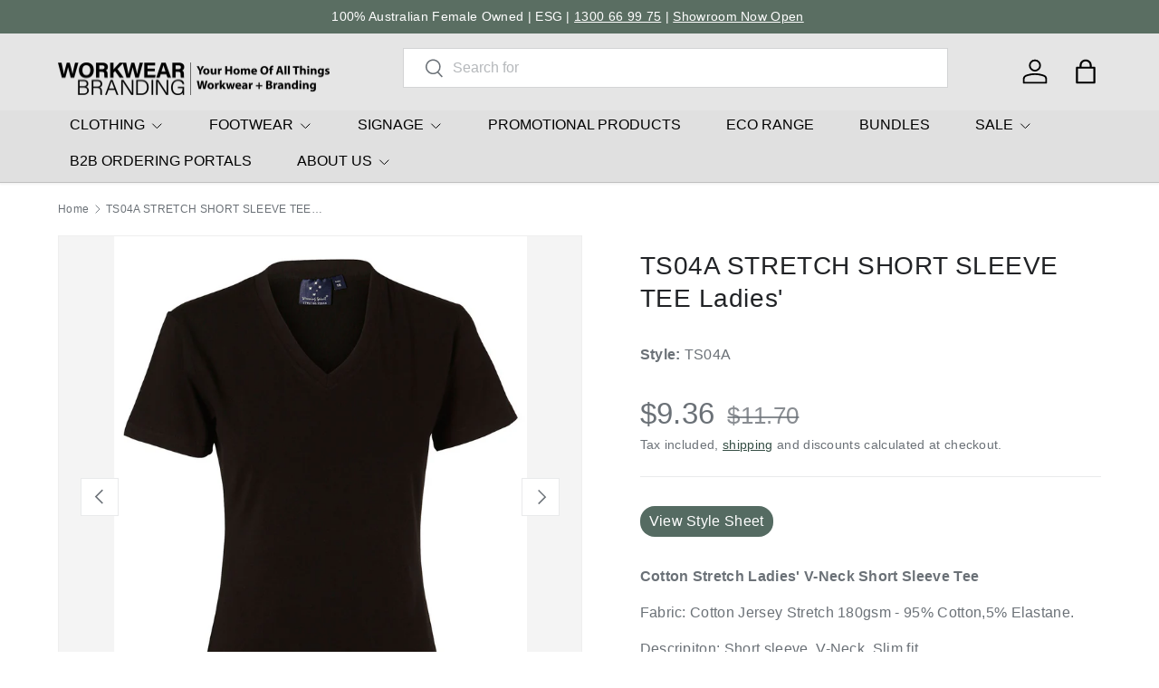

--- FILE ---
content_type: text/html; charset=utf-8
request_url: https://workwearbranding.com.au/products/ts04a-stretch-short-sleeve-tee-ladies
body_size: 48969
content:
<!doctype html>
<html class="no-js" lang="en" dir="ltr">
<head><meta charset="utf-8">
<meta name="viewport" content="width=device-width,initial-scale=1">
<title>TS04A STRETCH SHORT SLEEVE TEE Ladies&#39; &ndash; Workwear Branding</title><link rel="canonical" href="https://workwearbranding.com.au/products/ts04a-stretch-short-sleeve-tee-ladies"><link rel="icon" href="//workwearbranding.com.au/cdn/shop/files/Favicon.svg?crop=center&height=48&v=1691122333&width=48" type="image/svg+xml">
  <link rel="apple-touch-icon" href="//workwearbranding.com.au/cdn/shop/files/Favicon.svg?crop=center&height=180&v=1691122333&width=180"><meta name="description" content="Cotton Stretch Ladies&#39; V-Neck Short Sleeve TeeFabric: Cotton Jersey Stretch 180gsm - 95% Cotton,5% Elastane. Descripiton: Short sleeve. V-Neck, Slim fit."><meta property="og:site_name" content="Workwear Branding">
<meta property="og:url" content="https://workwearbranding.com.au/products/ts04a-stretch-short-sleeve-tee-ladies">
<meta property="og:title" content="TS04A STRETCH SHORT SLEEVE TEE Ladies&#39;">
<meta property="og:type" content="product">
<meta property="og:description" content="Cotton Stretch Ladies&#39; V-Neck Short Sleeve TeeFabric: Cotton Jersey Stretch 180gsm - 95% Cotton,5% Elastane. Descripiton: Short sleeve. V-Neck, Slim fit."><meta property="og:image" content="http://workwearbranding.com.au/cdn/shop/files/TS04A_01.jpg?crop=center&height=1200&v=1708501464&width=1200">
  <meta property="og:image:secure_url" content="https://workwearbranding.com.au/cdn/shop/files/TS04A_01.jpg?crop=center&height=1200&v=1708501464&width=1200">
  <meta property="og:image:width" content="1000">
  <meta property="og:image:height" content="1269"><meta property="og:price:amount" content="9.36">
  <meta property="og:price:currency" content="AUD"><meta name="twitter:card" content="summary_large_image">
<meta name="twitter:title" content="TS04A STRETCH SHORT SLEEVE TEE Ladies&#39;">
<meta name="twitter:description" content="Cotton Stretch Ladies&#39; V-Neck Short Sleeve TeeFabric: Cotton Jersey Stretch 180gsm - 95% Cotton,5% Elastane. Descripiton: Short sleeve. V-Neck, Slim fit.">
<link rel="preload" href="//workwearbranding.com.au/cdn/shop/t/36/assets/main.css?v=41365501230192729631732874302" as="style"><style data-shopify>
:root {
      --bg-color: 255 255 255 / 1.0;
      --bg-color-og: 255 255 255 / 1.0;
      --heading-color: 33 35 38;
      --text-color: 107 113 119;
      --text-color-og: 107 113 119;
      --scrollbar-color: 107 113 119;
      --link-color: 52 77 67;
      --link-color-og: 52 77 67;
      --star-color: 202 224 142;
      --sale-price-color: 198 32 32;--swatch-border-color-default: 225 227 228;
        --swatch-border-color-active: 181 184 187;
        --swatch-card-size: 26px;
        --swatch-variant-picker-size: 64px;--color-scheme-1-bg: 229 229 229 / 1.0;
      --color-scheme-1-grad: ;
      --color-scheme-1-heading: 33 35 38;
      --color-scheme-1-text: 33 35 38;
      --color-scheme-1-btn-bg: 52 77 67;
      --color-scheme-1-btn-text: 255 255 255;
      --color-scheme-1-btn-bg-hover: 89 113 103;--color-scheme-2-bg: 26 35 126 / 1.0;
      --color-scheme-2-grad: ;
      --color-scheme-2-heading: 255 255 255;
      --color-scheme-2-text: 255 255 255;
      --color-scheme-2-btn-bg: 255 255 255;
      --color-scheme-2-btn-text: 26 35 126;
      --color-scheme-2-btn-bg-hover: 231 232 241;--color-scheme-3-bg: 52 77 67 / 1.0;
      --color-scheme-3-grad: ;
      --color-scheme-3-heading: 255 255 255;
      --color-scheme-3-text: 255 255 255;
      --color-scheme-3-btn-bg: 255 255 255;
      --color-scheme-3-btn-text: 0 129 143;
      --color-scheme-3-btn-bg-hover: 228 241 243;

      --drawer-bg-color: 255 255 255 / 1.0;
      --drawer-text-color: 42 43 42;

      --panel-bg-color: 246 246 246 / 1.0;
      --panel-heading-color: 42 43 42;
      --panel-text-color: 42 43 42;

      --in-stock-text-color: 13 137 62;
      --low-stock-text-color: 210 134 26;
      --very-low-stock-text-color: 170 24 44;
      --no-stock-text-color: 119 119 119;
      --no-stock-backordered-text-color: 119 119 119;

      --error-bg-color: 244 216 220;
      --error-text-color: 170 24 44;
      --success-bg-color: 52 77 67;
      --success-text-color: 255 255 255;
      --info-bg-color: 242 244 243;
      --info-text-color: 51 51 51;

      --heading-font-family: "system_ui", -apple-system, 'Segoe UI', Roboto, 'Helvetica Neue', 'Noto Sans', 'Liberation Sans', Arial, sans-serif, 'Apple Color Emoji', 'Segoe UI Emoji', 'Segoe UI Symbol', 'Noto Color Emoji';
      --heading-font-style: normal;
      --heading-font-weight: 400;
      --heading-scale-start: 4;
      --heading-letter-spacing: 0.02em;

      --navigation-font-family: "system_ui", -apple-system, 'Segoe UI', Roboto, 'Helvetica Neue', 'Noto Sans', 'Liberation Sans', Arial, sans-serif, 'Apple Color Emoji', 'Segoe UI Emoji', 'Segoe UI Symbol', 'Noto Color Emoji';
      --navigation-font-style: normal;
      --navigation-font-weight: 400;
      --navigation-letter-spacing: 0.0em;--heading-text-transform: none;
--subheading-text-transform: none;
      --body-font-family: "system_ui", -apple-system, 'Segoe UI', Roboto, 'Helvetica Neue', 'Noto Sans', 'Liberation Sans', Arial, sans-serif, 'Apple Color Emoji', 'Segoe UI Emoji', 'Segoe UI Symbol', 'Noto Color Emoji';
      --body-font-style: normal;
      --body-font-weight: 400;
      --body-font-size: 16;
      --body-font-size-px: 16px;
      --body-letter-spacing: 0.02em;

      --section-gap: 48;
      --heading-gap: calc(8 * var(--space-unit));--grid-column-gap: 20px;
      --product-card-gap: 20px;--btn-bg-color: 52 77 67;
      --btn-bg-hover-color: 89 113 103;
      --btn-text-color: 255 255 255;
      --btn-bg-color-og: 52 77 67;
      --btn-text-color-og: 255 255 255;
      --btn-alt-bg-color: 255 255 255;
      --btn-alt-bg-alpha: 1.0;
      --btn-alt-text-color: 0 129 143;
      --btn-border-width: 1px;
      --btn-padding-y: 12px;
      --btn-text-size: 0.92em;

      

      --btn-lg-border-radius: 50%;
      --btn-icon-border-radius: 50%;
      --input-with-btn-inner-radius: var(--btn-border-radius);

      --input-bg-color: 255 255 255 / 1.0;
      --input-text-color: 107 113 119;
      --input-border-width: 1px;
      --input-border-radius: 0px;
      --textarea-border-radius: 0px;
      --input-bg-color-diff-3: #f7f7f7;
      --input-bg-color-diff-6: #f0f0f0;

      --modal-border-radius: 0px;
      --modal-overlay-color: 0 0 0;
      --modal-overlay-opacity: 0.4;
      --drawer-border-radius: 0px;
      --overlay-border-radius: 0px;--custom-label-bg-color: 13 44 84;
      --custom-label-text-color: 255 255 255;--sale-label-bg-color: 170 17 85;
      --sale-label-text-color: 255 255 255;--sold-out-label-bg-color: 42 43 42;
      --sold-out-label-text-color: 255 255 255;--new-label-bg-color: 127 184 0;
      --new-label-text-color: 255 255 255;--preorder-label-bg-color: 0 166 237;
      --preorder-label-text-color: 255 255 255;

      --page-width: 2160px;
      --gutter-sm: 20px;
      --gutter-md: 48px;
      --gutter-lg: 64px;

      --payment-terms-bg-color: #ffffff;

      --coll-card-bg-color: #f6f6f6;
      --coll-card-border-color: #f6f6f6;

      --card-bg-color: 246 246 246;
      --card-text-color: 38 38 43;
      --card-border-color: #f6f6f6;
        
          --aos-animate-duration: 1.1s;
        

        
          --aos-min-width: 0;
        
      

      --reading-width: 48em;
        --cart-savings-color: 210 0 20
      
    }@media (max-width: 769px) {
      :root {
        --reading-width: 36em;
      }
    }
  </style><link rel="stylesheet" href="//workwearbranding.com.au/cdn/shop/t/36/assets/main.css?v=41365501230192729631732874302">
  <script src="//workwearbranding.com.au/cdn/shop/t/36/assets/main.js?v=115199770592962559851732848836" defer="defer"></script><script>window.performance && window.performance.mark && window.performance.mark('shopify.content_for_header.start');</script><meta name="google-site-verification" content="bQN7zDbfh6yUAmVoUMfdX32HNBalTi2T2rGFuhskM8c">
<meta id="shopify-digital-wallet" name="shopify-digital-wallet" content="/49648173214/digital_wallets/dialog">
<meta name="shopify-checkout-api-token" content="bf7f2f6062274118137f8f857a995b7d">
<meta id="in-context-paypal-metadata" data-shop-id="49648173214" data-venmo-supported="false" data-environment="production" data-locale="en_US" data-paypal-v4="true" data-currency="AUD">
<link rel="alternate" type="application/json+oembed" href="https://workwearbranding.com.au/products/ts04a-stretch-short-sleeve-tee-ladies.oembed">
<script async="async" src="/checkouts/internal/preloads.js?locale=en-AU"></script>
<link rel="preconnect" href="https://shop.app" crossorigin="anonymous">
<script async="async" src="https://shop.app/checkouts/internal/preloads.js?locale=en-AU&shop_id=49648173214" crossorigin="anonymous"></script>
<script id="apple-pay-shop-capabilities" type="application/json">{"shopId":49648173214,"countryCode":"AU","currencyCode":"AUD","merchantCapabilities":["supports3DS"],"merchantId":"gid:\/\/shopify\/Shop\/49648173214","merchantName":"Workwear Branding","requiredBillingContactFields":["postalAddress","email","phone"],"requiredShippingContactFields":["postalAddress","email","phone"],"shippingType":"shipping","supportedNetworks":["visa","masterCard","amex","jcb"],"total":{"type":"pending","label":"Workwear Branding","amount":"1.00"},"shopifyPaymentsEnabled":true,"supportsSubscriptions":true}</script>
<script id="shopify-features" type="application/json">{"accessToken":"bf7f2f6062274118137f8f857a995b7d","betas":["rich-media-storefront-analytics"],"domain":"workwearbranding.com.au","predictiveSearch":true,"shopId":49648173214,"locale":"en"}</script>
<script>var Shopify = Shopify || {};
Shopify.shop = "tradieapparel.myshopify.com";
Shopify.locale = "en";
Shopify.currency = {"active":"AUD","rate":"1.0"};
Shopify.country = "AU";
Shopify.theme = {"name":"Canopy - Hypernova - Live","id":141729759390,"schema_name":"Canopy","schema_version":"6.3.1","theme_store_id":732,"role":"main"};
Shopify.theme.handle = "null";
Shopify.theme.style = {"id":null,"handle":null};
Shopify.cdnHost = "workwearbranding.com.au/cdn";
Shopify.routes = Shopify.routes || {};
Shopify.routes.root = "/";</script>
<script type="module">!function(o){(o.Shopify=o.Shopify||{}).modules=!0}(window);</script>
<script>!function(o){function n(){var o=[];function n(){o.push(Array.prototype.slice.apply(arguments))}return n.q=o,n}var t=o.Shopify=o.Shopify||{};t.loadFeatures=n(),t.autoloadFeatures=n()}(window);</script>
<script>
  window.ShopifyPay = window.ShopifyPay || {};
  window.ShopifyPay.apiHost = "shop.app\/pay";
  window.ShopifyPay.redirectState = null;
</script>
<script id="shop-js-analytics" type="application/json">{"pageType":"product"}</script>
<script defer="defer" async type="module" src="//workwearbranding.com.au/cdn/shopifycloud/shop-js/modules/v2/client.init-shop-cart-sync_BT-GjEfc.en.esm.js"></script>
<script defer="defer" async type="module" src="//workwearbranding.com.au/cdn/shopifycloud/shop-js/modules/v2/chunk.common_D58fp_Oc.esm.js"></script>
<script defer="defer" async type="module" src="//workwearbranding.com.au/cdn/shopifycloud/shop-js/modules/v2/chunk.modal_xMitdFEc.esm.js"></script>
<script type="module">
  await import("//workwearbranding.com.au/cdn/shopifycloud/shop-js/modules/v2/client.init-shop-cart-sync_BT-GjEfc.en.esm.js");
await import("//workwearbranding.com.au/cdn/shopifycloud/shop-js/modules/v2/chunk.common_D58fp_Oc.esm.js");
await import("//workwearbranding.com.au/cdn/shopifycloud/shop-js/modules/v2/chunk.modal_xMitdFEc.esm.js");

  window.Shopify.SignInWithShop?.initShopCartSync?.({"fedCMEnabled":true,"windoidEnabled":true});

</script>
<script>
  window.Shopify = window.Shopify || {};
  if (!window.Shopify.featureAssets) window.Shopify.featureAssets = {};
  window.Shopify.featureAssets['shop-js'] = {"shop-cart-sync":["modules/v2/client.shop-cart-sync_DZOKe7Ll.en.esm.js","modules/v2/chunk.common_D58fp_Oc.esm.js","modules/v2/chunk.modal_xMitdFEc.esm.js"],"init-fed-cm":["modules/v2/client.init-fed-cm_B6oLuCjv.en.esm.js","modules/v2/chunk.common_D58fp_Oc.esm.js","modules/v2/chunk.modal_xMitdFEc.esm.js"],"shop-cash-offers":["modules/v2/client.shop-cash-offers_D2sdYoxE.en.esm.js","modules/v2/chunk.common_D58fp_Oc.esm.js","modules/v2/chunk.modal_xMitdFEc.esm.js"],"shop-login-button":["modules/v2/client.shop-login-button_QeVjl5Y3.en.esm.js","modules/v2/chunk.common_D58fp_Oc.esm.js","modules/v2/chunk.modal_xMitdFEc.esm.js"],"pay-button":["modules/v2/client.pay-button_DXTOsIq6.en.esm.js","modules/v2/chunk.common_D58fp_Oc.esm.js","modules/v2/chunk.modal_xMitdFEc.esm.js"],"shop-button":["modules/v2/client.shop-button_DQZHx9pm.en.esm.js","modules/v2/chunk.common_D58fp_Oc.esm.js","modules/v2/chunk.modal_xMitdFEc.esm.js"],"avatar":["modules/v2/client.avatar_BTnouDA3.en.esm.js"],"init-windoid":["modules/v2/client.init-windoid_CR1B-cfM.en.esm.js","modules/v2/chunk.common_D58fp_Oc.esm.js","modules/v2/chunk.modal_xMitdFEc.esm.js"],"init-shop-for-new-customer-accounts":["modules/v2/client.init-shop-for-new-customer-accounts_C_vY_xzh.en.esm.js","modules/v2/client.shop-login-button_QeVjl5Y3.en.esm.js","modules/v2/chunk.common_D58fp_Oc.esm.js","modules/v2/chunk.modal_xMitdFEc.esm.js"],"init-shop-email-lookup-coordinator":["modules/v2/client.init-shop-email-lookup-coordinator_BI7n9ZSv.en.esm.js","modules/v2/chunk.common_D58fp_Oc.esm.js","modules/v2/chunk.modal_xMitdFEc.esm.js"],"init-shop-cart-sync":["modules/v2/client.init-shop-cart-sync_BT-GjEfc.en.esm.js","modules/v2/chunk.common_D58fp_Oc.esm.js","modules/v2/chunk.modal_xMitdFEc.esm.js"],"shop-toast-manager":["modules/v2/client.shop-toast-manager_DiYdP3xc.en.esm.js","modules/v2/chunk.common_D58fp_Oc.esm.js","modules/v2/chunk.modal_xMitdFEc.esm.js"],"init-customer-accounts":["modules/v2/client.init-customer-accounts_D9ZNqS-Q.en.esm.js","modules/v2/client.shop-login-button_QeVjl5Y3.en.esm.js","modules/v2/chunk.common_D58fp_Oc.esm.js","modules/v2/chunk.modal_xMitdFEc.esm.js"],"init-customer-accounts-sign-up":["modules/v2/client.init-customer-accounts-sign-up_iGw4briv.en.esm.js","modules/v2/client.shop-login-button_QeVjl5Y3.en.esm.js","modules/v2/chunk.common_D58fp_Oc.esm.js","modules/v2/chunk.modal_xMitdFEc.esm.js"],"shop-follow-button":["modules/v2/client.shop-follow-button_CqMgW2wH.en.esm.js","modules/v2/chunk.common_D58fp_Oc.esm.js","modules/v2/chunk.modal_xMitdFEc.esm.js"],"checkout-modal":["modules/v2/client.checkout-modal_xHeaAweL.en.esm.js","modules/v2/chunk.common_D58fp_Oc.esm.js","modules/v2/chunk.modal_xMitdFEc.esm.js"],"shop-login":["modules/v2/client.shop-login_D91U-Q7h.en.esm.js","modules/v2/chunk.common_D58fp_Oc.esm.js","modules/v2/chunk.modal_xMitdFEc.esm.js"],"lead-capture":["modules/v2/client.lead-capture_BJmE1dJe.en.esm.js","modules/v2/chunk.common_D58fp_Oc.esm.js","modules/v2/chunk.modal_xMitdFEc.esm.js"],"payment-terms":["modules/v2/client.payment-terms_Ci9AEqFq.en.esm.js","modules/v2/chunk.common_D58fp_Oc.esm.js","modules/v2/chunk.modal_xMitdFEc.esm.js"]};
</script>
<script>(function() {
  var isLoaded = false;
  function asyncLoad() {
    if (isLoaded) return;
    isLoaded = true;
    var urls = ["https:\/\/cdn.shopify.com\/s\/files\/1\/0496\/4817\/3214\/t\/2\/assets\/globo.menu.init.js?v=1624419349\u0026shop=tradieapparel.myshopify.com","https:\/\/cdn.nfcube.com\/instafeed-3df947812bddcf28265e0c80e1d255c3.js?shop=tradieapparel.myshopify.com","\/\/d1liekpayvooaz.cloudfront.net\/apps\/customizery\/customizery.js?shop=tradieapparel.myshopify.com","https:\/\/app.kiwisizing.com\/web\/js\/dist\/kiwiSizing\/plugin\/SizingPlugin.prod.js?v=330\u0026shop=tradieapparel.myshopify.com","https:\/\/sizechart.apps.avada.io\/scripttag\/avada-size-chart.min.js?shop=tradieapparel.myshopify.com","https:\/\/chimpstatic.com\/mcjs-connected\/js\/users\/ae3a81b0fe023bdfe604bcc4f\/bf3a943b4622287b6f74f7b5f.js?shop=tradieapparel.myshopify.com"];
    for (var i = 0; i < urls.length; i++) {
      var s = document.createElement('script');
      s.type = 'text/javascript';
      s.async = true;
      s.src = urls[i];
      var x = document.getElementsByTagName('script')[0];
      x.parentNode.insertBefore(s, x);
    }
  };
  if(window.attachEvent) {
    window.attachEvent('onload', asyncLoad);
  } else {
    window.addEventListener('load', asyncLoad, false);
  }
})();</script>
<script id="__st">var __st={"a":49648173214,"offset":39600,"reqid":"6a0bf95d-7e8b-4bc3-b4e4-5a1450b93f2a-1769088166","pageurl":"workwearbranding.com.au\/products\/ts04a-stretch-short-sleeve-tee-ladies","u":"16cfa50f7a54","p":"product","rtyp":"product","rid":7506270978206};</script>
<script>window.ShopifyPaypalV4VisibilityTracking = true;</script>
<script id="captcha-bootstrap">!function(){'use strict';const t='contact',e='account',n='new_comment',o=[[t,t],['blogs',n],['comments',n],[t,'customer']],c=[[e,'customer_login'],[e,'guest_login'],[e,'recover_customer_password'],[e,'create_customer']],r=t=>t.map((([t,e])=>`form[action*='/${t}']:not([data-nocaptcha='true']) input[name='form_type'][value='${e}']`)).join(','),a=t=>()=>t?[...document.querySelectorAll(t)].map((t=>t.form)):[];function s(){const t=[...o],e=r(t);return a(e)}const i='password',u='form_key',d=['recaptcha-v3-token','g-recaptcha-response','h-captcha-response',i],f=()=>{try{return window.sessionStorage}catch{return}},m='__shopify_v',_=t=>t.elements[u];function p(t,e,n=!1){try{const o=window.sessionStorage,c=JSON.parse(o.getItem(e)),{data:r}=function(t){const{data:e,action:n}=t;return t[m]||n?{data:e,action:n}:{data:t,action:n}}(c);for(const[e,n]of Object.entries(r))t.elements[e]&&(t.elements[e].value=n);n&&o.removeItem(e)}catch(o){console.error('form repopulation failed',{error:o})}}const l='form_type',E='cptcha';function T(t){t.dataset[E]=!0}const w=window,h=w.document,L='Shopify',v='ce_forms',y='captcha';let A=!1;((t,e)=>{const n=(g='f06e6c50-85a8-45c8-87d0-21a2b65856fe',I='https://cdn.shopify.com/shopifycloud/storefront-forms-hcaptcha/ce_storefront_forms_captcha_hcaptcha.v1.5.2.iife.js',D={infoText:'Protected by hCaptcha',privacyText:'Privacy',termsText:'Terms'},(t,e,n)=>{const o=w[L][v],c=o.bindForm;if(c)return c(t,g,e,D).then(n);var r;o.q.push([[t,g,e,D],n]),r=I,A||(h.body.append(Object.assign(h.createElement('script'),{id:'captcha-provider',async:!0,src:r})),A=!0)});var g,I,D;w[L]=w[L]||{},w[L][v]=w[L][v]||{},w[L][v].q=[],w[L][y]=w[L][y]||{},w[L][y].protect=function(t,e){n(t,void 0,e),T(t)},Object.freeze(w[L][y]),function(t,e,n,w,h,L){const[v,y,A,g]=function(t,e,n){const i=e?o:[],u=t?c:[],d=[...i,...u],f=r(d),m=r(i),_=r(d.filter((([t,e])=>n.includes(e))));return[a(f),a(m),a(_),s()]}(w,h,L),I=t=>{const e=t.target;return e instanceof HTMLFormElement?e:e&&e.form},D=t=>v().includes(t);t.addEventListener('submit',(t=>{const e=I(t);if(!e)return;const n=D(e)&&!e.dataset.hcaptchaBound&&!e.dataset.recaptchaBound,o=_(e),c=g().includes(e)&&(!o||!o.value);(n||c)&&t.preventDefault(),c&&!n&&(function(t){try{if(!f())return;!function(t){const e=f();if(!e)return;const n=_(t);if(!n)return;const o=n.value;o&&e.removeItem(o)}(t);const e=Array.from(Array(32),(()=>Math.random().toString(36)[2])).join('');!function(t,e){_(t)||t.append(Object.assign(document.createElement('input'),{type:'hidden',name:u})),t.elements[u].value=e}(t,e),function(t,e){const n=f();if(!n)return;const o=[...t.querySelectorAll(`input[type='${i}']`)].map((({name:t})=>t)),c=[...d,...o],r={};for(const[a,s]of new FormData(t).entries())c.includes(a)||(r[a]=s);n.setItem(e,JSON.stringify({[m]:1,action:t.action,data:r}))}(t,e)}catch(e){console.error('failed to persist form',e)}}(e),e.submit())}));const S=(t,e)=>{t&&!t.dataset[E]&&(n(t,e.some((e=>e===t))),T(t))};for(const o of['focusin','change'])t.addEventListener(o,(t=>{const e=I(t);D(e)&&S(e,y())}));const B=e.get('form_key'),M=e.get(l),P=B&&M;t.addEventListener('DOMContentLoaded',(()=>{const t=y();if(P)for(const e of t)e.elements[l].value===M&&p(e,B);[...new Set([...A(),...v().filter((t=>'true'===t.dataset.shopifyCaptcha))])].forEach((e=>S(e,t)))}))}(h,new URLSearchParams(w.location.search),n,t,e,['guest_login'])})(!0,!0)}();</script>
<script integrity="sha256-4kQ18oKyAcykRKYeNunJcIwy7WH5gtpwJnB7kiuLZ1E=" data-source-attribution="shopify.loadfeatures" defer="defer" src="//workwearbranding.com.au/cdn/shopifycloud/storefront/assets/storefront/load_feature-a0a9edcb.js" crossorigin="anonymous"></script>
<script crossorigin="anonymous" defer="defer" src="//workwearbranding.com.au/cdn/shopifycloud/storefront/assets/shopify_pay/storefront-65b4c6d7.js?v=20250812"></script>
<script data-source-attribution="shopify.dynamic_checkout.dynamic.init">var Shopify=Shopify||{};Shopify.PaymentButton=Shopify.PaymentButton||{isStorefrontPortableWallets:!0,init:function(){window.Shopify.PaymentButton.init=function(){};var t=document.createElement("script");t.src="https://workwearbranding.com.au/cdn/shopifycloud/portable-wallets/latest/portable-wallets.en.js",t.type="module",document.head.appendChild(t)}};
</script>
<script data-source-attribution="shopify.dynamic_checkout.buyer_consent">
  function portableWalletsHideBuyerConsent(e){var t=document.getElementById("shopify-buyer-consent"),n=document.getElementById("shopify-subscription-policy-button");t&&n&&(t.classList.add("hidden"),t.setAttribute("aria-hidden","true"),n.removeEventListener("click",e))}function portableWalletsShowBuyerConsent(e){var t=document.getElementById("shopify-buyer-consent"),n=document.getElementById("shopify-subscription-policy-button");t&&n&&(t.classList.remove("hidden"),t.removeAttribute("aria-hidden"),n.addEventListener("click",e))}window.Shopify?.PaymentButton&&(window.Shopify.PaymentButton.hideBuyerConsent=portableWalletsHideBuyerConsent,window.Shopify.PaymentButton.showBuyerConsent=portableWalletsShowBuyerConsent);
</script>
<script data-source-attribution="shopify.dynamic_checkout.cart.bootstrap">document.addEventListener("DOMContentLoaded",(function(){function t(){return document.querySelector("shopify-accelerated-checkout-cart, shopify-accelerated-checkout")}if(t())Shopify.PaymentButton.init();else{new MutationObserver((function(e,n){t()&&(Shopify.PaymentButton.init(),n.disconnect())})).observe(document.body,{childList:!0,subtree:!0})}}));
</script>
<link id="shopify-accelerated-checkout-styles" rel="stylesheet" media="screen" href="https://workwearbranding.com.au/cdn/shopifycloud/portable-wallets/latest/accelerated-checkout-backwards-compat.css" crossorigin="anonymous">
<style id="shopify-accelerated-checkout-cart">
        #shopify-buyer-consent {
  margin-top: 1em;
  display: inline-block;
  width: 100%;
}

#shopify-buyer-consent.hidden {
  display: none;
}

#shopify-subscription-policy-button {
  background: none;
  border: none;
  padding: 0;
  text-decoration: underline;
  font-size: inherit;
  cursor: pointer;
}

#shopify-subscription-policy-button::before {
  box-shadow: none;
}

      </style>
<script id="sections-script" data-sections="header,footer" defer="defer" src="//workwearbranding.com.au/cdn/shop/t/36/compiled_assets/scripts.js?v=8305"></script>
<script>window.performance && window.performance.mark && window.performance.mark('shopify.content_for_header.end');</script>

    <script src="//workwearbranding.com.au/cdn/shop/t/36/assets/animate-on-scroll.js?v=15249566486942820451732848836" defer="defer"></script>
    <link rel="stylesheet" href="//workwearbranding.com.au/cdn/shop/t/36/assets/animate-on-scroll.css?v=62865576715456057531732848836">
  

  <script>document.documentElement.className = document.documentElement.className.replace('no-js', 'js');</script><!-- CC Custom Head Start --><!-- CC Custom Head End --><!-- BEGIN app block: shopify://apps/globo-mega-menu/blocks/app-embed/7a00835e-fe40-45a5-a615-2eb4ab697b58 -->
<link href="//cdn.shopify.com/extensions/019be4fb-bfc8-74a5-a8d9-c694285f11c2/menufrontend-305/assets/main-navigation-styles.min.css" rel="stylesheet" type="text/css" media="all" />
<link href="//cdn.shopify.com/extensions/019be4fb-bfc8-74a5-a8d9-c694285f11c2/menufrontend-305/assets/theme-styles.min.css" rel="stylesheet" type="text/css" media="all" />
<script type="text/javascript" hs-ignore data-cookieconsent="ignore" data-ccm-injected>
document.getElementsByTagName('html')[0].classList.add('globo-menu-loading');
window.GloboMenuConfig = window.GloboMenuConfig || {}
window.GloboMenuConfig.curLocale = "en";
window.GloboMenuConfig.shop = "tradieapparel.myshopify.com";
window.GloboMenuConfig.GloboMenuLocale = "en";
window.GloboMenuConfig.locale = "en";
window.menuRootUrl = "";
window.GloboMenuCustomer = false;
window.GloboMenuAssetsUrl = 'https://cdn.shopify.com/extensions/019be4fb-bfc8-74a5-a8d9-c694285f11c2/menufrontend-305/assets/';
window.GloboMenuFilesUrl = '//workwearbranding.com.au/cdn/shop/files/';
window.GloboMenuLinklists = {"main-menu": [{'url' :"#", 'title': "Workwear"},{'url' :"#", 'title': "Merchandise"},{'url' :"#", 'title': "Signage"},{'url' :"#", 'title': "Eco"},{'url' :"#", 'title': "Express Range"}],"footer": [{'url' :"\/pages\/about-us", 'title': "About Us"},{'url' :"\/pages\/environmental-social-and-governance-policy", 'title': "ESG Policy"},{'url' :"\/pages\/faqs", 'title': "FAQs"},{'url' :"https:\/\/workwearbranding.com.au\/pages\/decoration-options", 'title': "Decoration Options"},{'url' :"\/policies\/privacy-policy", 'title': "Privacy "},{'url' :"\/policies\/refund-policy", 'title': "Refunds \u0026 Returns"},{'url' :"\/pages\/request-a-quote", 'title': "Request a Quote"},{'url' :"\/policies\/shipping-policy", 'title': "Shipping"},{'url' :"\/policies\/terms-of-service", 'title': "Terms of Service"}],"customer-account-main-menu": [{'url' :"\/", 'title': "Shop"},{'url' :"https:\/\/shopify.com\/49648173214\/account\/orders?locale=en\u0026region_country=AU", 'title': "Orders"}],"concept-menu-1": [{'url' :"#", 'title': "CLOTHING"},{'url' :"\/collections\/footwear", 'title': "FOOTWEAR"},{'url' :"\/collections\/signage", 'title': "SIGNAGE"},{'url' :"https:\/\/bettermerch.com.au", 'title': "PROMOTIONAL PRODUCTS"},{'url' :"\/collections\/eco-range", 'title': "ECO RANGE"},{'url' :"\/pages\/bundles", 'title': "BUNDLES"},{'url' :"#", 'title': "SALE"},{'url' :"\/pages\/b2b-ordering-portals", 'title': "B2B ORDERING PORTALS"},{'url' :"\/pages\/about-us", 'title': "ABOUT US"}],"footer-explore-menu": [{'url' :"\/collections", 'title': "All Collections"},{'url' :"\/collections\/traditional-workwear", 'title': "Traditional Workwear"},{'url' :"\/collections\/hi-vis", 'title': "Hi Vis Workwear"},{'url' :"\/collections\/corporate", 'title': "Corporate"},{'url' :"\/collections\/hospitality", 'title': "Hospitality"},{'url' :"\/collections\/healthcare", 'title': "Healthcare"},{'url' :"\/collections\/active-leisure", 'title': "Active \u0026 Leisure "}],"footer-help": [{'url' :"\/pages\/about-us", 'title': "About Us"},{'url' :"\/pages\/contact-us", 'title': "Contact Us"},{'url' :"\/pages\/faqs", 'title': "FAQs"},{'url' :"\/pages\/decoration-options", 'title': "Decoration Options"},{'url' :"\/policies\/terms-of-service", 'title': "Terms \u0026 Conditions"},{'url' :"\/policies\/privacy-policy", 'title': "Privacy Policy"},{'url' :"\/policies\/refund-policy", 'title': "Refund Policy"},{'url' :"\/policies\/shipping-policy", 'title': "Shipping Policy"},{'url' :"\/pages\/environmental-social-and-governance-policy", 'title': "ESG Policy"},{'url' :"\/pages\/re-rebranding", 'title': "Re-Rebranding"},{'url' :"\/pages\/size-and-fitting-guidelines", 'title': "Size and Fitting"}],"footer-brand": [{'url' :"\/collections", 'title': "All Brands"},{'url' :"\/collections\/hard-yakka", 'title': "Hard Yakka"},{'url' :"\/collections\/benchmark", 'title': "Benchmark"},{'url' :"\/collections\/sporte-leisure", 'title': "Sporte Leisure"},{'url' :"\/collections\/new-balance", 'title': "New Balance"},{'url' :"\/collections\/gloweave-1", 'title': "Gloweave"},{'url' :"\/collections\/avenel", 'title': "Avenel"},{'url' :"\/collections\/workwear-branding", 'title': "Workwear Branding"},{'url' :"\/collections\/king-gee", 'title': "King Gee"},{'url' :"\/collections\/steel-blue", 'title': "Steel Blue"},{'url' :"\/collections\/nnt", 'title': "NNT"}],"main-menu-backup-with-promo-products": [{'url' :"#", 'title': "CLOTHING"},{'url' :"#", 'title': "PROMOTIONAL PRODUCTS"},{'url' :"\/collections\/footwear", 'title': "FOOTWEAR"},{'url' :"\/collections\/signage", 'title': "SIGNAGE"},{'url' :"\/collections\/eco-range", 'title': "ECO RANGE"},{'url' :"\/pages\/bundles", 'title': "BUNDLES"},{'url' :"#", 'title': "SALE"},{'url' :"\/pages\/b2b-ordering-portals", 'title': "B2B ORDERING PORTALS"},{'url' :"\/pages\/about-us", 'title': "ABOUT US"}]}
window.GloboMenuConfig.is_app_embedded = true;
window.showAdsInConsole = true;
</script>
<link href="//cdn.shopify.com/extensions/019be4fb-bfc8-74a5-a8d9-c694285f11c2/menufrontend-305/assets/font-awesome.min.css" rel="stylesheet" type="text/css" media="all" />


<script>
if(window.AVADA_SPEED_WHITELIST){const gmm_w = new RegExp("globo-mega-menu", 'i');if(Array.isArray(window.AVADA_SPEED_WHITELIST)){window.AVADA_SPEED_WHITELIST.push(gmm_w);}else{window.AVADA_SPEED_WHITELIST = [gmm_w];}}</script>
<!-- END app block --><script src="https://cdn.shopify.com/extensions/019be4fb-bfc8-74a5-a8d9-c694285f11c2/menufrontend-305/assets/globo.menu.index.js" type="text/javascript" defer="defer"></script>
<link href="https://monorail-edge.shopifysvc.com" rel="dns-prefetch">
<script>(function(){if ("sendBeacon" in navigator && "performance" in window) {try {var session_token_from_headers = performance.getEntriesByType('navigation')[0].serverTiming.find(x => x.name == '_s').description;} catch {var session_token_from_headers = undefined;}var session_cookie_matches = document.cookie.match(/_shopify_s=([^;]*)/);var session_token_from_cookie = session_cookie_matches && session_cookie_matches.length === 2 ? session_cookie_matches[1] : "";var session_token = session_token_from_headers || session_token_from_cookie || "";function handle_abandonment_event(e) {var entries = performance.getEntries().filter(function(entry) {return /monorail-edge.shopifysvc.com/.test(entry.name);});if (!window.abandonment_tracked && entries.length === 0) {window.abandonment_tracked = true;var currentMs = Date.now();var navigation_start = performance.timing.navigationStart;var payload = {shop_id: 49648173214,url: window.location.href,navigation_start,duration: currentMs - navigation_start,session_token,page_type: "product"};window.navigator.sendBeacon("https://monorail-edge.shopifysvc.com/v1/produce", JSON.stringify({schema_id: "online_store_buyer_site_abandonment/1.1",payload: payload,metadata: {event_created_at_ms: currentMs,event_sent_at_ms: currentMs}}));}}window.addEventListener('pagehide', handle_abandonment_event);}}());</script>
<script id="web-pixels-manager-setup">(function e(e,d,r,n,o){if(void 0===o&&(o={}),!Boolean(null===(a=null===(i=window.Shopify)||void 0===i?void 0:i.analytics)||void 0===a?void 0:a.replayQueue)){var i,a;window.Shopify=window.Shopify||{};var t=window.Shopify;t.analytics=t.analytics||{};var s=t.analytics;s.replayQueue=[],s.publish=function(e,d,r){return s.replayQueue.push([e,d,r]),!0};try{self.performance.mark("wpm:start")}catch(e){}var l=function(){var e={modern:/Edge?\/(1{2}[4-9]|1[2-9]\d|[2-9]\d{2}|\d{4,})\.\d+(\.\d+|)|Firefox\/(1{2}[4-9]|1[2-9]\d|[2-9]\d{2}|\d{4,})\.\d+(\.\d+|)|Chrom(ium|e)\/(9{2}|\d{3,})\.\d+(\.\d+|)|(Maci|X1{2}).+ Version\/(15\.\d+|(1[6-9]|[2-9]\d|\d{3,})\.\d+)([,.]\d+|)( \(\w+\)|)( Mobile\/\w+|) Safari\/|Chrome.+OPR\/(9{2}|\d{3,})\.\d+\.\d+|(CPU[ +]OS|iPhone[ +]OS|CPU[ +]iPhone|CPU IPhone OS|CPU iPad OS)[ +]+(15[._]\d+|(1[6-9]|[2-9]\d|\d{3,})[._]\d+)([._]\d+|)|Android:?[ /-](13[3-9]|1[4-9]\d|[2-9]\d{2}|\d{4,})(\.\d+|)(\.\d+|)|Android.+Firefox\/(13[5-9]|1[4-9]\d|[2-9]\d{2}|\d{4,})\.\d+(\.\d+|)|Android.+Chrom(ium|e)\/(13[3-9]|1[4-9]\d|[2-9]\d{2}|\d{4,})\.\d+(\.\d+|)|SamsungBrowser\/([2-9]\d|\d{3,})\.\d+/,legacy:/Edge?\/(1[6-9]|[2-9]\d|\d{3,})\.\d+(\.\d+|)|Firefox\/(5[4-9]|[6-9]\d|\d{3,})\.\d+(\.\d+|)|Chrom(ium|e)\/(5[1-9]|[6-9]\d|\d{3,})\.\d+(\.\d+|)([\d.]+$|.*Safari\/(?![\d.]+ Edge\/[\d.]+$))|(Maci|X1{2}).+ Version\/(10\.\d+|(1[1-9]|[2-9]\d|\d{3,})\.\d+)([,.]\d+|)( \(\w+\)|)( Mobile\/\w+|) Safari\/|Chrome.+OPR\/(3[89]|[4-9]\d|\d{3,})\.\d+\.\d+|(CPU[ +]OS|iPhone[ +]OS|CPU[ +]iPhone|CPU IPhone OS|CPU iPad OS)[ +]+(10[._]\d+|(1[1-9]|[2-9]\d|\d{3,})[._]\d+)([._]\d+|)|Android:?[ /-](13[3-9]|1[4-9]\d|[2-9]\d{2}|\d{4,})(\.\d+|)(\.\d+|)|Mobile Safari.+OPR\/([89]\d|\d{3,})\.\d+\.\d+|Android.+Firefox\/(13[5-9]|1[4-9]\d|[2-9]\d{2}|\d{4,})\.\d+(\.\d+|)|Android.+Chrom(ium|e)\/(13[3-9]|1[4-9]\d|[2-9]\d{2}|\d{4,})\.\d+(\.\d+|)|Android.+(UC? ?Browser|UCWEB|U3)[ /]?(15\.([5-9]|\d{2,})|(1[6-9]|[2-9]\d|\d{3,})\.\d+)\.\d+|SamsungBrowser\/(5\.\d+|([6-9]|\d{2,})\.\d+)|Android.+MQ{2}Browser\/(14(\.(9|\d{2,})|)|(1[5-9]|[2-9]\d|\d{3,})(\.\d+|))(\.\d+|)|K[Aa][Ii]OS\/(3\.\d+|([4-9]|\d{2,})\.\d+)(\.\d+|)/},d=e.modern,r=e.legacy,n=navigator.userAgent;return n.match(d)?"modern":n.match(r)?"legacy":"unknown"}(),u="modern"===l?"modern":"legacy",c=(null!=n?n:{modern:"",legacy:""})[u],f=function(e){return[e.baseUrl,"/wpm","/b",e.hashVersion,"modern"===e.buildTarget?"m":"l",".js"].join("")}({baseUrl:d,hashVersion:r,buildTarget:u}),m=function(e){var d=e.version,r=e.bundleTarget,n=e.surface,o=e.pageUrl,i=e.monorailEndpoint;return{emit:function(e){var a=e.status,t=e.errorMsg,s=(new Date).getTime(),l=JSON.stringify({metadata:{event_sent_at_ms:s},events:[{schema_id:"web_pixels_manager_load/3.1",payload:{version:d,bundle_target:r,page_url:o,status:a,surface:n,error_msg:t},metadata:{event_created_at_ms:s}}]});if(!i)return console&&console.warn&&console.warn("[Web Pixels Manager] No Monorail endpoint provided, skipping logging."),!1;try{return self.navigator.sendBeacon.bind(self.navigator)(i,l)}catch(e){}var u=new XMLHttpRequest;try{return u.open("POST",i,!0),u.setRequestHeader("Content-Type","text/plain"),u.send(l),!0}catch(e){return console&&console.warn&&console.warn("[Web Pixels Manager] Got an unhandled error while logging to Monorail."),!1}}}}({version:r,bundleTarget:l,surface:e.surface,pageUrl:self.location.href,monorailEndpoint:e.monorailEndpoint});try{o.browserTarget=l,function(e){var d=e.src,r=e.async,n=void 0===r||r,o=e.onload,i=e.onerror,a=e.sri,t=e.scriptDataAttributes,s=void 0===t?{}:t,l=document.createElement("script"),u=document.querySelector("head"),c=document.querySelector("body");if(l.async=n,l.src=d,a&&(l.integrity=a,l.crossOrigin="anonymous"),s)for(var f in s)if(Object.prototype.hasOwnProperty.call(s,f))try{l.dataset[f]=s[f]}catch(e){}if(o&&l.addEventListener("load",o),i&&l.addEventListener("error",i),u)u.appendChild(l);else{if(!c)throw new Error("Did not find a head or body element to append the script");c.appendChild(l)}}({src:f,async:!0,onload:function(){if(!function(){var e,d;return Boolean(null===(d=null===(e=window.Shopify)||void 0===e?void 0:e.analytics)||void 0===d?void 0:d.initialized)}()){var d=window.webPixelsManager.init(e)||void 0;if(d){var r=window.Shopify.analytics;r.replayQueue.forEach((function(e){var r=e[0],n=e[1],o=e[2];d.publishCustomEvent(r,n,o)})),r.replayQueue=[],r.publish=d.publishCustomEvent,r.visitor=d.visitor,r.initialized=!0}}},onerror:function(){return m.emit({status:"failed",errorMsg:"".concat(f," has failed to load")})},sri:function(e){var d=/^sha384-[A-Za-z0-9+/=]+$/;return"string"==typeof e&&d.test(e)}(c)?c:"",scriptDataAttributes:o}),m.emit({status:"loading"})}catch(e){m.emit({status:"failed",errorMsg:(null==e?void 0:e.message)||"Unknown error"})}}})({shopId: 49648173214,storefrontBaseUrl: "https://workwearbranding.com.au",extensionsBaseUrl: "https://extensions.shopifycdn.com/cdn/shopifycloud/web-pixels-manager",monorailEndpoint: "https://monorail-edge.shopifysvc.com/unstable/produce_batch",surface: "storefront-renderer",enabledBetaFlags: ["2dca8a86"],webPixelsConfigList: [{"id":"704708766","configuration":"{\"config\":\"{\\\"pixel_id\\\":\\\"GT-5DDG2JML\\\",\\\"target_country\\\":\\\"AU\\\",\\\"gtag_events\\\":[{\\\"type\\\":\\\"purchase\\\",\\\"action_label\\\":\\\"MC-E5XE3YWGTG\\\"},{\\\"type\\\":\\\"page_view\\\",\\\"action_label\\\":\\\"MC-E5XE3YWGTG\\\"},{\\\"type\\\":\\\"view_item\\\",\\\"action_label\\\":\\\"MC-E5XE3YWGTG\\\"}],\\\"enable_monitoring_mode\\\":false}\"}","eventPayloadVersion":"v1","runtimeContext":"OPEN","scriptVersion":"b2a88bafab3e21179ed38636efcd8a93","type":"APP","apiClientId":1780363,"privacyPurposes":[],"dataSharingAdjustments":{"protectedCustomerApprovalScopes":["read_customer_address","read_customer_email","read_customer_name","read_customer_personal_data","read_customer_phone"]}},{"id":"235962526","configuration":"{\"pixel_id\":\"754048143497011\",\"pixel_type\":\"facebook_pixel\",\"metaapp_system_user_token\":\"-\"}","eventPayloadVersion":"v1","runtimeContext":"OPEN","scriptVersion":"ca16bc87fe92b6042fbaa3acc2fbdaa6","type":"APP","apiClientId":2329312,"privacyPurposes":["ANALYTICS","MARKETING","SALE_OF_DATA"],"dataSharingAdjustments":{"protectedCustomerApprovalScopes":["read_customer_address","read_customer_email","read_customer_name","read_customer_personal_data","read_customer_phone"]}},{"id":"shopify-app-pixel","configuration":"{}","eventPayloadVersion":"v1","runtimeContext":"STRICT","scriptVersion":"0450","apiClientId":"shopify-pixel","type":"APP","privacyPurposes":["ANALYTICS","MARKETING"]},{"id":"shopify-custom-pixel","eventPayloadVersion":"v1","runtimeContext":"LAX","scriptVersion":"0450","apiClientId":"shopify-pixel","type":"CUSTOM","privacyPurposes":["ANALYTICS","MARKETING"]}],isMerchantRequest: false,initData: {"shop":{"name":"Workwear Branding","paymentSettings":{"currencyCode":"AUD"},"myshopifyDomain":"tradieapparel.myshopify.com","countryCode":"AU","storefrontUrl":"https:\/\/workwearbranding.com.au"},"customer":null,"cart":null,"checkout":null,"productVariants":[{"price":{"amount":9.36,"currencyCode":"AUD"},"product":{"title":"TS04A STRETCH SHORT SLEEVE TEE Ladies'","vendor":"Winning Spirit","id":"7506270978206","untranslatedTitle":"TS04A STRETCH SHORT SLEEVE TEE Ladies'","url":"\/products\/ts04a-stretch-short-sleeve-tee-ladies","type":"Tees"},"id":"44568790663326","image":{"src":"\/\/workwearbranding.com.au\/cdn\/shop\/products\/TS04A_l.jpg?v=1708501464"},"sku":"TS04A-Black-8","title":"Black","untranslatedTitle":"Black"}],"purchasingCompany":null},},"https://workwearbranding.com.au/cdn","fcfee988w5aeb613cpc8e4bc33m6693e112",{"modern":"","legacy":""},{"shopId":"49648173214","storefrontBaseUrl":"https:\/\/workwearbranding.com.au","extensionBaseUrl":"https:\/\/extensions.shopifycdn.com\/cdn\/shopifycloud\/web-pixels-manager","surface":"storefront-renderer","enabledBetaFlags":"[\"2dca8a86\"]","isMerchantRequest":"false","hashVersion":"fcfee988w5aeb613cpc8e4bc33m6693e112","publish":"custom","events":"[[\"page_viewed\",{}],[\"product_viewed\",{\"productVariant\":{\"price\":{\"amount\":9.36,\"currencyCode\":\"AUD\"},\"product\":{\"title\":\"TS04A STRETCH SHORT SLEEVE TEE Ladies'\",\"vendor\":\"Winning Spirit\",\"id\":\"7506270978206\",\"untranslatedTitle\":\"TS04A STRETCH SHORT SLEEVE TEE Ladies'\",\"url\":\"\/products\/ts04a-stretch-short-sleeve-tee-ladies\",\"type\":\"Tees\"},\"id\":\"44568790663326\",\"image\":{\"src\":\"\/\/workwearbranding.com.au\/cdn\/shop\/products\/TS04A_l.jpg?v=1708501464\"},\"sku\":\"TS04A-Black-8\",\"title\":\"Black\",\"untranslatedTitle\":\"Black\"}}]]"});</script><script>
  window.ShopifyAnalytics = window.ShopifyAnalytics || {};
  window.ShopifyAnalytics.meta = window.ShopifyAnalytics.meta || {};
  window.ShopifyAnalytics.meta.currency = 'AUD';
  var meta = {"product":{"id":7506270978206,"gid":"gid:\/\/shopify\/Product\/7506270978206","vendor":"Winning Spirit","type":"Tees","handle":"ts04a-stretch-short-sleeve-tee-ladies","variants":[{"id":44568790663326,"price":936,"name":"TS04A STRETCH SHORT SLEEVE TEE Ladies' - Black","public_title":"Black","sku":"TS04A-Black-8"}],"remote":false},"page":{"pageType":"product","resourceType":"product","resourceId":7506270978206,"requestId":"6a0bf95d-7e8b-4bc3-b4e4-5a1450b93f2a-1769088166"}};
  for (var attr in meta) {
    window.ShopifyAnalytics.meta[attr] = meta[attr];
  }
</script>
<script class="analytics">
  (function () {
    var customDocumentWrite = function(content) {
      var jquery = null;

      if (window.jQuery) {
        jquery = window.jQuery;
      } else if (window.Checkout && window.Checkout.$) {
        jquery = window.Checkout.$;
      }

      if (jquery) {
        jquery('body').append(content);
      }
    };

    var hasLoggedConversion = function(token) {
      if (token) {
        return document.cookie.indexOf('loggedConversion=' + token) !== -1;
      }
      return false;
    }

    var setCookieIfConversion = function(token) {
      if (token) {
        var twoMonthsFromNow = new Date(Date.now());
        twoMonthsFromNow.setMonth(twoMonthsFromNow.getMonth() + 2);

        document.cookie = 'loggedConversion=' + token + '; expires=' + twoMonthsFromNow;
      }
    }

    var trekkie = window.ShopifyAnalytics.lib = window.trekkie = window.trekkie || [];
    if (trekkie.integrations) {
      return;
    }
    trekkie.methods = [
      'identify',
      'page',
      'ready',
      'track',
      'trackForm',
      'trackLink'
    ];
    trekkie.factory = function(method) {
      return function() {
        var args = Array.prototype.slice.call(arguments);
        args.unshift(method);
        trekkie.push(args);
        return trekkie;
      };
    };
    for (var i = 0; i < trekkie.methods.length; i++) {
      var key = trekkie.methods[i];
      trekkie[key] = trekkie.factory(key);
    }
    trekkie.load = function(config) {
      trekkie.config = config || {};
      trekkie.config.initialDocumentCookie = document.cookie;
      var first = document.getElementsByTagName('script')[0];
      var script = document.createElement('script');
      script.type = 'text/javascript';
      script.onerror = function(e) {
        var scriptFallback = document.createElement('script');
        scriptFallback.type = 'text/javascript';
        scriptFallback.onerror = function(error) {
                var Monorail = {
      produce: function produce(monorailDomain, schemaId, payload) {
        var currentMs = new Date().getTime();
        var event = {
          schema_id: schemaId,
          payload: payload,
          metadata: {
            event_created_at_ms: currentMs,
            event_sent_at_ms: currentMs
          }
        };
        return Monorail.sendRequest("https://" + monorailDomain + "/v1/produce", JSON.stringify(event));
      },
      sendRequest: function sendRequest(endpointUrl, payload) {
        // Try the sendBeacon API
        if (window && window.navigator && typeof window.navigator.sendBeacon === 'function' && typeof window.Blob === 'function' && !Monorail.isIos12()) {
          var blobData = new window.Blob([payload], {
            type: 'text/plain'
          });

          if (window.navigator.sendBeacon(endpointUrl, blobData)) {
            return true;
          } // sendBeacon was not successful

        } // XHR beacon

        var xhr = new XMLHttpRequest();

        try {
          xhr.open('POST', endpointUrl);
          xhr.setRequestHeader('Content-Type', 'text/plain');
          xhr.send(payload);
        } catch (e) {
          console.log(e);
        }

        return false;
      },
      isIos12: function isIos12() {
        return window.navigator.userAgent.lastIndexOf('iPhone; CPU iPhone OS 12_') !== -1 || window.navigator.userAgent.lastIndexOf('iPad; CPU OS 12_') !== -1;
      }
    };
    Monorail.produce('monorail-edge.shopifysvc.com',
      'trekkie_storefront_load_errors/1.1',
      {shop_id: 49648173214,
      theme_id: 141729759390,
      app_name: "storefront",
      context_url: window.location.href,
      source_url: "//workwearbranding.com.au/cdn/s/trekkie.storefront.1bbfab421998800ff09850b62e84b8915387986d.min.js"});

        };
        scriptFallback.async = true;
        scriptFallback.src = '//workwearbranding.com.au/cdn/s/trekkie.storefront.1bbfab421998800ff09850b62e84b8915387986d.min.js';
        first.parentNode.insertBefore(scriptFallback, first);
      };
      script.async = true;
      script.src = '//workwearbranding.com.au/cdn/s/trekkie.storefront.1bbfab421998800ff09850b62e84b8915387986d.min.js';
      first.parentNode.insertBefore(script, first);
    };
    trekkie.load(
      {"Trekkie":{"appName":"storefront","development":false,"defaultAttributes":{"shopId":49648173214,"isMerchantRequest":null,"themeId":141729759390,"themeCityHash":"3686111665437727386","contentLanguage":"en","currency":"AUD","eventMetadataId":"ca8445e7-9b85-4050-9de9-59f973f3f895"},"isServerSideCookieWritingEnabled":true,"monorailRegion":"shop_domain","enabledBetaFlags":["65f19447"]},"Session Attribution":{},"S2S":{"facebookCapiEnabled":true,"source":"trekkie-storefront-renderer","apiClientId":580111}}
    );

    var loaded = false;
    trekkie.ready(function() {
      if (loaded) return;
      loaded = true;

      window.ShopifyAnalytics.lib = window.trekkie;

      var originalDocumentWrite = document.write;
      document.write = customDocumentWrite;
      try { window.ShopifyAnalytics.merchantGoogleAnalytics.call(this); } catch(error) {};
      document.write = originalDocumentWrite;

      window.ShopifyAnalytics.lib.page(null,{"pageType":"product","resourceType":"product","resourceId":7506270978206,"requestId":"6a0bf95d-7e8b-4bc3-b4e4-5a1450b93f2a-1769088166","shopifyEmitted":true});

      var match = window.location.pathname.match(/checkouts\/(.+)\/(thank_you|post_purchase)/)
      var token = match? match[1]: undefined;
      if (!hasLoggedConversion(token)) {
        setCookieIfConversion(token);
        window.ShopifyAnalytics.lib.track("Viewed Product",{"currency":"AUD","variantId":44568790663326,"productId":7506270978206,"productGid":"gid:\/\/shopify\/Product\/7506270978206","name":"TS04A STRETCH SHORT SLEEVE TEE Ladies' - Black","price":"9.36","sku":"TS04A-Black-8","brand":"Winning Spirit","variant":"Black","category":"Tees","nonInteraction":true,"remote":false},undefined,undefined,{"shopifyEmitted":true});
      window.ShopifyAnalytics.lib.track("monorail:\/\/trekkie_storefront_viewed_product\/1.1",{"currency":"AUD","variantId":44568790663326,"productId":7506270978206,"productGid":"gid:\/\/shopify\/Product\/7506270978206","name":"TS04A STRETCH SHORT SLEEVE TEE Ladies' - Black","price":"9.36","sku":"TS04A-Black-8","brand":"Winning Spirit","variant":"Black","category":"Tees","nonInteraction":true,"remote":false,"referer":"https:\/\/workwearbranding.com.au\/products\/ts04a-stretch-short-sleeve-tee-ladies"});
      }
    });


        var eventsListenerScript = document.createElement('script');
        eventsListenerScript.async = true;
        eventsListenerScript.src = "//workwearbranding.com.au/cdn/shopifycloud/storefront/assets/shop_events_listener-3da45d37.js";
        document.getElementsByTagName('head')[0].appendChild(eventsListenerScript);

})();</script>
  <script>
  if (!window.ga || (window.ga && typeof window.ga !== 'function')) {
    window.ga = function ga() {
      (window.ga.q = window.ga.q || []).push(arguments);
      if (window.Shopify && window.Shopify.analytics && typeof window.Shopify.analytics.publish === 'function') {
        window.Shopify.analytics.publish("ga_stub_called", {}, {sendTo: "google_osp_migration"});
      }
      console.error("Shopify's Google Analytics stub called with:", Array.from(arguments), "\nSee https://help.shopify.com/manual/promoting-marketing/pixels/pixel-migration#google for more information.");
    };
    if (window.Shopify && window.Shopify.analytics && typeof window.Shopify.analytics.publish === 'function') {
      window.Shopify.analytics.publish("ga_stub_initialized", {}, {sendTo: "google_osp_migration"});
    }
  }
</script>
<script
  defer
  src="https://workwearbranding.com.au/cdn/shopifycloud/perf-kit/shopify-perf-kit-3.0.4.min.js"
  data-application="storefront-renderer"
  data-shop-id="49648173214"
  data-render-region="gcp-us-central1"
  data-page-type="product"
  data-theme-instance-id="141729759390"
  data-theme-name="Canopy"
  data-theme-version="6.3.1"
  data-monorail-region="shop_domain"
  data-resource-timing-sampling-rate="10"
  data-shs="true"
  data-shs-beacon="true"
  data-shs-export-with-fetch="true"
  data-shs-logs-sample-rate="1"
  data-shs-beacon-endpoint="https://workwearbranding.com.au/api/collect"
></script>
</head>

<body class="cc-animate-enabled">
  <a class="skip-link btn btn--primary visually-hidden" href="#main-content" data-cc-role="skip">Skip to content</a><!-- BEGIN sections: header-group -->
<div id="shopify-section-sections--17978937573534__announcement" class="shopify-section shopify-section-group-header-group cc-announcement"><link href="//workwearbranding.com.au/cdn/shop/t/36/assets/announcement.css?v=136620428896663381241732848836" rel="stylesheet" type="text/css" media="all" />
    <script src="//workwearbranding.com.au/cdn/shop/t/36/assets/announcement.js?v=123267429028003703111732848836" defer="defer"></script><style data-shopify>.announcement {
        --announcement-text-color: 255 255 255;
        background-color: #5a6e62;
      }</style><script src="//workwearbranding.com.au/cdn/shop/t/36/assets/custom-select.js?v=165097283151564761351732848836" defer="defer"></script><announcement-bar
      class="announcement block text-body-small"
      data-slide-delay="7000"
    >
      <div class="container">
        <div class="flex">
          <div
            class="announcement__col--left announcement__col--align-left"
            
          ><div
                class="announcement__text flex items-center m-0"
                
              >
                <div class="rte"><p>100% Australian Female Owned | ESG | <a href="tel:+611300669975" target="_blank" title="tel:+611300669975">1300 66 99 75</a> | <a href="https://www.google.com/maps/dir//Level+1%2F199+Grange+Rd+Fairfield+VIC+3078+Australia/@-37.7670757,145.027097,16z/data=!4m8!4m7!1m0!1m5!1m1!1s0x6ad6446d2d8380b9:0x94aa4ce8f7b70cb1!2m2!1d145.027097!2d-37.7670757?entry=ttu">Showroom Now Open</a></p></div>
              </div></div>

          
            <div class="announcement__col--right hidden md:flex md:items-center"><div class="announcement__localization">
                  <form method="post" action="/localization" id="nav-localization" accept-charset="UTF-8" class="form localization no-js-hidden" enctype="multipart/form-data"><input type="hidden" name="form_type" value="localization" /><input type="hidden" name="utf8" value="✓" /><input type="hidden" name="_method" value="put" /><input type="hidden" name="return_to" value="/products/ts04a-stretch-short-sleeve-tee-ladies" /><div class="localization__grid"></div><script>
      customElements.whenDefined('custom-select').then(() => {
        if (!customElements.get('country-selector')) {
          class CountrySelector extends customElements.get('custom-select') {
            constructor() {
              super();
              this.loaded = false;
            }

            async showListbox() {
              if (this.loaded) {
                super.showListbox();
                return;
              }

              this.button.classList.add('is-loading');
              this.button.setAttribute('aria-disabled', 'true');

              try {
                const response = await fetch('?section_id=country-selector');
                if (!response.ok) throw new Error(response.status);

                const tmpl = document.createElement('template');
                tmpl.innerHTML = await response.text();

                const el = tmpl.content.querySelector('.custom-select__listbox');
                this.listbox.innerHTML = el.innerHTML;

                this.options = this.querySelectorAll('.custom-select__option');

                this.popular = this.querySelectorAll('[data-popular]');
                if (this.popular.length) {
                  this.popular[this.popular.length - 1].closest('.custom-select__option')
                    .classList.add('custom-select__option--visual-group-end');
                }

                this.selectedOption = this.querySelector('[aria-selected="true"]');
                if (!this.selectedOption) {
                  this.selectedOption = this.listbox.firstElementChild;
                }

                this.loaded = true;
              } catch {
                this.listbox.innerHTML = '<li>Error fetching countries, please try again.</li>';
              } finally {
                super.showListbox();
                this.button.classList.remove('is-loading');
                this.button.setAttribute('aria-disabled', 'false');
              }
            }

            setButtonWidth() {
              return;
            }
          }

          customElements.define('country-selector', CountrySelector);
        }
      });
    </script><script>
    document.getElementById('nav-localization').addEventListener('change', (evt) => {
      const input = evt.target.previousElementSibling;
      if (input && input.tagName === 'INPUT') {
        input.value = evt.detail.selectedValue;
        evt.currentTarget.submit();
      }
    });
  </script></form>
                </div></div></div>
      </div>
    </announcement-bar>
<style> #shopify-section-sections--17978937573534__announcement .announcement__text {justify-content: center;} </style></div><div id="shopify-section-sections--17978937573534__header" class="shopify-section shopify-section-group-header-group cc-header">
<style data-shopify>.header {
  --bg-color: 229 229 229 / 1.0;
  --text-color: 0 0 0;
  --mobile-menu-bg-color: 224 224 224 / 1.0;
  --mobile-menu-text-color: 0 0 0;
  --desktop-menu-bg-color: 224 224 224 / 1.0;
  --desktop-menu-text-color: 0 0 0;
  --nav-bg-color: 229 229 229;
  --nav-text-color: 0 0 0;
  --nav-child-bg-color:  229 229 229;
  --nav-child-text-color: 0 0 0;
  --header-accent-color: 0 0 0;
  --search-bg-color: 255 255 255;
  --search-text-color: 107 113 119;
  
  
  }</style><store-header class="header bg-theme-bg text-theme-text has-motion search-is-collapsed"data-is-sticky="true" data-hide-menu="true"data-is-search-minimised="true"style="--header-transition-speed: 300ms"><header class="header__grid header__grid--left-logo container flex flex-wrap items-center">
    <div class="header__logo header__logo--top-left logo flex js-closes-menu"><a class="logo__link inline-block" href="/"><span class="flex" style="max-width: 300px;">
              <picture><img src="//workwearbranding.com.au/cdn/shop/files/Home_of_all_Things_-_no_tagline.png?v=1734303496&amp;width=600" alt="Workwear Branding" srcset="//workwearbranding.com.au/cdn/shop/files/Home_of_all_Things_-_no_tagline.png?v=1734303496&amp;width=352 352w, //workwearbranding.com.au/cdn/shop/files/Home_of_all_Things_-_no_tagline.png?v=1734303496&amp;width=600 600w" width="600" height="74" loading="eager">
              </picture>
            </span></a></div>
<link rel="stylesheet" href="//workwearbranding.com.au/cdn/shop/t/36/assets/predictive-search.css?v=48813712353353719891732848836" media="print" onload="this.media='all'">
        <script src="//workwearbranding.com.au/cdn/shop/t/36/assets/predictive-search.js?v=158424367886238494141732848836" defer="defer"></script>
        <script src="//workwearbranding.com.au/cdn/shop/t/36/assets/tabs.js?v=135558236254064818051732848836" defer="defer"></script><div class="header__search header__search--collapsible-mob js-search-bar relative js-closes-menu" id="search-bar"><link rel="stylesheet" href="//workwearbranding.com.au/cdn/shop/t/36/assets/search-suggestions.css?v=50270288864590332791732848836" media="print" onload="this.media='all'"><predictive-search class="block" data-loading-text="Loading..."><form class="search relative search--speech" role="search" action="/search" method="get">
    <label class="label visually-hidden" for="header-search">Search</label>
    <script src="//workwearbranding.com.au/cdn/shop/t/36/assets/search-form.js?v=43677551656194261111732848836" defer="defer"></script>
    <search-form class="search__form block">
      <input type="hidden" name="options[prefix]" value="last">
      <input type="search"
             class="search__input w-full input js-search-input"
             id="header-search"
             name="q"
             placeholder="Search for breathable polo"
             
               data-placeholder-one="Search for breathable polo"
             
             
               data-placeholder-two="Search for plus size workwear"
             
             
               data-placeholder-three="Search for female blouse"
             
             data-placeholder-prompts-mob="true"
             
               data-typing-speed="100"
               data-deleting-speed="60"
               data-delay-after-deleting="500"
               data-delay-before-first-delete="2000"
               data-delay-after-word-typed="2400"
             
             role="combobox"
               autocomplete="off"
               aria-autocomplete="list"
               aria-controls="predictive-search-results"
               aria-owns="predictive-search-results"
               aria-haspopup="listbox"
               aria-expanded="false"
               spellcheck="false"><button class="search__submit text-current absolute focus-inset start"><span class="visually-hidden">Search</span><svg width="21" height="23" viewBox="0 0 21 23" fill="currentColor" aria-hidden="true" focusable="false" role="presentation" class="icon"><path d="M14.398 14.483 19 19.514l-1.186 1.014-4.59-5.017a8.317 8.317 0 0 1-4.888 1.578C3.732 17.089 0 13.369 0 8.779S3.732.472 8.336.472c4.603 0 8.335 3.72 8.335 8.307a8.265 8.265 0 0 1-2.273 5.704ZM8.336 15.53c3.74 0 6.772-3.022 6.772-6.75 0-3.729-3.031-6.75-6.772-6.75S1.563 5.051 1.563 8.78c0 3.728 3.032 6.75 6.773 6.75Z"/></svg>
</button>
<button type="button" class="search__reset text-current vertical-center absolute focus-inset js-search-reset" hidden>
        <span class="visually-hidden">Reset</span>
        <svg width="24" height="24" viewBox="0 0 24 24" stroke="currentColor" stroke-width="1.5" fill="none" fill-rule="evenodd" stroke-linejoin="round" aria-hidden="true" focusable="false" role="presentation" class="icon"><path d="M5 19 19 5M5 5l14 14"/></svg>
      </button><speech-search-button class="search__speech focus-inset end hidden" tabindex="0" title="Search by voice"
          style="--speech-icon-color: #0096a6">
          <svg width="24" height="24" viewBox="0 0 24 24" aria-hidden="true" focusable="false" role="presentation" class="icon"><path fill="currentColor" d="M17.3 11c0 3-2.54 5.1-5.3 5.1S6.7 14 6.7 11H5c0 3.41 2.72 6.23 6 6.72V21h2v-3.28c3.28-.49 6-3.31 6-6.72m-8.2-6.1c0-.66.54-1.2 1.2-1.2.66 0 1.2.54 1.2 1.2l-.01 6.2c0 .66-.53 1.2-1.19 1.2-.66 0-1.2-.54-1.2-1.2M12 14a3 3 0 0 0 3-3V5a3 3 0 0 0-3-3 3 3 0 0 0-3 3v6a3 3 0 0 0 3 3Z"/></svg>
        </speech-search-button>

        <link href="//workwearbranding.com.au/cdn/shop/t/36/assets/speech-search.css?v=47207760375520952331732848836" rel="stylesheet" type="text/css" media="all" />
        <script src="//workwearbranding.com.au/cdn/shop/t/36/assets/speech-search.js?v=106462966657620737681732848836" defer="defer"></script></search-form><div class="js-search-results" tabindex="-1" data-predictive-search></div>
      <span class="js-search-status visually-hidden" role="status" aria-hidden="true"></span></form>
  <div class="overlay fixed top-0 right-0 bottom-0 left-0 js-search-overlay"></div></predictive-search>
      </div><div class="header__icons flex justify-end mis-auto js-closes-menu"><a class="header__icon md:hidden js-show-search" href="/search" aria-controls="search-bar">
            <svg width="21" height="23" viewBox="0 0 21 23" fill="currentColor" aria-hidden="true" focusable="false" role="presentation" class="icon"><path d="M14.398 14.483 19 19.514l-1.186 1.014-4.59-5.017a8.317 8.317 0 0 1-4.888 1.578C3.732 17.089 0 13.369 0 8.779S3.732.472 8.336.472c4.603 0 8.335 3.72 8.335 8.307a8.265 8.265 0 0 1-2.273 5.704ZM8.336 15.53c3.74 0 6.772-3.022 6.772-6.75 0-3.729-3.031-6.75-6.772-6.75S1.563 5.051 1.563 8.78c0 3.728 3.032 6.75 6.773 6.75Z"/></svg>
            <span class="visually-hidden">Search</span>
          </a><a class="header__icon text-current" href="/account/login">
            <svg width="24" height="24" viewBox="0 0 24 24" fill="currentColor" aria-hidden="true" focusable="false" role="presentation" class="icon"><path d="M12 2a5 5 0 1 1 0 10 5 5 0 0 1 0-10zm0 1.429a3.571 3.571 0 1 0 0 7.142 3.571 3.571 0 0 0 0-7.142zm0 10c2.558 0 5.114.471 7.664 1.411A3.571 3.571 0 0 1 22 18.19v3.096c0 .394-.32.714-.714.714H2.714A.714.714 0 0 1 2 21.286V18.19c0-1.495.933-2.833 2.336-3.35 2.55-.94 5.106-1.411 7.664-1.411zm0 1.428c-2.387 0-4.775.44-7.17 1.324a2.143 2.143 0 0 0-1.401 2.01v2.38H20.57v-2.38c0-.898-.56-1.7-1.401-2.01-2.395-.885-4.783-1.324-7.17-1.324z"/></svg>
            <span class="visually-hidden">Log in</span>
          </a><a class="header__icon relative text-current" id="cart-icon" href="/cart" data-no-instant><svg width="24" height="24" viewBox="0 0 24 24" fill="currentColor" aria-hidden="true" focusable="false" role="presentation" class="icon"><path d="M12 2c2.761 0 5 2.089 5 4.667V8h2.2a.79.79 0 0 1 .8.778v12.444a.79.79 0 0 1-.8.778H4.8a.789.789 0 0 1-.8-.778V8.778A.79.79 0 0 1 4.8 8H7V6.667C7 4.09 9.239 2 12 2zm6.4 7.556H5.6v10.888h12.8V9.556zm-6.4-6c-1.84 0-3.333 1.392-3.333 3.11V8h6.666V6.667c0-1.719-1.492-3.111-3.333-3.111z"/></svg><span class="visually-hidden">Bag</span><div id="cart-icon-bubble"></div>
      </a>
    </div><main-menu class="main-menu" data-menu-sensitivity="200">
        <details class="main-menu__disclosure has-motion" open>
          <summary class="main-menu__toggle md:hidden">
            <span class="main-menu__toggle-icon" aria-hidden="true"></span>
            <span class="visually-hidden">Menu</span>
          </summary>
          <div class="main-menu__content has-motion justify-between"><nav aria-label="Primary">
              <ul class="main-nav"><li><details>
                        <summary class="main-nav__item--toggle relative js-nav-hover js-toggle">
                          <a class="main-nav__item main-nav__item--primary main-nav__item-content" href="#">
                            CLOTHING<svg width="24" height="24" viewBox="0 0 24 24" aria-hidden="true" focusable="false" role="presentation" class="icon"><path d="M20 8.5 12.5 16 5 8.5" stroke="currentColor" stroke-width="1.5" fill="none"/></svg>
                          </a>
                        </summary><div class="main-nav__child has-motion">
                          
                            <ul class="child-nav child-nav--dropdown">
                              <li class="md:hidden">
                                <button type="button" class="main-nav__item main-nav__item--back relative js-back">
                                  <div class="main-nav__item-content text-start">
                                    <svg width="24" height="24" viewBox="0 0 24 24" fill="currentColor" aria-hidden="true" focusable="false" role="presentation" class="icon"><path d="m6.797 11.625 8.03-8.03 1.06 1.06-6.97 6.97 6.97 6.97-1.06 1.06z"/></svg> Back</div>
                                </button>
                              </li>

                              <li class="md:hidden">
                                <a href="#" class="main-nav__item child-nav__item large-text main-nav__item-header">CLOTHING</a>
                              </li><li><a class="main-nav__item child-nav__item"
                                         href="/collections/corporate">CORPORATE COLLECTION</a></li><li><a class="main-nav__item child-nav__item"
                                         href="/collections/traditional-workwear">TRADITIONAL WORKWEAR</a></li><li><a class="main-nav__item child-nav__item"
                                         href="/collections/hi-vis">HI VIS WORKWEAR</a></li><li><a class="main-nav__item child-nav__item"
                                         href="/collections/healthcare">HEALTHCARE</a></li><li><a class="main-nav__item child-nav__item"
                                         href="/collections/hospitality">HOSPITALITY</a></li><li><a class="main-nav__item child-nav__item"
                                         href="/collections/golf-collection/%23">GOLF COLLECTION</a></li><li><a class="main-nav__item child-nav__item"
                                         href="/collections/active-leisure">SPORT &amp; LEISURE</a></li><li><a class="main-nav__item child-nav__item"
                                         href="/collections/5-11">5.11</a></li><li><a class="main-nav__item child-nav__item"
                                         href="https://workwearbranding.com.au/search?options%5Bprefix%5D=last&q=flame+resistant">FLAME RESISTANT</a></li></ul></div>
                      </details></li><li><details>
                        <summary class="main-nav__item--toggle relative js-nav-hover js-toggle">
                          <a class="main-nav__item main-nav__item--primary main-nav__item-content" href="/collections/footwear">
                            FOOTWEAR<svg width="24" height="24" viewBox="0 0 24 24" aria-hidden="true" focusable="false" role="presentation" class="icon"><path d="M20 8.5 12.5 16 5 8.5" stroke="currentColor" stroke-width="1.5" fill="none"/></svg>
                          </a>
                        </summary><div class="main-nav__child has-motion">
                          
                            <ul class="child-nav child-nav--dropdown">
                              <li class="md:hidden">
                                <button type="button" class="main-nav__item main-nav__item--back relative js-back">
                                  <div class="main-nav__item-content text-start">
                                    <svg width="24" height="24" viewBox="0 0 24 24" fill="currentColor" aria-hidden="true" focusable="false" role="presentation" class="icon"><path d="m6.797 11.625 8.03-8.03 1.06 1.06-6.97 6.97 6.97 6.97-1.06 1.06z"/></svg> Back</div>
                                </button>
                              </li>

                              <li class="md:hidden">
                                <a href="/collections/footwear" class="main-nav__item child-nav__item large-text main-nav__item-header">FOOTWEAR</a>
                              </li><li><a class="main-nav__item child-nav__item"
                                         href="/collections/bata">BATA</a></li><li><a class="main-nav__item child-nav__item"
                                         href="/collections/blundstone">BLUNDSTONE</a></li><li><a class="main-nav__item child-nav__item"
                                         href="/collections/florsheim">FLORSHEIM</a></li><li><a class="main-nav__item child-nav__item"
                                         href="/collections/hard-yakka-boots">HARD YAKKA</a></li><li><a class="main-nav__item child-nav__item"
                                         href="/collections/jbs-footwear">JB&#39;S WEAR</a></li><li><a class="main-nav__item child-nav__item"
                                         href="/collections/king-gee-footwear">KING GEE</a></li><li><a class="main-nav__item child-nav__item"
                                         href="/collections/new-balance/%23">NEW BALANCE</a></li><li><a class="main-nav__item child-nav__item"
                                         href="/collections/mongrel-1">MONGREL</a></li><li><a class="main-nav__item child-nav__item"
                                         href="/collections/steel-blue">STEEL BLUE</a></li><li><a class="main-nav__item child-nav__item"
                                         href="https://www.tradieboots.com.au">TRADIE BOOTS</a></li><li><a class="main-nav__item child-nav__item"
                                         href="/collections/puma/%23">PUMA Safety</a></li></ul></div>
                      </details></li><li><details>
                        <summary class="main-nav__item--toggle relative js-nav-hover js-toggle">
                          <a class="main-nav__item main-nav__item--primary main-nav__item-content" href="/collections/signage">
                            SIGNAGE<svg width="24" height="24" viewBox="0 0 24 24" aria-hidden="true" focusable="false" role="presentation" class="icon"><path d="M20 8.5 12.5 16 5 8.5" stroke="currentColor" stroke-width="1.5" fill="none"/></svg>
                          </a>
                        </summary><div class="main-nav__child has-motion">
                          
                            <ul class="child-nav child-nav--dropdown">
                              <li class="md:hidden">
                                <button type="button" class="main-nav__item main-nav__item--back relative js-back">
                                  <div class="main-nav__item-content text-start">
                                    <svg width="24" height="24" viewBox="0 0 24 24" fill="currentColor" aria-hidden="true" focusable="false" role="presentation" class="icon"><path d="m6.797 11.625 8.03-8.03 1.06 1.06-6.97 6.97 6.97 6.97-1.06 1.06z"/></svg> Back</div>
                                </button>
                              </li>

                              <li class="md:hidden">
                                <a href="/collections/signage" class="main-nav__item child-nav__item large-text main-nav__item-header">SIGNAGE</a>
                              </li><li><a class="main-nav__item child-nav__item"
                                         href="/collections/corflute/Corflute">CORFLUTE</a></li><li><a class="main-nav__item child-nav__item"
                                         href="/collections/banner-mesh/BannerMesh">BANNER MESH</a></li><li><nav-menu >
                                      <details open>
                                        <summary class="child-nav__item--toggle main-nav__item--toggle relative">
                                          <div class="main-nav__item-content child-nav__collection-image w-full"><a class="child-nav__item main-nav__item main-nav__item-content" href="/collections/pull-up-banners" data-no-instant>PULL UP BANNER<svg width="24" height="24" viewBox="0 0 24 24" aria-hidden="true" focusable="false" role="presentation" class="icon"><path d="M20 8.5 12.5 16 5 8.5" stroke="currentColor" stroke-width="1.5" fill="none"/></svg>
                                            </a>
                                          </div>
                                        </summary>

                                        <div class="disclosure__panel has-motion"><ul class="main-nav__grandchild has-motion  " role="list"><li><a class="grandchild-nav__item main-nav__item" href="/collections/premium-pull-up-banners">Premium Pull Up Banners</a>
                                              </li><li><a class="grandchild-nav__item main-nav__item" href="/collections/standard-pull-up-banners">Standard Pull Up Banners</a>
                                              </li><li class="col-start-1 col-end-3">
                                                <a href="/collections/pull-up-banners" class="main-nav__item--go">Go to PULL UP BANNER<svg width="24" height="24" viewBox="0 0 24 24" aria-hidden="true" focusable="false" role="presentation" class="icon"><path d="m9.693 4.5 7.5 7.5-7.5 7.5" stroke="currentColor" stroke-width="1.5" fill="none"/></svg>
                                                </a>
                                              </li></ul>
                                        </div>
                                      </details>
                                    </nav-menu></li></ul></div>
                      </details></li><li><a class="main-nav__item main-nav__item--primary" href="https://bettermerch.com.au">PROMOTIONAL PRODUCTS</a></li><li><a class="main-nav__item main-nav__item--primary" href="/collections/eco-range">ECO RANGE</a></li><li><a class="main-nav__item main-nav__item--primary" href="/pages/bundles">BUNDLES</a></li><li><details>
                        <summary class="main-nav__item--toggle relative js-nav-hover js-toggle">
                          <a class="main-nav__item main-nav__item--primary main-nav__item-content main-nav__link--featured" href="#">
                            SALE<svg width="24" height="24" viewBox="0 0 24 24" aria-hidden="true" focusable="false" role="presentation" class="icon"><path d="M20 8.5 12.5 16 5 8.5" stroke="currentColor" stroke-width="1.5" fill="none"/></svg>
                          </a>
                        </summary><div class="main-nav__child has-motion">
                          
                            <ul class="child-nav child-nav--dropdown">
                              <li class="md:hidden">
                                <button type="button" class="main-nav__item main-nav__item--back relative js-back">
                                  <div class="main-nav__item-content text-start">
                                    <svg width="24" height="24" viewBox="0 0 24 24" fill="currentColor" aria-hidden="true" focusable="false" role="presentation" class="icon"><path d="m6.797 11.625 8.03-8.03 1.06 1.06-6.97 6.97 6.97 6.97-1.06 1.06z"/></svg> Back</div>
                                </button>
                              </li>

                              <li class="md:hidden">
                                <a href="#" class="main-nav__item child-nav__item large-text main-nav__item-header">SALE</a>
                              </li><li><a class="main-nav__item child-nav__item"
                                         href="/collections/winning-spirit">WINNING SPIRIT - 20% OFF</a></li><li><a class="main-nav__item child-nav__item"
                                         href="/collections/benchmark">BENCHMARK - 20% OFF</a></li><li><a class="main-nav__item child-nav__item"
                                         href="/collections/aiw">AIW - 20% OFF</a></li></ul></div>
                      </details></li><li><a class="main-nav__item main-nav__item--primary" href="/pages/b2b-ordering-portals">B2B ORDERING PORTALS</a></li><li><details>
                        <summary class="main-nav__item--toggle relative js-nav-hover js-toggle">
                          <a class="main-nav__item main-nav__item--primary main-nav__item-content" href="/pages/about-us">
                            ABOUT US<svg width="24" height="24" viewBox="0 0 24 24" aria-hidden="true" focusable="false" role="presentation" class="icon"><path d="M20 8.5 12.5 16 5 8.5" stroke="currentColor" stroke-width="1.5" fill="none"/></svg>
                          </a>
                        </summary><div class="main-nav__child has-motion">
                          
                            <ul class="child-nav child-nav--dropdown">
                              <li class="md:hidden">
                                <button type="button" class="main-nav__item main-nav__item--back relative js-back">
                                  <div class="main-nav__item-content text-start">
                                    <svg width="24" height="24" viewBox="0 0 24 24" fill="currentColor" aria-hidden="true" focusable="false" role="presentation" class="icon"><path d="m6.797 11.625 8.03-8.03 1.06 1.06-6.97 6.97 6.97 6.97-1.06 1.06z"/></svg> Back</div>
                                </button>
                              </li>

                              <li class="md:hidden">
                                <a href="/pages/about-us" class="main-nav__item child-nav__item large-text main-nav__item-header">ABOUT US</a>
                              </li><li><a class="main-nav__item child-nav__item"
                                         href="/pages/our-services">OUR SERVICES</a></li><li><a class="main-nav__item child-nav__item"
                                         href="/pages/environmental-social-and-governance-policy">OUR ESG POLICY</a></li><li><a class="main-nav__item child-nav__item"
                                         href="/pages/case-studies">CASE STUDIES</a></li><li><a class="main-nav__item child-nav__item"
                                         href="/pages/contact-us">CONTACT US</a></li></ul></div>
                      </details></li></ul>
            </nav></div>
        </details>
      </main-menu></header>
</store-header>

<script type="application/ld+json">
  {
    "@context": "http://schema.org",
    "@type": "Organization",
    "name": "Workwear Branding",
      "logo": "https:\/\/workwearbranding.com.au\/cdn\/shop\/files\/Home_of_all_Things_-_no_tagline.png?v=1734303496\u0026width=5760",
    
    "sameAs": [
      
"https:\/\/www.facebook.com\/workwearbranding","https:\/\/www.youtube.com\/@workwearbranding","https:\/\/www.instagram.com\/workwearbranding","https:\/\/www.tiktok.com\/@workwearbranding","https:\/\/www.linkedin.com\/company\/workwear-branding\/"
    ],
    "url": "https:\/\/workwearbranding.com.au"
  }
</script>


<style> #shopify-section-sections--17978937573534__header .header {padding-top: 15px;} #shopify-section-sections--17978937573534__header .main-nav__item {padding: 6px 10px; padding-bottom: 15px;} #shopify-section-sections--17978937573534__header .header__icons {padding: 5px;} #shopify-section-sections--17978937573534__header .header__logo {margin: 0;} </style></div>
<!-- END sections: header-group --><main id="main-content"><div class="container container--breadcrumbs  product-breadcrumbs"><script type="application/ld+json">
    {
      "@context": "https://schema.org",
      "@type": "BreadcrumbList",
      "itemListElement": [
        {
          "@type": "ListItem",
          "position": 1,
          "name": "Home",
          "item": "https:\/\/workwearbranding.com.au\/"
        },{
            "@type": "ListItem",
            "position": 2,
            "name": "TS04A STRETCH SHORT SLEEVE TEE Ladies'",
            "item": "https:\/\/workwearbranding.com.au\/products\/ts04a-stretch-short-sleeve-tee-ladies"
          }]
    }
  </script>
<nav class="breadcrumbs flex justify-between w-full" aria-label="Breadcrumbs">
    <ol class="breadcrumbs-list flex has-ltr-icon">
      <li class="flex items-center">
        <a class="breadcrumbs-list__link" href="/">Home</a> <svg width="24" height="24" viewBox="0 0 24 24" aria-hidden="true" focusable="false" role="presentation" class="icon"><path d="m9.693 4.5 7.5 7.5-7.5 7.5" stroke="currentColor" stroke-width="1.5" fill="none"/></svg>
      </li><li class="flex items-center">
          <a class="breadcrumbs-list__link" href="/products/ts04a-stretch-short-sleeve-tee-ladies" aria-current="page">TS04A STRETCH SHORT SLEEVE TEE Ladies&#39;</a>
        </li></ol></nav>

      </div><div id="shopify-section-template--17978944061598__main" class="shopify-section cc-main-product product-main"><link href="//workwearbranding.com.au/cdn/shop/t/36/assets/product.css?v=173450869922412227591734713867" rel="stylesheet" type="text/css" media="all" />
<link href="//workwearbranding.com.au/cdn/shop/t/36/assets/product-page.css?v=16871492057268269581732874276" rel="stylesheet" type="text/css" media="all" />
<div data-section-type="product" data-sizes="[&quot;8&quot;,&quot;10&quot;,&quot;12&quot;,&quot;14&quot;,&quot;16&quot;,&quot;18&quot;]"></div><script src="//workwearbranding.com.au/cdn/shop/t/36/assets/product-message.js?v=109559992369320503431732848836" defer="defer"></script>
  <link href="//workwearbranding.com.au/cdn/shop/t/36/assets/product-message.css?v=62261147502425900281732848836" rel="stylesheet" type="text/css" media="all" />
<link rel="stylesheet" href="//workwearbranding.com.au/cdn/shop/t/36/assets/media-gallery.css?v=179793313353778358551732862993"><script src="//workwearbranding.com.au/cdn/shop/t/36/assets/product-form.js?v=117197166312263173401732848836" defer="defer"></script><style data-shopify>.media-gallery__main .media-xr-button { display: none; }
    .active .media-xr-button:not([data-shopify-xr-hidden]) { display: block; }</style><div class="container">
  <div class="product js-product" data-section="template--17978944061598__main">
    <div
      id="product-media"
      class="product-media product-media--slider sticky__scroll"
      
        data-sticky-height-elems=".cc-main-product .product-info"
      
    ><script src="//workwearbranding.com.au/cdn/shop/t/36/assets/sticky-scroll-direction.js?v=32758325870558658521732848836" defer="defer"></script>
        <sticky-scroll-direction data-min-sticky-size="md">
          <div class="sticky-scroll"><script src="//workwearbranding.com.au/cdn/shop/t/36/assets/media-gallery.js?v=6664112506539219001732848836" defer="defer"></script><media-gallery
    class="media-gallery"
    role="region"
    
    data-layout="slider"
      
        data-zoom-trigger="hover"
      

    
    aria-label="Gallery Viewer"
    style="--gallery-bg-color:#f4f4f4;--gallery-border-color:#eeeeee;">
  <div class="media-gallery__status visually-hidden" role="status"></div>

  <div class="media-gallery__viewer relative">
    <ul class="media-viewer flex" id="gallery-viewer" role="list" tabindex="0"><li class="media-viewer__item" data-media-id="29438330536094" data-media-type="image"><div class="media relative" style="padding-top: 100%;"><a href="//workwearbranding.com.au/cdn/shop/files/TS04A_01.jpg?v=1708501464&width=1500" class="media--cover media--zoom media--zoom-not-loaded inline-flex overflow-hidden absolute top-0 left-0 w-full h-full js-zoom-link" target="_blank"><picture>
      <source srcset="//workwearbranding.com.au/cdn/shop/files/TS04A_01.jpg?v=1708501464&width=690 690w, //workwearbranding.com.au/cdn/shop/files/TS04A_01.jpg?v=1708501464&width=800 800w"
              media="(max-width: 600px)"
              width="800"
              height="1015"><img srcset="//workwearbranding.com.au/cdn/shop/files/TS04A_01.jpg?v=1708501464&width=640 640w, //workwearbranding.com.au/cdn/shop/files/TS04A_01.jpg?v=1708501464&width=900 900w" sizes="(min-width: 2288px) 800px, (min-width: 1280px) calc(50vw), (min-width: 1024px) calc(50vw), (min-width: 769px) calc(50vw - 64px), (min-width: 600px) calc(100vw - 96px), calc(100vw - 40px)" src="//workwearbranding.com.au/cdn/shop/files/TS04A_01.jpg?v=1708501464&width=1214"
         class="product-image img-fit img-fit--contain w-full" loading="eager"
         width="900"
         height="1142"
         alt="TS04A STRETCH SHORT SLEEVE TEE Ladies&#39;"></picture>
<img class="zoom-image zoom-image--contain top-0 absolute left-0 right-0 pointer-events-none js-zoom-image no-js-hidden"
             alt="TS04A STRETCH SHORT SLEEVE TEE Ladies&#39;"
             src="data:image/svg+xml,%3Csvg%20xmlns='http://www.w3.org/2000/svg'%20viewBox='0%200%201500%201500'%3E%3C/svg%3E" loading="lazy"
             data-src="//workwearbranding.com.au/cdn/shop/files/TS04A_01.jpg?v=1708501464&width=1500" width="1500" height="1500"
             data-original-width="1000" data-original-height="1269">
      </a></div>
</li><li class="media-viewer__item is-current-variant" data-media-id="28434136334494" data-media-type="image"><div class="media relative" style="padding-top: 100%;"><a href="//workwearbranding.com.au/cdn/shop/products/TS04A_l.jpg?v=1708501464&width=1500" class="media--cover media--zoom media--zoom-not-loaded inline-flex overflow-hidden absolute top-0 left-0 w-full h-full js-zoom-link" target="_blank"><picture>
      <source data-srcset="//workwearbranding.com.au/cdn/shop/products/TS04A_l.jpg?v=1708501464&width=690 690w, //workwearbranding.com.au/cdn/shop/products/TS04A_l.jpg?v=1708501464&width=800 800w"
              media="(max-width: 600px)"
              width="800"
              height="1015"><img data-srcset="//workwearbranding.com.au/cdn/shop/products/TS04A_l.jpg?v=1708501464&width=640 640w, //workwearbranding.com.au/cdn/shop/products/TS04A_l.jpg?v=1708501464&width=900 900w" sizes="(min-width: 2288px) 800px, (min-width: 1280px) calc(50vw), (min-width: 1024px) calc(50vw), (min-width: 769px) calc(50vw - 64px), (min-width: 600px) calc(100vw - 96px), calc(100vw - 40px)" data-src="//workwearbranding.com.au/cdn/shop/products/TS04A_l.jpg?v=1708501464&width=1214"
         class="product-image img-fit img-fit--contain w-full no-js-hidden" loading="lazy"
         width="900"
         height="1142"
         alt="TS04A STRETCH SHORT SLEEVE TEE Ladies&#39;"></picture><noscript>
      <img src="//workwearbranding.com.au/cdn/shop/products/TS04A_l.jpg?v=1708501464&width=1214"
           loading="lazy"
           class="product-image img-fit img-fit--contain w-full" width="900"
           height="1142"
           alt="TS04A STRETCH SHORT SLEEVE TEE Ladies&#39;">
    </noscript>
<img class="zoom-image zoom-image--contain top-0 absolute left-0 right-0 pointer-events-none js-zoom-image no-js-hidden"
             alt="TS04A STRETCH SHORT SLEEVE TEE Ladies&#39;"
             src="data:image/svg+xml,%3Csvg%20xmlns='http://www.w3.org/2000/svg'%20viewBox='0%200%201500%201500'%3E%3C/svg%3E" loading="lazy"
             data-src="//workwearbranding.com.au/cdn/shop/products/TS04A_l.jpg?v=1708501464&width=1500" width="1500" height="1500"
             data-original-width="1000" data-original-height="1269">
      </a></div>
</li><li class="media-viewer__item" data-media-id="30851702423710" data-media-type="image"><div class="media relative" style="padding-top: 100%;"><a href="//workwearbranding.com.au/cdn/shop/files/TS04A_BLK_back.jpg?v=1726034664&width=1500" class="media--cover media--zoom media--zoom-not-loaded inline-flex overflow-hidden absolute top-0 left-0 w-full h-full js-zoom-link" target="_blank"><picture>
      <source data-srcset="//workwearbranding.com.au/cdn/shop/files/TS04A_BLK_back.jpg?v=1726034664&width=690 690w, //workwearbranding.com.au/cdn/shop/files/TS04A_BLK_back.jpg?v=1726034664&width=800 800w"
              media="(max-width: 600px)"
              width="800"
              height="1015"><img data-srcset="//workwearbranding.com.au/cdn/shop/files/TS04A_BLK_back.jpg?v=1726034664&width=640 640w, //workwearbranding.com.au/cdn/shop/files/TS04A_BLK_back.jpg?v=1726034664&width=900 900w" sizes="(min-width: 2288px) 800px, (min-width: 1280px) calc(50vw), (min-width: 1024px) calc(50vw), (min-width: 769px) calc(50vw - 64px), (min-width: 600px) calc(100vw - 96px), calc(100vw - 40px)" data-src="//workwearbranding.com.au/cdn/shop/files/TS04A_BLK_back.jpg?v=1726034664&width=1214"
         class="product-image img-fit img-fit--contain w-full no-js-hidden" loading="lazy"
         width="900"
         height="1142"
         alt="TS04A STRETCH SHORT SLEEVE TEE Ladies&#39;"></picture><noscript>
      <img src="//workwearbranding.com.au/cdn/shop/files/TS04A_BLK_back.jpg?v=1726034664&width=1214"
           loading="lazy"
           class="product-image img-fit img-fit--contain w-full" width="900"
           height="1142"
           alt="TS04A STRETCH SHORT SLEEVE TEE Ladies&#39;">
    </noscript>
<img class="zoom-image zoom-image--contain top-0 absolute left-0 right-0 pointer-events-none js-zoom-image no-js-hidden"
             alt="TS04A STRETCH SHORT SLEEVE TEE Ladies&#39;"
             src="data:image/svg+xml,%3Csvg%20xmlns='http://www.w3.org/2000/svg'%20viewBox='0%200%201500%201500'%3E%3C/svg%3E" loading="lazy"
             data-src="//workwearbranding.com.au/cdn/shop/files/TS04A_BLK_back.jpg?v=1726034664&width=1500" width="1500" height="1500"
             data-original-width="1000" data-original-height="1269">
      </a></div>
</li></ul><div class="media-ctrl media-ctrl--lg-down-static no-js-hidden">
          
            <button type="button" class="media-ctrl__btn tap-target vertical-center btn visible-lg" name="prev" aria-controls="gallery-viewer" disabled>
              <span class="visually-hidden">Previous</span>
              <svg width="24" height="24" viewBox="0 0 24 24" fill="currentColor" aria-hidden="true" focusable="false" role="presentation" class="icon"><path d="m6.797 11.625 8.03-8.03 1.06 1.06-6.97 6.97 6.97 6.97-1.06 1.06z"/></svg>
            </button>
          
          
            <div class="media-ctrl__counter text-sm">
              <span class="media-ctrl__current-item">1</span>
              <span aria-hidden="true"> / </span>
              <span class="visually-hidden">of</span>
              <span class="media-ctrl__total-items">3</span>
            </div>
          
          
            <button type="button" class="media-ctrl__btn tap-target vertical-center btn visible-lg" name="next" aria-controls="gallery-viewer">
              <span class="visually-hidden">Next</span>
              <svg width="24" height="24" viewBox="0 0 24 24" aria-hidden="true" focusable="false" role="presentation" class="icon"><path d="m9.693 4.5 7.5 7.5-7.5 7.5" stroke="currentColor" stroke-width="1.5" fill="none"/></svg>
            </button>
          
        </div><div class="loading-spinner loading-spinner--out" role="status">
        <span class="sr-only">Loading...</span>
      </div></div><div class="media-gallery__thumbs hidden md:block no-js-hidden">
        <ul class="media-thumbs relative flex" role="list"><li class="media-thumbs__item" data-media-id="29438330536094">
              <button class="media-thumbs__btn media relative w-full" aria-controls="gallery-viewer" style="padding-top: 100%;">
                <span class="visually-hidden">Load image 1 in gallery view</span><img srcset="//workwearbranding.com.au/cdn/shop/files/TS04A_01.jpg?v=1708501464&width=80, //workwearbranding.com.au/cdn/shop/files/TS04A_01.jpg?v=1708501464&width=160 2x" src="//workwearbranding.com.au/cdn/shop/files/TS04A_01.jpg?v=1708501464&width=160"
         class="img-fit img-fit--contain w-full" loading="eager"
         width="160"
         height="203"
         alt="TS04A STRETCH SHORT SLEEVE TEE Ladies&#39;">
              </button>
            </li><li class="media-thumbs__item" data-media-id="28434136334494">
              <button class="media-thumbs__btn media relative w-full is-active" aria-current="true" aria-controls="gallery-viewer" style="padding-top: 100%;">
                <span class="visually-hidden">Load image 2 in gallery view</span><img srcset="//workwearbranding.com.au/cdn/shop/products/TS04A_l.jpg?v=1708501464&width=80, //workwearbranding.com.au/cdn/shop/products/TS04A_l.jpg?v=1708501464&width=160 2x" src="//workwearbranding.com.au/cdn/shop/products/TS04A_l.jpg?v=1708501464&width=160"
         class="img-fit img-fit--contain w-full" loading="eager"
         width="160"
         height="203"
         alt="TS04A STRETCH SHORT SLEEVE TEE Ladies&#39;">
              </button>
            </li><li class="media-thumbs__item" data-media-id="30851702423710">
              <button class="media-thumbs__btn media relative w-full" aria-controls="gallery-viewer" style="padding-top: 100%;">
                <span class="visually-hidden">Load image 3 in gallery view</span><img srcset="//workwearbranding.com.au/cdn/shop/files/TS04A_BLK_back.jpg?v=1726034664&width=80, //workwearbranding.com.au/cdn/shop/files/TS04A_BLK_back.jpg?v=1726034664&width=160 2x" src="//workwearbranding.com.au/cdn/shop/files/TS04A_BLK_back.jpg?v=1726034664&width=160"
         class="img-fit img-fit--contain w-full" loading="eager"
         width="160"
         height="203"
         alt="TS04A STRETCH SHORT SLEEVE TEE Ladies&#39;">
              </button>
            </li></ul>
      </div></media-gallery>

</div>
        </sticky-scroll-direction></div>

    <div class="product-info">
      <script type="application/json" class="js-inventory-data">
        [{"id":44568790663326,"inventory_quantity":0,"available":true, "inventory_policy":"deny", "inventory_management":""}]
      </script><a class="product-options--anchor" id="product-info" rel="nofollow"></a><div class="product-info__block product-info__block--sm product-info__title" >
              <h1 class="product-title h4">
                TS04A STRETCH SHORT SLEEVE TEE Ladies&#39;

                
              </h1>
            </div><div class="product-info__block" >
              
  <div class="product-style">
    <strong>Style:</strong>
    TS04A
  </div>

            </div><div class="product-info__block product-info__block--sm product-price" >
              <div class="product-info__price">
                <div class="price price--on-sale price--sale-color text-h3"><div class="price__default">
    <span class="price__current">$9.36
</span>
    <s class="price__was">$11.70
</s>
  </div><div class="unit-price relative" hidden><span class="visually-hidden">Unit price</span><span class="unit-price__price">
</span><span class="unit-price__separator"> / </span><span class="unit-price__unit"></span></div>
<div class="price__no-variant" hidden>
    <span class="price__current">Unavailable</span>
  </div>
</div>

              </div><div class="product-policies text-sm rte">Tax included, <a href="/policies/shipping-policy">shipping</a> and discounts calculated at checkout.</div><form method="post" action="/cart/add" id="instalments-form-template--17978944061598__main" accept-charset="UTF-8" class="js-instalments-form  text-sm mt-2" enctype="multipart/form-data"><input type="hidden" name="form_type" value="product" /><input type="hidden" name="utf8" value="✓" /><input type="hidden" name="id" value="44568790663326">
                
<input type="hidden" name="product-id" value="7506270978206" /><input type="hidden" name="section-id" value="template--17978944061598__main" /></form></div><hr
              class="mt-6 mb-6"
              
            ><div class="product-info__block" >
              
<p><a class="button" target="_blank" href="//workwearbranding.com.au/cdn/shop/files/Winning_Spirit_Style_Sheet_TS04A.pdf?v=17082662360666813261">View Style Sheet</a></p>

            </div><div
                class="product-info__block product-info__block--sm rte product-description"
                
              >
                <p><b>Cotton Stretch Ladies' V-Neck Short Sleeve Tee</b></p><p>Fabric: Cotton Jersey Stretch 180gsm - 95% Cotton,5% Elastane.</p><p> </p><p>Descripiton: Short sleeve. V-Neck, Slim fit. </p><p></p>
              </div><a class="product-options--anchor" id="variants" rel="nofollow"></a><div class="product-info__block product-options" >
                <script src="//workwearbranding.com.au/cdn/shop/t/36/assets/variant-picker.js?v=65958280291136870461732848836" defer="defer"></script><variant-picker class="no-js-hidden" data-url="/products/ts04a-stretch-short-sleeve-tee-ladies" data-update-url="true" data-show-availability="true" data-availability-method="downward"><fieldset class="option-selector" data-selector-type="listed"><legend class="label">Colour: <span class="option-selector__label-value js-color-text">Black</span></legend><div class="option-selector__btns flex flex-wrap items-start"><input type="radio" class="opt-btn visually-hidden focus-label js-option" name="template--17978944061598__main-colour-option" id="template--17978944061598__main-colour-opt-0" value="Black" checked><label class="opt-label opt-label--swatch opt-label--image relative swatch-shape--square swatch-shape--not-circle swatch--variant-image" for="template--17978944061598__main-colour-opt-0">
                    <span class="visually-hidden js-value">Black</span>
                    <div class="opt-label__media media h-full w-full relative"><img src="//workwearbranding.com.au/cdn/shop/products/TS04A_l.jpg?v=1708501464&width=96"
         class="img-fit bg-theme-bg" loading="eager"
         width=""
         height="0"
         alt="TS04A STRETCH SHORT SLEEVE TEE Ladies&#39;">
                    </div>
                  </label></div>
      </fieldset><script type="application/json">
    {
      "product":{"id":7506270978206,"title":"TS04A STRETCH SHORT SLEEVE TEE Ladies'","handle":"ts04a-stretch-short-sleeve-tee-ladies","description":"\u003cp\u003e\u003cb\u003eCotton Stretch Ladies' V-Neck Short Sleeve Tee\u003c\/b\u003e\u003c\/p\u003e\u003cp\u003eFabric: Cotton Jersey Stretch 180gsm - 95% Cotton,5% Elastane.\u003c\/p\u003e\u003cp\u003e \u003c\/p\u003e\u003cp\u003eDescripiton: Short sleeve. V-Neck, Slim fit. \u003c\/p\u003e\u003cp\u003e\u003c\/p\u003e","published_at":"2023-06-29T15:04:35+10:00","created_at":"2023-06-29T15:04:35+10:00","vendor":"Winning Spirit","type":"Tees","tags":["Female","TEE","Tees","TRADITIONAL WORKWEAR"],"price":936,"price_min":936,"price_max":936,"available":true,"price_varies":false,"compare_at_price":1170,"compare_at_price_min":1170,"compare_at_price_max":1170,"compare_at_price_varies":false,"variants":[{"id":44568790663326,"title":"Black","option1":"Black","option2":null,"option3":null,"sku":"TS04A-Black-8","requires_shipping":true,"taxable":true,"featured_image":{"id":35952135733406,"product_id":7506270978206,"position":2,"created_at":"2023-06-29T15:04:37+10:00","updated_at":"2024-02-21T18:44:24+11:00","alt":null,"width":1000,"height":1269,"src":"\/\/workwearbranding.com.au\/cdn\/shop\/products\/TS04A_l.jpg?v=1708501464","variant_ids":[44568790663326]},"available":true,"name":"TS04A STRETCH SHORT SLEEVE TEE Ladies' - Black","public_title":"Black","options":["Black"],"price":936,"weight":0,"compare_at_price":1170,"inventory_management":null,"barcode":null,"featured_media":{"alt":null,"id":28434136334494,"position":2,"preview_image":{"aspect_ratio":0.788,"height":1269,"width":1000,"src":"\/\/workwearbranding.com.au\/cdn\/shop\/products\/TS04A_l.jpg?v=1708501464"}},"requires_selling_plan":false,"selling_plan_allocations":[]}],"images":["\/\/workwearbranding.com.au\/cdn\/shop\/files\/TS04A_01.jpg?v=1708501464","\/\/workwearbranding.com.au\/cdn\/shop\/products\/TS04A_l.jpg?v=1708501464","\/\/workwearbranding.com.au\/cdn\/shop\/files\/TS04A_BLK_back.jpg?v=1726034664"],"featured_image":"\/\/workwearbranding.com.au\/cdn\/shop\/files\/TS04A_01.jpg?v=1708501464","options":["Colour"],"media":[{"alt":null,"id":29438330536094,"position":1,"preview_image":{"aspect_ratio":0.788,"height":1269,"width":1000,"src":"\/\/workwearbranding.com.au\/cdn\/shop\/files\/TS04A_01.jpg?v=1708501464"},"aspect_ratio":0.788,"height":1269,"media_type":"image","src":"\/\/workwearbranding.com.au\/cdn\/shop\/files\/TS04A_01.jpg?v=1708501464","width":1000},{"alt":null,"id":28434136334494,"position":2,"preview_image":{"aspect_ratio":0.788,"height":1269,"width":1000,"src":"\/\/workwearbranding.com.au\/cdn\/shop\/products\/TS04A_l.jpg?v=1708501464"},"aspect_ratio":0.788,"height":1269,"media_type":"image","src":"\/\/workwearbranding.com.au\/cdn\/shop\/products\/TS04A_l.jpg?v=1708501464","width":1000},{"alt":null,"id":30851702423710,"position":3,"preview_image":{"aspect_ratio":0.788,"height":1269,"width":1000,"src":"\/\/workwearbranding.com.au\/cdn\/shop\/files\/TS04A_BLK_back.jpg?v=1726034664"},"aspect_ratio":0.788,"height":1269,"media_type":"image","src":"\/\/workwearbranding.com.au\/cdn\/shop\/files\/TS04A_BLK_back.jpg?v=1726034664","width":1000}],"requires_selling_plan":false,"selling_plan_groups":[],"content":"\u003cp\u003e\u003cb\u003eCotton Stretch Ladies' V-Neck Short Sleeve Tee\u003c\/b\u003e\u003c\/p\u003e\u003cp\u003eFabric: Cotton Jersey Stretch 180gsm - 95% Cotton,5% Elastane.\u003c\/p\u003e\u003cp\u003e \u003c\/p\u003e\u003cp\u003eDescripiton: Short sleeve. V-Neck, Slim fit. \u003c\/p\u003e\u003cp\u003e\u003c\/p\u003e"},
      "formatted": {"44568790663326":{"price":"$9.36\n"
,"compareAtPrice":"$11.70\n","weight":"0.0 kg"
}}
    }
  </script>
</variant-picker>

<noscript>
  <div class="product-info__select">
    <label class="label" for="variants-template--17978944061598__main">Product variants</label>
    <div class="select relative">
      <select class="select w-full" id="variants-template--17978944061598__main" name="id" form="product-form-template--17978944061598__main"><option value="44568790663326"
                  
                  >Black
            - $9.36
          </option></select>
    </div>
  </div>
</noscript>

              </div><div class="product-info__block product-backorder">
                <div class="backorder" hidden><p class="m-0">
      <span class="backorder__product">TS04A STRETCH SHORT SLEEVE TEE Ladies' - Black</span>
      is backordered and will ship as soon as it is back in stock.
    </p></div>

              </div><div class="product-info__block" >
              
<p><a class="button" target="_blank" href="//workwearbranding.com.au/cdn/shop/files/TS04A.jpg?v=8887648082951460921">View Size Guide</a></p>

            </div><div class="product-info__block" >
              <product-form><form method="post" action="/cart/add" id="product-form-template--17978944061598__main" accept-charset="UTF-8" class="js-product-form js-product-form-main" enctype="multipart/form-data" novalidate="novalidate"><input type="hidden" name="form_type" value="product" /><input type="hidden" name="utf8" value="✓" /><div
                    class="alert mb-8 bg-error-bg text-error-text js-form-error text-start"
                    role="alert"
                    hidden
                  ></div>

                  <input type="hidden" name="id" value="44568790663326" disabled>
                  <div class="product-info__add-to-cart flex">
<quantity-input class="inline-block">
  <label class="label visually-hidden" for="quantity-template--17978944061598__main">Qty</label>
  <div class="qty-input qty-input--combined inline-flex items-center w-full">
    <button type="button" class="qty-input__btn btn btn--minus no-js-hidden" name="minus">
      <span class="visually-hidden">-</span>
    </button>
    <input type="number"
           class="qty-input__input input"
             id="quantity-template--17978944061598__main"
             name="quantity"
             min="1"
             value="1"
           >
    <button type="button" class="qty-input__btn btn btn--plus no-js-hidden" name="plus">
      <span class="visually-hidden">+</span>
    </button>
  </div>
</quantity-input>

<div class="product-info__add-button"><button
                        type="submit"
                        data-add-to-cart-text="Add to cart"
                        class="btn btn--primary w-full"
                        name="add"
                        
                      >Add to cart</button>
                    </div>
                  </div><input type="hidden" name="product-id" value="7506270978206" /><input type="hidden" name="section-id" value="template--17978944061598__main" /></form></product-form><script src="//workwearbranding.com.au/cdn/shop/t/36/assets/pickup-availability.js?v=110729656532710618711732848836" defer="defer"></script><pickup-availability class="no-js-hidden" available data-root-url="/" data-variant-id="44568790663326">
  <template>
    <div class="pickup-status flex mt-8 mb-8">
      <div class="pickup-icon text-error-text">
        <svg width="24" height="24" viewBox="0 0 24 24" stroke="currentColor" stroke-width="1.5" fill="none" fill-rule="evenodd" stroke-linejoin="round" aria-hidden="true" focusable="false" role="presentation" class="icon"><path d="M5 19 19 5M5 5l14 14"/></svg>
      </div>
      <div>
        <p class="mb-0">Couldn&#39;t load pickup availability</p>
        <button class="link mt-2 text-sm js-refresh">Refresh</button>
      </div>
    </div>
  </template>
</pickup-availability>

</div><div class="product-info__block rte" >
                <p><strong>DISCLAIMER</strong>: While we strive to keep all products in stock, some items may become unavailable without notice. <a href="/pages/contact-us" title="Contact Us"><strong>Please contact us to confirm availability before purchasing.</strong> </a>If an item is unavailable, our team will recommend a suitable alternative to meet your needs.</p>
              </div><div class="product-info__block" >
              <div data-section-type="product" 
     data-sizes="[&quot;8&quot;,&quot;10&quot;,&quot;12&quot;,&quot;14&quot;,&quot;16&quot;,&quot;18&quot;]">
</div>
            </div><div class="product-info__block" >
              <script>
function createCustomizationToggleButton() {
  const toggleButton = document.createElement("button");
  toggleButton.id = "toggle-customization";
  toggleButton.textContent = "Want to customize? Click here.";
  toggleButton.type = "button";
  toggleButton.style.display = "block";
  toggleButton.style.marginTop = "2rem";
  toggleButton.style.marginBottom = "2rem";
  toggleButton.style.background = "rgb(85 107 98)";
  toggleButton.style.color = "#fff";
  toggleButton.style.height = "auto";
  toggleButton.style.width = "auto";
  toggleButton.style.padding = "9px 1.4em";
  toggleButton.style.fontFamily = "inherit";
  toggleButton.style.fontWeight = "400";
  toggleButton.style.verticalAlign = "middle";
  toggleButton.style.textAlign = "center";
  toggleButton.style.borderRadius = "25px";
  toggleButton.style.transition =
    "opacity .2s, background-color .15s, border-color .15s, filter .2s, -webkit-filter .2s";
  toggleButton.style.textTransform = "uppercase";
  toggleButton.style.fontSize = ".85em";
  toggleButton.style.letterSpacing = ".01em";
  toggleButton.style.lineHeight = "1.3em";
  return toggleButton;
}

function createCancelCustomizationButton() {
  const cancelToggleButton = document.createElement("button");
  cancelToggleButton.id = "cancel-toggle-customization";
  cancelToggleButton.textContent = "Cancel customization? Click here.";
  cancelToggleButton.type = "button";
  cancelToggleButton.style.display = "block";
  cancelToggleButton.style.marginBottom = "2rem";
  cancelToggleButton.style.background = "rgb(85 107 98)";
  cancelToggleButton.style.color = "#fff";
  cancelToggleButton.style.height = "auto";
  cancelToggleButton.style.width = "auto";
  cancelToggleButton.style.padding = "9px 1.4em";
  cancelToggleButton.style.fontFamily = "inherit";
  cancelToggleButton.style.fontWeight = "400";
  cancelToggleButton.style.verticalAlign = "middle";
  cancelToggleButton.style.textAlign = "center";
  cancelToggleButton.style.borderRadius = "25px";
  cancelToggleButton.style.transition =
    "opacity .2s, background-color .15s, border-color .15s, filter .2s, -webkit-filter .2s";
  cancelToggleButton.style.textTransform = "uppercase";
  cancelToggleButton.style.fontSize = ".85em";
  cancelToggleButton.style.letterSpacing = ".01em";
  cancelToggleButton.style.lineHeight = "1.3em";

  const loadingIndicator = document.createElement("div");
  loadingIndicator.textContent = "Refreshing the page.. Please wait..";
  loadingIndicator.style.display = "none";
  loadingIndicator.style.color = "#666";
  loadingIndicator.style.marginTop = "10px";
  loadingIndicator.style.fontStyle = "italic";

  const container = document.createElement("div");
  container.appendChild(cancelToggleButton);
  container.appendChild(loadingIndicator);

  cancelToggleButton.addEventListener("click", () => {
    cancelToggleButton.disabled = true;
    loadingIndicator.style.display = "block";
    cancelToggleButton.textContent = "Cancelling...";

    setTimeout(() => {
      window.location.reload();
    }, 500);
  });

  return container;
}

function initializeFormSections() {
  const forms = document.querySelectorAll(
    "form.js-product-form.js-product-form-main"
  );

  if (!forms.length) {
    console.error("No product forms found with class 'js product form'");
    return;
  }

  forms.forEach((form) => {
    const addToCartButton = form.querySelector('[type="submit"]');
    const quantitySpan = form.querySelector(".product-info__add-to-cart");

    if (!addToCartButton) {
      console.error("No submit button found in the form");
      return;
    }

    const approvalMessageSection = createArtworkApprovalMessage();
    const logoSection = createLogoUploadSection();
    const quantitySection = createQuantitySection();
    const cancelButton = createCancelCustomizationButton();
    const disclaimerSection = createDisclaimer();

    addToCartButton.parentElement.insertBefore(
      approvalMessageSection,
      addToCartButton
    );
    addToCartButton.parentElement.insertBefore(logoSection, addToCartButton);
    addToCartButton.parentElement.insertBefore(
      quantitySection,
      addToCartButton
    );
    addToCartButton.parentElement.insertBefore(cancelButton, addToCartButton);
    addToCartButton.parentElement.insertBefore(
      disclaimerSection,
      addToCartButton
    );

    quantitySpan.parentElement.insertBefore(
      approvalMessageSection,
      quantitySpan
    );
    quantitySpan.parentElement.insertBefore(logoSection, quantitySpan);
    quantitySpan.parentElement.insertBefore(quantitySection, quantitySpan);
    quantitySpan.parentElement.insertBefore(cancelButton, quantitySpan);
    quantitySpan.parentElement.insertBefore(disclaimerSection, quantitySpan);

    enableCustomizationListeners();
  });
}

function createArtworkApprovalMessage() {
  const approvalSection = document.createElement("div");
  approvalSection.className = "artwork-approval-section";

  const approvalMessage = document.createElement("p");
  approvalMessage.className = "artwork-approval-text";
  approvalMessage.textContent =
    "Artwork approval will be sent within 24 hours of your order. You will be able to make changes and confirm the details before production.";

  approvalSection.appendChild(approvalMessage);

  return approvalSection;
}

function createDisclaimer() {
  const disclaimerSection = document.createElement("div");
  disclaimerSection.className = "disclaimer-message-section";

  const disclaimerMessage = document.createElement("p");
  disclaimerMessage.className = "disclaimer-message-text";
  disclaimerMessage.textContent =
    " Note: These prices are an estimate based on the average order. If there is an inconsistency based on what you have ordered we will get in touch with you.";

  disclaimerSection.appendChild(disclaimerMessage);

  return disclaimerSection;
}

function getProductJSON() {
  const possibleJSONElements = [
    document.getElementById("ProductJson-product-template"),
    document.getElementById("ProductJson"),
    document.getElementById("product-json"),
    document.querySelector("[data-product-json]"),
    document.querySelector("[data-product-json]"),
    document.querySelector(
      '[data-section-type="product"] script[type="application/json"]'
    ),
  ];

  const jsonScripts = Array.from(
    document.querySelectorAll('script[type="application/json"]')
  );
  possibleJSONElements.push(...jsonScripts);

  let productData = null;

  for (const element of possibleJSONElements) {
    if (!element) continue;

    try {
      const jsonContent = element.textContent;
      const parsed = JSON.parse(jsonContent);

      if (parsed && parsed.variants && Array.isArray(parsed.variants)) {
        productData = parsed;
        break;
      }
    } catch (e) {
      continue;
    }
  }

  if (!productData) {
    try {
      if (window.product_json) {
        productData = window.product_json;
      } else if (window.ProductJSON) {
        productData = window.ProductJSON;
      }
    } catch (e) {
      console.warn("Could not find product JSON in window object");
    }
  }

  return productData;
}

function getSizeOptionIndex(productJSON) {
  if (!productJSON || !productJSON.options) return 0;

  const sizeOptionIdx = productJSON.options.findIndex(
    (option) =>
      option &&
      typeof option === "string" &&
      (option.toLowerCase().includes("size") ||
        option.toLowerCase().includes("dimension"))
  );

  return sizeOptionIdx !== -1 ? sizeOptionIdx : 0;
}

function getProductSizes() {
  const productSection =
    document.querySelector('[data-section-type="product"]') ||
    document.getElementById("product-section") ||
    document.querySelector(".product-section");

  if (!productSection) {
    console.warn("Product section not found");
    return null;
  }

  console.log(productSection);

  const productDiv = document.querySelector('[data-section-type="product"]');
  const metafieldsData = productDiv.getAttribute('data-metafields');
  const metafields = JSON.parse(metafieldsData);
  console.log(metafields);
  


  const sizesData = productSection.getAttribute("data-sizes");
  if (sizesData) {
    try {
      const unescapedData = sizesData
        .replace(/&quot;/g, '"')
        .replace(/&#39;/g, "'")
        .replace(/&amp;/g, "&");

      const sizes = JSON.parse(unescapedData);
      if (Array.isArray(sizes) && sizes.length > 0) {
        console.log("Using sizes from metafields");
        return {
          sizes,
          source: "metafield",
        };
      }
    } catch (e) {
      console.warn("Error parsing metafield sizes:", e);
    }
  }

  const productJSON = getProductJSON();
  if (productJSON) {
    const sizeOptionIndex = getSizeOptionIndex(productJSON);
    const availableSizes = new Set();

    productJSON.variants.forEach((variant) => {
      if (variant.available) {
        const size = variant[`option${sizeOptionIndex + 1}`];
        if (size) availableSizes.add(size);
      }
    });

    const sizes = Array.from(availableSizes);
    if (sizes.length > 0) {
      console.log("Using sizes from product JSON");
      return {
        sizes: sizes.sort((a, b) => {
          const sizeOrder = {
            "2XS": 1,
            XXS: 1,
            XS: 2,
            S: 3,
            M: 4,
            L: 5,
            XL: 6,
            "2XL": 7,
            XXL: 7,
            "3XL": 8,
            XXXL: 8,
            "4XL": 9,
            XXXXL: 9,
            "5XL": 10,
            XXXXXL: 10,
          };

          if (sizeOrder[a] && sizeOrder[b]) {
            return sizeOrder[a] - sizeOrder[b];
          }

          const numA = parseFloat(a);
          const numB = parseFloat(b);
          if (!isNaN(numA) && !isNaN(numB)) {
            return numA - numB;
          }

          return String(a).localeCompare(String(b));
        }),
        source: "product_json",
      };
    }
  }

  console.log("Using default sizes");
  return {
    sizes: ["S", "M", "L"],
    source: "default",
  };
}

function createQuantitySection() {
  const section = document.createElement("div");
  section.className = "quantity-section";
  section.id = "quantitysectionId";

  const totalQuantityDiv = document.createElement("div");
  totalQuantityDiv.className = "total-quantity";

  const minimumText = document.createElement("p");
  const minimumQuantity = 20;
  minimumText.textContent =
    `The minimum quantity for decorated garments is ${minimumQuantity} Units.`;
  minimumText.id = "total-quantity";
  minimumText.dataset.minQuantity = "20";

  totalQuantityDiv.appendChild(minimumText);
  section.appendChild(totalQuantityDiv);

  const sizesList = document.createElement("ul");
  sizesList.className = "iiclickyboxes options-size";
  sizesList.id = "iclickyboxes-option-size";

  const productJSON = getProductJSON();
  const sizesResult = getProductSizes();
  const sizes = sizesResult.sizes;

  sizes.forEach((size) => {
    const li = document.createElement("li");

    const label = document.createElement("label");
    const sizeId = String(size)
      .toLowerCase()
      .replace(/[^a-z0-9]+/g, "-");
    label.htmlFor = `qty-${sizeId}`;
    label.textContent = size;

    const input = document.createElement("input");
    input.type = "number";
    input.id = `qty-${sizeId}`;
    input.dataset.value = size;
    input.className = `opt---${sizeId}`;
    input.min = "0";
    input.value = "0";

    const stockStatus = document.createElement("span");
    stockStatus.className = "stock-status";

    if (productJSON) {
      try {
        const sizeOptionIndex = productJSON.options
          ? productJSON.options.findIndex(
              (option) =>
                option &&
                typeof option === "string" &&
                (option.toLowerCase().includes("size") ||
                  option.toLowerCase().includes("dimension"))
            )
          : 0;

        const variant = productJSON.variants.find(
          (v) => v && v[`option${sizeOptionIndex + 1}`] === size
        );

        if (variant && typeof variant.inventory_quantity !== "undefined") {
          if (variant.inventory_quantity > 10) {
            stockStatus.textContent = "10+ in stock";
          } else if (variant.inventory_quantity > 0) {
            stockStatus.textContent = `${variant.inventory_quantity} in stock`;
          } else if (variant.inventory_policy === "continue") {
            stockStatus.textContent = "Available +";
          } else {
            stockStatus.textContent = "Out of stock";
          }
        } else {
          stockStatus.textContent = "Available +";
        }
      } catch (error) {
        console.warn("Error checking variant inventory:", error);
        stockStatus.textContent = "Available +";
      }
    } else {
      stockStatus.textContent = "Available +";
    }

    li.appendChild(label);
    li.appendChild(input);
    li.appendChild(stockStatus);
    sizesList.appendChild(li);
  });

  section.appendChild(sizesList);

  const errorDiv = document.createElement("div");
  errorDiv.id = "error-message";
  errorDiv.style.color = "red";
  errorDiv.style.display = "none";
  errorDiv.textContent = `Total quantity must be at least ${minimumQuantity} units.`;
  section.appendChild(errorDiv);

  const validateQuantities = () => {
    let sizeTotal = 0;
    const minQuantity = 20;
    sizesList.querySelectorAll('input[type="number"]').forEach((input) => {
      sizeTotal += parseInt(input.value) || 0;
    });

    errorDiv.style.display = sizeTotal < minQuantity ? "block" : "none";
    if (sizeTotal < minQuantity) {
      errorDiv.textContent = `You have ordered ${sizeTotal} products please order more to reach the minimum quantity of ${minQuantity}.`;
    }
  };

  sizesList.querySelectorAll('input[type="number"]').forEach((input) => {
    input.addEventListener("input", validateQuantities);
  });

  return section;
}

function createLogoUploadSection() {
  const section = document.createElement("div");
  section.className = "logo-upload-section";
  section.id = "logosectionId";

  const mainLabel = document.createElement("label");
  mainLabel.htmlFor = "custom-logo";
  mainLabel.textContent = "Upload your custom logo:";
  section.appendChild(mainLabel);

  const customLogoUpload = document.createElement("div");
  customLogoUpload.className = "custom-logo-upload";
  section.appendChild(customLogoUpload);

  function createUploadBox(type) {
    const uploadBox = document.createElement("div");
    uploadBox.className = "upload-box";
    uploadBox.id = `upload-${type}-container`;

    uploadBox.addEventListener("dragover", (e) => {
      e.preventDefault();
      e.stopPropagation();
      console.log("Drag over triggered");
      uploadBox.classList.add("dragover");
    });

    uploadBox.addEventListener("dragleave", (e) => {
      e.preventDefault();
      e.stopPropagation();
      console.log("Drag leave triggered");
      uploadBox.classList.remove("dragover");
    });

    uploadBox.addEventListener("drop", (e) => {
      e.preventDefault();
      e.stopPropagation();
      console.log("Drop event triggered");
      uploadBox.classList.remove("dragover");

      const files = e.dataTransfer.files;
      console.log("Dropped files:", files);

      if (files.length > 0) {
        const uploadInput = document.getElementById(
          `upload-${type.toLowerCase()}`
        );

        if (uploadInput) {
          console.log("Upload input found");
          uploadInput.files = files;
          const event = new Event("change", { bubbles: true });
          uploadInput.dispatchEvent(event);
        } else {
          console.error("Upload input not found");
        }
      }
    });

    const ribbon = document.createElement("div");
    ribbon.className = "ribbon";
    ribbon.textContent = type;
    uploadBox.appendChild(ribbon);

    const input = document.createElement("input");
    input.type = "file";
    input.name = `properties[${type} Logo]`;
    input.id = `upload-${type.toLowerCase()}`;
    input.className = "file-upload";
    input.accept = "image/*";
    uploadBox.appendChild(input);

    const label = document.createElement("label");
    label.htmlFor = `upload-${type.toLowerCase()}`;
    label.innerHTML = `
    <div class="upload-icon">
      <svg xmlns="http://www.w3.org/2000/svg" width="50" height="50" viewBox="0 0 24 24" fill="none" stroke="currentColor" stroke-width="1" stroke-linecap="round" stroke-linejoin="round">
        <path d="M21.2 15v3a2 2 0 0 1-2 2H5a2 2 0 0 1-2-2v-3"/>
        <polyline points="17 8 12 3 7 8"/>
        <line x1="12" y1="3" x2="12" y2="15"/>
      </svg>
    </div>
    <p>Click here or Drag Files to upload</p>
  `;
    label.style.marginTop = "1rem";
    uploadBox.appendChild(label);

    const fileDetails = document.createElement("div");
    fileDetails.id = `file-details-${type.toLowerCase()}`;
    fileDetails.className = "file-details";
    uploadBox.appendChild(fileDetails);

    return uploadBox;
  }

  customLogoUpload.appendChild(createUploadBox("Front"));
  // customLogoUpload.appendChild(createUploadBox("Back"));

  const variantIdInput = document.createElement("input");
  variantIdInput.type = "hidden";
  variantIdInput.name = "id";
  variantIdInput.value = "44568790663326";
  section.appendChild(variantIdInput);

  return section;
}
</script>
            </div><div class="product-info__block" >
              <script>
function enableCustomizationListeners() {
  const pocketPreview = document.getElementById("pocket-logo-preview");
  const backPreview = document.getElementById("back-logo-preview");
  
  if (pocketPreview) {
    makeResizableDraggable(pocketPreview);
  }
  if (backPreview) {
    makeResizableDraggable(backPreview);
  }

  function makeResizableDraggable(element) {
    let startX, startY, startWidth, startHeight;
    let isResizing = false;

    const resizer = document.createElement("div");
    resizer.className = "resize-handle";

    const tooltip = document.createElement("span");
    tooltip.className = "resize-tooltip";
    tooltip.innerText = "You can resize your uploaded image here.";
    resizer.appendChild(tooltip);

    element.appendChild(resizer);

    resizer.addEventListener("mousedown", initResize);

    function initResize(e) {
      e.preventDefault();
      e.stopPropagation();
      isResizing = true;
      startX = e.clientX;
      startY = e.clientY;
      startWidth = parseInt(
        document.defaultView.getComputedStyle(element).width,
        10
      );
      startHeight = parseInt(
        document.defaultView.getComputedStyle(element).height,
        10
      );
      document.documentElement.addEventListener("mousemove", doResize);
      document.documentElement.addEventListener("mouseup", stopResize);
    }

    function doResize(e) {
      if (isResizing) {
        element.style.width = startWidth + e.clientX - startX + "px";
        element.style.height = startHeight + e.clientY - startY + "px";
      }
    }

    function stopResize() {
      isResizing = false;
      document.documentElement.removeEventListener("mousemove", doResize);
      document.documentElement.removeEventListener("mouseup", stopResize);
    }

    element.onmousedown = dragMouseDown;

    function dragMouseDown(e) {
      if (!isResizing) {
        e.preventDefault();
        let mouseX = e.clientX;
        let mouseY = e.clientY;
        document.onmouseup = closeDragElement;
        document.onmousemove = elementDrag;

        function elementDrag(e) {
          e.preventDefault();
          let posX = mouseX - e.clientX;
          let posY = mouseY - e.clientY;
          mouseX = e.clientX;
          mouseY = e.clientY;
          element.style.top = element.offsetTop - posY + "px";
          element.style.left = element.offsetLeft - posX + "px";
        }

        function closeDragElement() {
          document.onmouseup = null;
          document.onmousemove = null;
        }
      }
    }
  }

  function isBackView() {
    const mainElement = document.querySelector(".media-gallery__viewer");
    const currentImage = mainElement?.querySelector('img');
    if (!currentImage) return false;
    
    // Check if the image source contains keywords indicating it's a back view
    const src = currentImage.src.toLowerCase();
    return src.includes('Back') || src.includes('reverse') || src.includes('_b_');
  }

  function updatePreviewVisibility() {
    const frontDiv = document.getElementById('pocket-logo-preview');
    const backDiv = document.getElementById('back-logo-preview');
    
    if (!frontDiv || !backDiv) return;
    
    const backView = isBackView();
    
    if (backView) {
      frontDiv.style.display = 'none';
      if (backDiv.style.backgroundImage && backDiv.style.backgroundImage !== 'none') {
        backDiv.style.display = 'block';
      }
    } else {
      backDiv.style.display = 'none';
      if (frontDiv.style.backgroundImage && frontDiv.style.backgroundImage !== 'none') {
        frontDiv.style.display = 'block';
      }
    }
  }

  function appendPocketLogoPreview() {
    const mainElement = document.querySelector(".media-gallery__viewer");
  
    const frontDiv = document.createElement("div");
    frontDiv.id = "pocket-logo-preview";
    frontDiv.className = "pocket-logo-preview";
    mainElement.appendChild(frontDiv);
    
    const backDiv = document.createElement("div");
    backDiv.id = "back-logo-preview";
    backDiv.className = "back-logo-preview";
    mainElement.appendChild(backDiv);
  
    // Initially hide both previews
    frontDiv.style.display = 'none';
    backDiv.style.display = 'none';
  
    // Create a mutation observer to watch for image changes
    const observer = new MutationObserver((mutations) => {
      mutations.forEach((mutation) => {
        if (mutation.type === 'attributes' && mutation.attributeName === 'src') {
          updatePreviewVisibility();
        }
      });
    });
  
    // Start observing the main image for changes
    const mainImage = mainElement.querySelector('img');
    if (mainImage) {
      observer.observe(mainImage, {
        attributes: true,
        attributeFilter: ['src']
      });
      
      // Initial check
      updatePreviewVisibility();
    }
  
    // Observe for dynamic image loading
    observer.observe(mainElement, {
      childList: true,
      subtree: true
    });
  
    return {
      frontDiv,
      backDiv
    };
  }

  function valQuantities() {
    const sizeInputs = document.querySelectorAll(
      '.iiclickyboxes input[type="number"]'
    );
    const errorMessage = document.getElementById("error-message");
    const minQuantity = 20;

    function validateQuantities() {
      let total = 0;
      sizeInputs.forEach((input) => {
        total += parseInt(input.value) || 0;
      });

      if (total < minQuantity) {
        errorMessage.textContent = `You have ordered ${total} products please order more to reach the minimum quantity of ${minQuantity}.`;
        errorMessage.style.display = "block";
      } else {
        errorMessage.style.display = "none";
      }
    }

    sizeInputs.forEach((input) => {
      input.addEventListener("input", validateQuantities);
    });
  }

  function handleCaptureMockup() {
    const logoSection = document.querySelector(".logo-upload-section");
    if (logoSection) {
      // Create a container for the download button
      const buttonContainer = document.createElement("div");
      buttonContainer.className = "download-button-container";
      
      const downloadButton = document.createElement("button");
      downloadButton.type = "button";
      downloadButton.className = "download-mockup-btn";
      downloadButton.textContent = "Download Mockup";
      
      buttonContainer.appendChild(downloadButton);
      logoSection.appendChild(buttonContainer); // Append to the section instead of custom-logo-upload
      
      downloadButton.addEventListener("click", captureAndDownloadMockup);
    }
  }

  async function captureAndDownloadMockup() {
    try {
      const mainContainer = document.querySelector(".media-gallery__viewer");
      if (!mainContainer) {
        console.error("Product container not found");
        return;
      }

      const loadingIndicator = document.createElement("div");
      loadingIndicator.textContent = "Generating mockup...";
      loadingIndicator.style.position = "fixed";
      loadingIndicator.style.top = "50%";
      loadingIndicator.style.left = "50%";
      loadingIndicator.style.transform = "translate(-50%, -50%)";
      loadingIndicator.style.padding = "20px";
      loadingIndicator.style.background = "rgba(0,0,0,0.8)";
      loadingIndicator.style.color = "white";
      loadingIndicator.style.borderRadius = "5px";
      loadingIndicator.style.zIndex = "9999";
      document.body.appendChild(loadingIndicator);

      if (!window.html2canvas) {
        const script = document.createElement("script");
        script.src =
          "https://cdnjs.cloudflare.com/ajax/libs/html2canvas/1.4.1/html2canvas.min.js";
        script.async = true;
        await new Promise((resolve, reject) => {
          script.onload = resolve;
          script.onerror = reject;
          document.head.appendChild(script);
        });
      }

      const canvas = await html2canvas(mainContainer, {
        allowTaint: true,
        useCORS: true,
        scale: 2,
        backgroundColor: null,
        logging: false,
        onclone: function (clonedDoc) {
          const clonedContainer = clonedDoc.querySelector(
            ".media-gallery__viewer"
          );
          if (clonedContainer) {
            const frontLogoPreview = clonedContainer.querySelector(
              ".pocket-logo-preview"
            );
            const backLogoPreview = clonedContainer.querySelector(
              ".back-logo-preview"
            );
            if (frontLogoPreview) {
              frontLogoPreview.style.display = "block";
            }
            if (backLogoPreview) {
              backLogoPreview.style.display = "block";
            }
          }
        },
      });

      const link = document.createElement("a");
      link.download = "product-mockup.png";
      link.href = canvas.toDataURL("image/png");
      link.click();

      document.body.removeChild(loadingIndicator);
    } catch (error) {
      console.error("Error generating mockup:", error);
      alert("There was an error generating the mockup. Please try again.");
      const loadingIndicator = document.querySelector("div");
      if (loadingIndicator) {
        document.body.removeChild(loadingIndicator);
      }
    }
  }

  function resetLogoUploadAttribute() {
    fetch("/cart/update.js", {
      method: "POST",
      headers: {
        "Content-Type": "application/json",
      },
      body: JSON.stringify({
        attributes: {
          "Front Logo Upload": "No",
          "Back Logo Upload": "No",
          "Print Type": "No",
        },
      }),
    })
      .then((response) => response.json())
      .then((data) => {
        console.log("Cart attribute reset on page load:", data);
      })
      .catch((error) => {
        console.error("Error resetting cart attribute:", error);
      });
  }

  function handleFileandAddToCart() {
    resetLogoUploadAttribute();
    const uploadFrontInput = document.getElementById("upload-front");
    const uploadBackInput = document.getElementById("upload-back");
    const pocketPreview = document.getElementById("pocket-logo-preview");
    const backPreview = document.getElementById("back-logo-preview");

    const forms = document.querySelectorAll(
      "form.js-product-form.js-product-form-main"
    );

    if (pocketPreview) {
      pocketPreview.style.display = "none";
      makeResizableDraggable(pocketPreview);
      pocketPreview.addEventListener("click", function (e) {
        e.stopPropagation();
        pocketPreview.classList.add("editing");
      });
    }

    if (backPreview) {
      backPreview.style.display = "none";
      makeResizableDraggable(backPreview);
      backPreview.addEventListener("click", function (e) {
        e.stopPropagation();
        backPreview.classList.add("editing");
      });
    }

    document.addEventListener("click", function (e) {
      if (!pocketPreview.contains(e.target)) {
        pocketPreview.classList.remove("editing");
      }
      if (!backPreview.contains(e.target)) {
        backPreview.classList.remove("editing");
      }
    });

    let frontLogoFile = null;
    let backLogoFile = null;


    async function captureMockup() {
      try {
        const mainContainer = document.querySelector(".media-gallery__viewer");
        if (!mainContainer) {
          console.error("Product container not found");
          return null;
        }

        if (!window.html2canvas) {
          const script = document.createElement("script");
          script.src =
            "https://cdnjs.cloudflare.com/ajax/libs/html2canvas/1.4.1/html2canvas.min.js";
          script.async = true;
          await new Promise((resolve, reject) => {
            script.onload = resolve;
            script.onerror = reject;
            document.head.appendChild(script);
          });
        }

        const canvas = await html2canvas(mainContainer, {
          allowTaint: true,
          useCORS: true,
          scale: 2,
          backgroundColor: null,
          logging: false,
          onclone: function (clonedDoc) {
            const clonedContainer = clonedDoc.querySelector(
              ".media-gallery__viewer"
            );
            if (clonedContainer) {
              const frontLogoPreview = clonedContainer.querySelector(
                ".pocket-logo-preview"
              );
              const backLogoPreview = clonedContainer.querySelector(
                ".back-logo-preview"
              );
              if (frontLogoPreview) {
                frontLogoPreview.style.display = "block";
              }
              if (backLogoPreview) {
                backLogoPreview.style.display = "block";
              }
            }
          },
        });

        return new Promise((resolve) => {
          canvas.toBlob((blob) => {
            resolve(new File([blob], "mockup.png", { type: "image/png" }));
          }, "image/png");
        });
      } catch (error) {
        console.error("Error capturing mockup:", error);
        return null;
      }
    }

    const CUSTOMIZATION_PRODUCTS = {
      LOGO_SERVICE: {
        id: "44453747949726",
      },
      PRINT_TYPES: {
        embroidery: {
          id: "44453748670622",
        },
        "colour-screen-print": {
          id: "44453749063838",
        },
        "film-print": {
          id: "44453749948574",
        },
      },
    };

    function handleFileUpload(event, type) {
      const normalizedType = type.toLowerCase();
      const fileInput = event.target;
      const file = fileInput.files[0];
      const fileDetailsDiv = document.getElementById(
        `file-details-${normalizedType}`
      );

      if (fileDetailsDiv) {
        fileDetailsDiv.innerHTML = file
          ? "Choose Print Type"
          : "No file chosen";
      } else {
        console.error(
          `Element with ID 'file-details-${normalizedType}' not found`
        );
        return;
      }

      const fileNameDiv = document.createElement("div");
      fileDetailsDiv.appendChild(fileNameDiv);

      const select = document.createElement("select");
      select.className = "decoration-select";
      select.innerHTML = `
      <option value="embroidery">Embroidery</option>
      <option value="colour-screen-print">One Colour Screen Print</option>
      <option value="film-print">Direct to Film Print</option>
    `;

      const decorationContentDiv = document.createElement("div");
      decorationContentDiv.className = "contents";

      function updateContent() {
        const selectedValue = select.value;
        if (selectedValue === "embroidery") {
          decorationContentDiv.innerHTML = `
  <div class="note_price">
    <span style="float: inline-start;">Embroidery
      <i class="custom-tooltip-2">
        <svg width="18" height="16" viewBox="0 0 18 16" fill="none" xmlns="http://www.w3.org/2000/svg">
          <path d="M9 1C6.46875 1 4.1875 2.34375 2.9375 4.5C1.65625 6.6875 1.65625 9.34375 2.9375 11.5C4.1875 13.6875 6.46875 15 9 15C11.5 15 13.7812 13.6875 15.0312 11.5C16.3125 9.34375 16.3125 6.6875 15.0312 4.5C13.7812 2.34375 11.5 1 9 1ZM9 16C6.125 16 3.5 14.5 2.0625 12C0.625 9.53125 0.625 6.5 2.0625 4C3.5 1.53125 6.125 0 9 0C11.8438 0 14.4688 1.53125 15.9062 4C17.3438 6.5 17.3438 9.53125 15.9062 12C14.4688 14.5 11.8438 16 9 16ZM7.5 11H8.5V8H7.75C7.46875 8 7.25 7.78125 7.25 7.5C7.25 7.25 7.46875 7 7.75 7H9C9.25 7 9.5 7.25 9.5 7.5V11H10.5C10.75 11 11 11.25 11 11.5C11 11.7812 10.75 12 10.5 12H7.5C7.21875 12 7 11.7812 7 11.5C7 11.25 7.21875 11 7.5 11ZM9 5.75C8.5625 5.75 8.25 5.4375 8.25 5C8.25 4.59375 8.5625 4.25 9 4.25C9.40625 4.25 9.75 4.59375 9.75 5C9.75 5.4375 9.40625 5.75 9 5.75Z" fill="#FF9A04"></path>
        </svg>
        <span class="contents" style="display: block;">
          <b>Embroidery</b>: NOT good for T-shirts (material is too thin), small text or fine detail. <br>
          Uses a needle to apply thread or yarn to stitch in your logo. Produces a classy look for solid colours and logos.
        </span>
      </i>
    </span>
    <br>$9.00 AUD (excl. GST)
  </div>
  `;
        } else if (selectedValue === "colour-screen-print") {
          decorationContentDiv.innerHTML = `
  <div class="note_price">
    <span style="float: inline-start;">One Colour Screen Printing
      <i class="custom-tooltip-2">
        <svg width="18" height="16" viewBox="0 0 18 16" fill="none" xmlns="http://www.w3.org/2000/svg">
          <path d="M9 1C6.46875 1 4.1875 2.34375 2.9375 4.5C1.65625 6.6875 1.65625 9.34375 2.9375 11.5C4.1875 13.6875 6.46875 15 9 15C11.5 15 13.7812 13.6875 15.0312 11.5C16.3125 9.34375 16.3125 6.6875 15.0312 4.5C13.7812 2.34375 11.5 1 9 1ZM9 16C6.125 16 3.5 14.5 2.0625 12C0.625 9.53125 0.625 6.5 2.0625 4C3.5 1.53125 6.125 0 9 0C11.8438 0 14.4688 1.53125 15.9062 4C17.3438 6.5 17.3438 9.53125 15.9062 12C14.4688 14.5 11.8438 16 9 16ZM7.5 11H8.5V8H7.75C7.46875 8 7.25 7.78125 7.25 7.5C7.25 7.25 7.46875 7 7.75 7H9C9.25 7 9.5 7.25 9.5 7.5V11H10.5C10.75 11 11 11.25 11 11.5C11 11.7812 10.75 12 10.5 12H7.5C7.21875 12 7 11.7812 7 11.5C7 11.25 7.21875 11 7.5 11ZM9 5.75C8.5625 5.75 8.25 5.4375 8.25 5C8.25 4.59375 8.5625 4.25 9 4.25C9.40625 4.25 9.75 4.59375 9.75 5C9.75 5.4375 9.40625 5.75 9 5.75Z" fill="#FF9A04"></path>
        </svg>
        <span class="contents" style="display: block;">
          <b>Coulour Screen Printing</b>: will NOT work for multi-colour logos or logos with gradients. Ink is pressed through screens to display your design.<br>
        </span>
      </i>
    </span>
    <br>$6.00 AUD (excl. GST)
  </div>
  `;
        } else if (selectedValue === "film-print") {
          decorationContentDiv.innerHTML = `
  <div class="note_price">
    <span style="float: inline-start;">Direct to Film Printing
      <i class="custom-tooltip-2">
        <svg width="18" height="16" viewBox="0 0 18 16" fill="none" xmlns="http://www.w3.org/2000/svg">
          <path d="M9 1C6.46875 1 4.1875 2.34375 2.9375 4.5C1.65625 6.6875 1.65625 9.34375 2.9375 11.5C4.1875 13.6875 6.46875 15 9 15C11.5 15 13.7812 13.6875 15.0312 11.5C16.3125 9.34375 16.3125 6.6875 15.0312 4.5C13.7812 2.34375 11.5 1 9 1ZM9 16C6.125 16 3.5 14.5 2.0625 12C0.625 9.53125 0.625 6.5 2.0625 4C3.5 1.53125 6.125 0 9 0C11.8438 0 14.4688 1.53125 15.9062 4C17.3438 6.5 17.3438 9.53125 15.9062 12C14.4688 14.5 11.8438 16 9 16ZM7.5 11H8.5V8H7.75C7.46875 8 7.25 7.78125 7.25 7.5C7.25 7.25 7.46875 7 7.75 7H9C9.25 7 9.5 7.25 9.5 7.5V11H10.5C10.75 11 11 11.25 11 11.5C11 11.7812 10.75 12 10.5 12H7.5C7.21875 12 7 11.7812 7 11.5C7 11.25 7.21875 11 7.5 11ZM9 5.75C8.5625 5.75 8.25 5.4375 8.25 5C8.25 4.59375 8.5625 4.25 9 4.25C9.40625 4.25 9.75 4.59375 9.75 5C9.75 5.4375 9.40625 5.75 9 5.75Z" fill="#FF9A04"></path>
        </svg>
        <span class="contents" style="display: block;">
          <b>Film Print</b>: is applied to the shirt, and heat is applied using a heat press or dryer. This melts the adhesive, bonding the film to the shirt.
        </span>
      </i>
    </span>
    <br>$8.00 AUD (excl. GST)
  </div>
  `;
        } else {
          decorationContentDiv.innerHTML = "";
        }
      }

      select.addEventListener("change", function () {
        updateContent();
        updateCart();
      });

      fileDetailsDiv.appendChild(select);
      fileDetailsDiv.appendChild(decorationContentDiv);

      updateContent();

      if (file) {
        const reader = new FileReader();
        reader.onload = function (e) {
          const imageBase64 = e.target.result;

          if (type === "front"  && pocketPreview) {
            pocketPreview.style.backgroundImage = `url(${imageBase64})`;
            pocketPreview.style.backgroundSize = "contain";
            pocketPreview.style.backgroundRepeat = "no-repeat";
            pocketPreview.classList.add("editing");
            frontLogoFile = file;

            if (!isBackView()) {
              pocketPreview.style.display = "block";
            }
          } else if (type === "back" && backPreview) {
            backPreview.style.backgroundImage = `url(${imageBase64})`;
            backPreview.style.backgroundSize = "contain";
            backPreview.style.backgroundRepeat = "no-repeat";
            backPreview.classList.add("editing");
            backLogoFile = file;

            if (isBackView()) {
              backPreview.style.display = "block";
            }
          }
          updateCart();
        };
        reader.readAsDataURL(file);
      } else {
        if (type === "front") {
          frontLogoFile = null;
          if (pocketPreview) {
            pocketPreview.style.backgroundImage = "none";
            pocketPreview.style.display = "none";
          }
        } else if (type === "back") {
          backLogoFile = null;
          if (backPreview) {
            backPreview.style.backgroundImage = "none";
            backPreview.style.display = "none";
          }
        }
        updateCart();
      }
    }

    handleFileandAddToCart.handleFileUpload = handleFileUpload;

    function getSelectedColor() {
      const colorSpan = document.querySelector(".option-selector__label-value");
      return colorSpan ? colorSpan.textContent.trim() : "Unknown Color";
    }

    function prepareCartItems(
      sizeQuantities,
      productJSON,
      frontLogoFile,
      backLogoFile,
      printTypeSelect
    ) {
      const items = [];
      const totalQuantity = sizeQuantities.reduce(
        (sum, item) => sum + item.quantity,
        0
      );

      const selectedColor = getSelectedColor();
      const uniqueProducts = new Set();

      const logoProperties = {
        ...(frontLogoFile
          ? {
              "_Front Logo": "",
              "Front Logo Name": frontLogoFile.name,
              "Front Print Type": printTypeSelect
                ? printTypeSelect.value
                : "Embroidery",
            }
          : {}),
        ...(backLogoFile
          ? {
              "_Back Logo": "",
              "Back Logo Name": backLogoFile.name,
              "Back Print Type": printTypeSelect
                ? printTypeSelect.value
                : "Embroidery",
            }
          : {}),
        "_Mockup Image": "",
      };

      const colorVariant = productJSON.variants.find(variant => {
        const variantColor = variant.option1 || variant.option2 || variant.option3;
        return variantColor && variantColor.trim().toLowerCase() === selectedColor.toLowerCase();
      });
    
      if (!colorVariant) {
        console.error(`No variant found for color: ${selectedColor}`);
        return items;
      }
    
      sizeQuantities.forEach((sizeData) => {
        const productCode = colorVariant.sku?.split("-")[0] || colorVariant.sku || '';
        const customSKU = `${productCode}-${selectedColor}-${sizeData.size}`;
        
        uniqueProducts.add(productJSON.id);
        items.push({
          id: colorVariant.id,
          quantity: sizeData.quantity,
          properties: {
            Size: sizeData.size,
            _sku: customSKU,
            ...(frontLogoFile ? logoProperties : {}),
          },
        });
      });

      if (frontLogoFile) {
        items.push({
          id: CUSTOMIZATION_PRODUCTS.LOGO_SERVICE.id,
          quantity: uniqueProducts.size,
          properties: {
            "Service Type": "Setup Fee",
          },
        });

        if (printTypeSelect) {
          const selectedPrintType = printTypeSelect.value;
          const printTypeProduct =
            CUSTOMIZATION_PRODUCTS.PRINT_TYPES[selectedPrintType];

          items.push({
            id: printTypeProduct.id,
            quantity: totalQuantity,
            properties: {
              "Service Type": "Printing Method",
            },
          });
        }
      }

      return items;
    }

    forms.forEach((form) => {
      const addToCartButton = form.querySelector('[type="submit"]');
      if (!addToCartButton) return;

      form.addEventListener("submit", (e) => e.preventDefault());
      addToCartButton.addEventListener("click", async function (event) {
        event.preventDefault();

        const sizeInputs = document.querySelectorAll(
          '.iiclickyboxes input[type="number"]'
        );
        const errorMessage = document.getElementById("error-message");
        const minQuantity = 20;

        let totalSizeQuantity = 0;
        const sizeQuantities = [];

        sizeInputs.forEach((input) => {
          const quantity = parseInt(input.value) || 0;
          totalSizeQuantity += quantity;
          if (quantity > 0) {
            sizeQuantities.push({
              size: input.dataset.value,
              quantity: quantity,
            });
          }
        });

        if (totalSizeQuantity < minQuantity) {
          errorMessage.textContent = `You have ordered ${totalSizeQuantity} products please order more to reach the minimum quantity of ${minQuantity}.`;
          errorMessage.style.display = "block";
          return;
        }

        const loadingIndicator = document.createElement("div");
        loadingIndicator.textContent =
          "Adding products to cart... Please wait..";
        loadingIndicator.style.position = "fixed";
        loadingIndicator.style.top = "50%";
        loadingIndicator.style.left = "50%";
        loadingIndicator.style.transform = "translate(-50%, -50%)";
        loadingIndicator.style.padding = "20px";
        loadingIndicator.style.background = "rgba(0,0,0,0.8)";
        loadingIndicator.style.color = "white";
        loadingIndicator.style.borderRadius = "5px";
        loadingIndicator.style.zIndex = "9999";
        document.body.appendChild(loadingIndicator);

        try {
          const productJSON = getProductJSON();
          console.log("Product JSON : ", productJSON);
          if (!productJSON) throw new Error("Product data not found");

          const printTypeSelect = document.querySelector(".decoration-select");
          const frontLogoInput = document.getElementById("upload-front");
          const backLogoInput = document.getElementById("upload-back");

          let items = prepareCartItems(
            sizeQuantities,
            productJSON,
            frontLogoInput?.files[0],
            backLogoInput?.files[0],
            printTypeSelect
          );

          let frontLogoUrl = null;
          let backLogoUrl = null;
          let mockupUrl = null;

          if (frontLogoInput?.files[0] || backLogoInput?.files[0]) {
            try {

              if (frontLogoInput?.files[0]) {
                const frontLogoReader = new FileReader();
                frontLogoUrl = await new Promise((resolve, reject) => {
                  frontLogoReader.onload = async () => {
                    try {
                      const url = await uploadToCloudinary(frontLogoReader.result);
                      resolve(url);
                    } catch (error) {
                      reject(error);
                    }
                  };
                  frontLogoReader.onerror = reject;
                  frontLogoReader.readAsDataURL(frontLogoInput.files[0]);
                });
              }
    
              if (backLogoInput?.files[0]) {
                const backLogoReader = new FileReader();
                backLogoUrl = await new Promise((resolve, reject) => {
                  backLogoReader.onload = async () => {
                    try {
                      const url = await uploadToCloudinary(backLogoReader.result);
                      resolve(url);
                    } catch (error) {
                      reject(error);
                    }
                  };
                  backLogoReader.onerror = reject;
                  backLogoReader.readAsDataURL(backLogoInput.files[0]);
                });
              }

              const mockupFile = await captureMockup();
              if (mockupFile) {
                const mockupReader = new FileReader();
                mockupUrl = await new Promise((resolve, reject) => {
                  mockupReader.onload = async () => {
                    try {
                      const url = await uploadToCloudinary(mockupReader.result);
                      resolve(url);
                    } catch (error) {
                      reject(error);
                    }
                  };
                  mockupReader.onerror = reject;
                  mockupReader.readAsDataURL(mockupFile);
                });
              }

              items = items.map((item) => {
                if (!item.properties["Service Type"]) {
                  const updatedProperties = {
                    ...item.properties,
                    "_Mockup Image": mockupUrl
                  };
    
                  if (frontLogoUrl) {
                    updatedProperties["_Front Logo"] = frontLogoUrl;
                    updatedProperties["Front Logo Name"] = frontLogoFile.name;
                    updatedProperties["Print Type"] = printTypeSelect
                      ? printTypeSelect.value
                      : "Embroidery";
                  }
    
                  if (backLogoUrl) {
                    updatedProperties["_Back Logo"] = backLogoUrl;
                    updatedProperties["Back Logo Name"] = backLogoFile.name;
                    updatedProperties["Print Type"] = printTypeSelect
                      ? printTypeSelect.value
                      : "Embroidery";
                  }
    
                  return {
                    ...item,
                    properties: updatedProperties
                  };
                }
                return item;
              });
            } catch (error) {
              console.error("Error handling file uploads:", error);
              throw error;
            }
          }

          const payload = {
            items: items,
          };

          const response = await fetch("/cart/add.js", {
            method: "POST",
            headers: {
              "Content-Type": "application/json",
            },
            body: JSON.stringify(payload),
          });

          if (!response.ok) {
            throw new Error(`HTTP error! status: ${response.status}`);
          }

          const data = await response.json();
          console.log("Added to cart:", data);
          await updateCart();
          window.location.href = "/cart";
        } catch (error) {
          console.error("Error adding products to cart:", error);
        } finally {
          document.body.removeChild(loadingIndicator);
        }
      });
    });

    async function uploadToCloudinary(base64Image) {
      try {
        const base64Response = await fetch(base64Image);
        const blob = await base64Response.blob();

        const formData = new FormData();
        formData.append("file", blob);
        formData.append("upload_preset", "ml_default");

        const timestamp = new Date().getTime();
        const randomString = Math.random().toString(36).substring(2, 15);
        formData.append("public_id", `logo_${timestamp}_${randomString}`);

        const url = "https://api.cloudinary.com/v1_1/dlrhq0xj8/image/upload";

        const response = await fetch(url, {
          method: "POST",
          body: formData,
        });

        if (!response.ok) {
          const errorData = await response.json();
          console.error("Cloudinary upload error:", errorData);
          throw new Error(
            `Cloudinary upload failed: ${
              errorData.error?.message || "Unknown error"
            }`
          );
        }

        const result = await response.json();
        return result.secure_url;
      } catch (error) {
        console.error("Error uploading to Cloudinary:", error);
        throw error;
      }
    }

    async function updateCart() {
      console.log("Updating cart with logo and print type...");

      const printTypeSelect = document.querySelector(".decoration-select");
      let printTypeAttribute = "Embroidery";

      if (printTypeSelect) {
        switch (printTypeSelect.value) {
          case "embroidery":
            printTypeAttribute = "Embroidery";
            break;
          case "colour-screen-print":
            printTypeAttribute = "ColourScreenPrint";
            break;
          case "film-print":
            printTypeAttribute = "FilmPrint";
            break;
        }
      }

      try {
        const cartResponse = await fetch("/cart.js");
        const cartData = await cartResponse.json();

        const updateData = {
          attributes: {
            "Front Logo Upload": frontLogoFile ? "Yes" : "No",
            "Back Logo Upload": backLogoFile ? "Yes" : "No",
            "Print Type": (frontLogoFile || backLogoFile) ?  printTypeAttribute : null,
          },
        };

        if (!frontLogoFile) {
          const updates = cartData.items.map(async (item, index) => {
            if (item.properties && item.properties["_Front Logo"]) {
              const properties = { ...item.properties };
              delete properties["_Front Logo"];
              delete properties["Print Type"];
              delete properties["_Mockup Image"];

              await fetch("/cart/change.js", {
                method: "POST",
                headers: {
                  "Content-Type": "application/json",
                },
                body: JSON.stringify({
                  line: index + 1,
                  properties: properties,
                }),
              });
            }
          });

          await Promise.all(updates);
        }

        if (!backLogoFile) {
          const updates = cartData.items.map(async (item, index) => {
            if (item.properties && item.properties["_Back Logo"]) {
              const properties = { ...item.properties };
              delete properties["_Back Logo"];
              delete properties["Print Type"];
              delete properties["_Mockup Image"];

              await fetch("/cart/change.js", {
                method: "POST",
                headers: {
                  "Content-Type": "application/json",
                },
                body: JSON.stringify({
                  line: index + 1,
                  properties: properties,
                }),
              });
            }
          });

          await Promise.all(updates);
        }

        await fetch("/cart/update.js", {
          method: "POST",
          headers: {
            "Content-Type": "application/json",
          },
          body: JSON.stringify(updateData),
        });

        console.log("Cart updated successfully");
      } catch (error) {
        console.error("Error updating cart:", error);
      }
    }

    uploadFrontInput.addEventListener("change", function (event) {
      handleFileUpload(event, "front");
    });

    // uploadBackInput.addEventListener("change", function (event) {
    //   handleFileUpload(event, "back");
    // });

  }

  appendPocketLogoPreview();

  valQuantities();

  handleCaptureMockup();

  handleFileandAddToCart();
}
</script>
            </div><div class="product-info__block" >
              <script>
document.addEventListener("DOMContentLoaded", () => {
    function handleAddToCartMainSizes() {
      const forms = document.querySelectorAll(
        "form.js-product-form.js-product-form-main"
      );
  
      const CUSTOMIZATION_PRODUCTS = {
        LOGO_SERVICE: {
          id: "44453747949726",
        },
        PRINT_TYPES: {
          embroidery: {
            id: "44453748670622",
          },
          "colour-screen-print": {
            id: "44453749063838",
          },
          "film-print": {
            id: "44453749948574",
          },
        },
      };
  
      function getSelectedColor() {
        const colorSpan = document.querySelector(".option-selector__label-value");
        return colorSpan ? colorSpan.textContent.trim() : "Unknown Color";
      }
  
      function prepareCartItems(
        sizeQuantities,
        productJSON,
        frontLogoFile,
        printTypeSelect
      ) {
        const items = [];
        const totalQuantity = sizeQuantities.reduce(
          (sum, item) => sum + item.quantity,
          0
        );
  
        const selectedColor = getSelectedColor();
        const uniqueProducts = new Set();

        const logoProperties = frontLogoFile
          ? {
              "_Front Logo": "",
              "Front Logo Name": frontLogoFile.name,
              "_Mockup Image": "",
              "Print Type": printTypeSelect
                ? printTypeSelect.value
                : "Embroidery",
            }
          : {};
  
          const colorVariant = productJSON.variants.find(variant => {
            const variantColor = variant.option1 || variant.option2 || variant.option3;
            return variantColor && variantColor.trim().toLowerCase() === selectedColor.toLowerCase();
          });
        
          if (!colorVariant) {
            console.error(`No variant found for color: ${selectedColor}`);
            return items;
          }
        
          sizeQuantities.forEach((sizeData) => {
            const productCode = colorVariant.sku?.split("-")[0] || colorVariant.sku || '';
            const customSKU = `${productCode}-${selectedColor}-${sizeData.size}`;
            
            uniqueProducts.add(productJSON.id);
            items.push({
              id: colorVariant.id,
              quantity: sizeData.quantity,
              properties: {
                _size: sizeData.size,
                Size: sizeData.size,
                _sku: customSKU,
                ...(frontLogoFile ? logoProperties : {}),
              },
            });
          });
  
        if (frontLogoFile) {
          items.push({
            id: CUSTOMIZATION_PRODUCTS.LOGO_SERVICE.id,
            quantity: uniqueProducts.size,
            properties: {
              "Service Type": "Setup Fee",
            },
          });
  
          if (printTypeSelect) {
            const selectedPrintType = printTypeSelect.value;
            const printTypeProduct =
              CUSTOMIZATION_PRODUCTS.PRINT_TYPES[selectedPrintType];
  
            items.push({
              id: printTypeProduct.id,
              quantity: totalQuantity,
              properties: {
                "Service Type": "Printing Method",
              },
            });
          }
        }
  
        return items;
      }
  
      forms.forEach((form) => {
        const addToCartButton = form.querySelector('[type="submit"]');
        if (!addToCartButton) return;
  
        form.addEventListener("submit", (e) => e.preventDefault());
        addToCartButton.addEventListener("click", async function (event) {
          event.preventDefault();
  
          const sizeInputs = document.querySelectorAll(
            '.iclickyboxes input[type="number"]'
          );
          const errorMessage = document.getElementById("error-message");
          const minQuantity = 1;
  
          let totalSizeQuantity = 0;
          const sizeQuantities = [];
  
          sizeInputs.forEach((input) => {
            const quantity = parseInt(input.value) || 0;
            totalSizeQuantity += quantity;
            if (quantity > 0) {
              sizeQuantities.push({
                size: input.dataset.value,
                quantity: quantity,
              });
            }
          });
  
          if (totalSizeQuantity < minQuantity) {
            errorMessage.textContent = `You have ordered ${totalSizeQuantity} products please order more to reach the minimum quantity of ${minQuantity}.`;
            errorMessage.style.display = "block";
            return;
          }
  
          const loadingIndicator = document.createElement("div");
          loadingIndicator.textContent =
            "Adding products to cart... Please wait..";
          loadingIndicator.style.position = "fixed";
          loadingIndicator.style.top = "50%";
          loadingIndicator.style.left = "50%";
          loadingIndicator.style.transform = "translate(-50%, -50%)";
          loadingIndicator.style.padding = "20px";
          loadingIndicator.style.background = "rgba(0,0,0,0.8)";
          loadingIndicator.style.color = "white";
          loadingIndicator.style.borderRadius = "5px";
          loadingIndicator.style.zIndex = "9999";
          document.body.appendChild(loadingIndicator);
  
          try {
            const productJSON = getProductJSON();
            console.log("Product JSON : ", productJSON);
            if (!productJSON) throw new Error("Product data not found");
  
            const printTypeSelect = document.querySelector(".decoration-select");
            const logoInput = document.getElementById("upload-front");
  
            let items = prepareCartItems(
              sizeQuantities,
              productJSON,
              logoInput?.files[0],
              printTypeSelect
            );
  
            if (logoInput?.files[0]) {
              try {
                const frontLogoReader = new FileReader();
                const frontLogoUrl = await new Promise((resolve, reject) => {
                  frontLogoReader.onload = async () => {
                    try {
                      const url = await uploadToCloudinary(
                        frontLogoReader.result
                      );
                      resolve(url);
                    } catch (error) {
                      reject(error);
                    }
                  };
                  frontLogoReader.onerror = reject;
                  frontLogoReader.readAsDataURL(logoInput.files[0]);
                });
  
                const mockupFile = await captureMockup();
                let mockupUrl = null;
                if (mockupFile) {
                  const mockupReader = new FileReader();
                  mockupUrl = await new Promise((resolve, reject) => {
                    mockupReader.onload = async () => {
                      try {
                        const url = await uploadToCloudinary(mockupReader.result);
                        resolve(url);
                      } catch (error) {
                        reject(error);
                      }
                    };
                    mockupReader.onerror = reject;
                    mockupReader.readAsDataURL(mockupFile);
                  });
                }
  
                items = items.map((item) => {
                  if (!item.properties["Service Type"]) {
                    return {
                      ...item,
                      properties: {
                        ...item.properties,
                        "_Front Logo": frontLogoUrl,
                        "Front Logo Name": frontLogoFile.name,
                        "_Mockup Image": mockupUrl,
                        "Print Type": printTypeSelect
                          ? printTypeSelect.value
                          : "Embroidery",
                      },
                    };
                  }
                  return item;
                });
              } catch (error) {
                console.error("Error handling file uploads:", error);
                throw error;
              }
            }
  
            const payload = {
              items: items,
            };
  
            const response = await fetch("/cart/add.js", {
              method: "POST",
              headers: {
                "Content-Type": "application/json",
              },
              body: JSON.stringify(payload),
            });
  
            if (!response.ok) {
              throw new Error(`HTTP error! status: ${response.status}`);
            }
  
            const data = await response.json();
            console.log("Added to cart:", data);
            await updateCart();
            window.location.href = "/cart";
          } catch (error) {
            console.error("Error adding products to cart:", error);
          } finally {
            document.body.removeChild(loadingIndicator);
          }
        });
      });
  
      async function updateCart() {
        console.log("Updating cart with logo and print type...");
  
        const printTypeSelect = document.querySelector(".decoration-select");
        let printTypeAttribute = "Embroidery";
  
        if (printTypeSelect) {
          switch (printTypeSelect.value) {
            case "embroidery":
              printTypeAttribute = "Embroidery";
              break;
            case "colour-screen-print":
              printTypeAttribute = "ColourScreenPrint";
              break;
            case "film-print":
              printTypeAttribute = "FilmPrint";
              break;
          }
        }
  
        try {
          const cartResponse = await fetch("/cart.js");
          const cartData = await cartResponse.json();
  
          const updateData = {
            attributes: {
              "Front Logo Upload": frontLogoFile ? "Yes" : "No",
              "Print Type": frontLogoFile ? printTypeAttribute : null,
            },
          };
  
          if (!frontLogoFile) {
            const updates = cartData.items.map(async (item, index) => {
              if (item.properties && item.properties["_Front Logo"]) {
                const properties = { ...item.properties };
                delete properties["_Front Logo"];
                delete properties["Print Type"];
                delete properties["_Mockup Image"];
  
                await fetch("/cart/change.js", {
                  method: "POST",
                  headers: {
                    "Content-Type": "application/json",
                  },
                  body: JSON.stringify({
                    line: index + 1,
                    properties: properties,
                  }),
                });
              }
            });
  
            await Promise.all(updates);
          }
  
          await fetch("/cart/update.js", {
            method: "POST",
            headers: {
              "Content-Type": "application/json",
            },
            body: JSON.stringify(updateData),
          });
  
          console.log("Cart updated successfully");
        } catch (error) {
          console.error("Error updating cart:", error);
        }
      }
    }
  
    function createSizesMetaFields() {
      const section = document.createElement("div");
      section.className = "main-quantity-section";
      section.id = "mainquantitysectionId";
  
      const sizeQuantityDiv = document.createElement("div");
      sizeQuantityDiv.className = "size-text";
  
      const sizeText = document.createElement("p");
      sizeText.textContent = "Available Sizes";
      sizeText.id = "main-quantity-section";
  
      sizeQuantityDiv.appendChild(sizeText);
      section.appendChild(sizeQuantityDiv);
  
      const sizesList = document.createElement("ul");
      sizesList.className = "iclickyboxes options-size";
      sizesList.id = "iclickyboxes-option-size";
  
      const productJSON = getProductJSON();
      const sizesResult = getProductSizes();
      const sizes = sizesResult.sizes;
  
      sizes.forEach((size) => {
        const li = document.createElement("li");
  
        const label = document.createElement("label");
        const sizeId = String(size)
          .toLowerCase()
          .replace(/[^a-z0-9]+/g, "-");
        label.htmlFor = `qty-${sizeId}`;
        label.textContent = size;
  
        const input = document.createElement("input");
        input.type = "number";
        input.id = `qty-${sizeId}`;
        input.dataset.value = size;
        input.className = `opt---${sizeId}`;
        input.min = "0";
        input.value = "0";
  
        const stockStatus = document.createElement("span");
        stockStatus.className = "stock-status";
  
        if (productJSON) {
          try {
            const sizeOptionIndex = productJSON.options
              ? productJSON.options.findIndex(
                  (option) =>
                    option &&
                    typeof option === "string" &&
                    (option.toLowerCase().includes("size") ||
                      option.toLowerCase().includes("dimension"))
                )
              : 0;
  
            const variant = productJSON.variants.find(
              (v) => v && v[`option${sizeOptionIndex + 1}`] === size
            );
  
            if (variant && typeof variant.inventory_quantity !== "undefined") {
              if (variant.inventory_quantity > 10) {
                stockStatus.textContent = "10+ in stock";
              } else if (variant.inventory_quantity > 0) {
                stockStatus.textContent = `${variant.inventory_quantity} in stock`;
              } else if (variant.inventory_policy === "continue") {
                stockStatus.textContent = "Available +";
              } else {
                stockStatus.textContent = "Out of stock";
              }
            } else {
              stockStatus.textContent = "Available +";
            }
          } catch (error) {
            console.warn("Error checking variant inventory:", error);
            stockStatus.textContent = "Available +";
          }
        } else {
          stockStatus.textContent = "Available +";
        }
  
        li.appendChild(label);
        li.appendChild(input);
        li.appendChild(stockStatus);
        sizesList.appendChild(li);
      });
  
      section.appendChild(sizesList);
  
      const errorDiv = document.createElement("div");
      errorDiv.id = "error-message";
      errorDiv.style.color = "red";
      errorDiv.style.display = "none";
      errorDiv.textContent = "Total quantity must be at least 1 unit.";
      section.appendChild(errorDiv);
  
      const validateQuantities = () => {
        let sizeTotal = 0;
        const minQuantity = 1;
        sizesList.querySelectorAll('input[type="number"]').forEach((input) => {
          sizeTotal += parseInt(input.value) || 0;
        });
  
        errorDiv.style.display = sizeTotal < minQuantity ? "block" : "none";
        if (sizeTotal < minQuantity) {
          errorDiv.textContent = `You have ordered ${sizeTotal} products please order more to reach the minimum quantity of ${minQuantity}.`;
        }
      };
  
      sizesList.querySelectorAll('input[type="number"]').forEach((input) => {
        input.addEventListener("input", validateQuantities);
      });
  
      handleAddToCartMainSizes();
      return section;
    }
  
    const quantitySpan = document.querySelector("quantity-input.inline-block");
  
    if (quantitySpan) {
      quantitySpan.style.display = "none";
    } else {
      console.warn("Quantity span element not found!");
    }
  
    const forms = document.querySelectorAll(
      "form.js-product-form.js-product-form-main"
    );
  
    forms.forEach((form) => {
      const toggleButton = createCustomizationToggleButton();
      const mainSizes = createSizesMetaFields();
  
      form.insertBefore(toggleButton, form.firstChild);
      form.insertBefore(mainSizes, form.firstChild);
  
      toggleButton.addEventListener("click", () => {
        initializeFormSections();
        toggleButton.style.display = "none";
  
        if (quantitySpan) {
          quantitySpan.style.display = "none";
        }
  
        if (mainSizes) {
          mainSizes.style.display = "none";
        }
      });
    });
  });
</script>
            </div></div>
  </div>
</div><link rel="stylesheet" href="//workwearbranding.com.au/cdn/shop/t/36/assets/sticky-atc-panel.css?v=14256890447612096341732848836" media="print" onload="this.media='all'">
  <script src="//workwearbranding.com.au/cdn/shop/t/36/assets/sticky-atc-panel.js?v=181954691680187795721732848836" defer="defer"></script>

  <sticky-atc-panel class="sticky-atc-panel sticky-atc-panel--out fixed bottom-0 end-dock invisible">
    <div class="card card--row card--related card--sticky-atc relative flex items-center"><div class="card__media"><img data-srcset="//workwearbranding.com.au/cdn/shop/files/TS04A_01.jpg?v=1708501464&width=44, //workwearbranding.com.au/cdn/shop/files/TS04A_01.jpg?v=1708501464&width=88 2x" data-src="//workwearbranding.com.au/cdn/shop/files/TS04A_01.jpg?v=1708501464&width=88"
         class="no-js-hidden" loading="lazy"
         width="88"
         height="112"
         alt=""><noscript>
      <img src="//workwearbranding.com.au/cdn/shop/files/TS04A_01.jpg?v=1708501464&width=88"
           loading="lazy"
           width="88"
           height="112"
           alt="">
    </noscript>
        </div><div class="card__info">
        <p class="sticky-atc-panel__heading h6 regular-text text-current">
          TS04A STRETCH SHORT SLEEVE TEE Ladies&#39;
        </p><div class="price price--on-sale price--sale-color"><div class="price__default">
    <span class="price__current">$9.36
</span>
    <s class="price__was">$11.70
</s>
  </div><div class="unit-price relative" hidden><span class="visually-hidden">Unit price</span><span class="unit-price__price">
</span><span class="unit-price__separator"> / </span><span class="unit-price__unit"></span></div>
<div class="price__no-variant" hidden>
    <span class="price__current">Unavailable</span>
  </div>
</div>
</div>

      <div class="card__buttons"><a class="btn btn--secondary btn--sm btn--icon tap-target" href="#variants" rel="nofollow">
            <svg width="24" height="24" viewBox="0 0 24 24" fill="currentColor" aria-hidden="true" focusable="false" role="presentation" class="icon"><path d="M12.12 20.44H5.6V9.56h12.8v3.73c.06.4.4.69.8.7.44 0 .8-.35.8-.8v-4.5a.792.792 0 0 0-.8-.69H17V6.5C16.9 4 14.7 2 12 2S7 4.09 7 6.67V8H4.71c-.4.04-.71.37-.71.78v12.53a.8.8 0 0 0 .8.69h7.43c.38-.06.67-.39.67-.78 0-.43-.35-.78-.78-.78ZM8.66 6.67c0-1.72 1.49-3.11 3.33-3.11s3.33 1.39 3.33 3.11V8H8.65V6.67Z"/><path d="M20 17.25h-2.4v-2.5a.817.817 0 0 0-.8-.7c-.44 0-.8.36-.8.8v2.4h-2.5c-.4.06-.7.4-.7.8 0 .44.36.8.8.8H16v2.5c.06.4.4.7.8.7.44 0 .8-.36.8-.8v-2.4h2.5c.4-.06.69-.4.7-.8 0-.44-.35-.8-.8-.8Z"/></svg>
          </a></div>
    </div>
  </sticky-atc-panel><script type="application/json" id="ccProductJson-7506270978206">
  {"id":7506270978206,"title":"TS04A STRETCH SHORT SLEEVE TEE Ladies'","handle":"ts04a-stretch-short-sleeve-tee-ladies","description":"\u003cp\u003e\u003cb\u003eCotton Stretch Ladies' V-Neck Short Sleeve Tee\u003c\/b\u003e\u003c\/p\u003e\u003cp\u003eFabric: Cotton Jersey Stretch 180gsm - 95% Cotton,5% Elastane.\u003c\/p\u003e\u003cp\u003e \u003c\/p\u003e\u003cp\u003eDescripiton: Short sleeve. V-Neck, Slim fit. \u003c\/p\u003e\u003cp\u003e\u003c\/p\u003e","published_at":"2023-06-29T15:04:35+10:00","created_at":"2023-06-29T15:04:35+10:00","vendor":"Winning Spirit","type":"Tees","tags":["Female","TEE","Tees","TRADITIONAL WORKWEAR"],"price":936,"price_min":936,"price_max":936,"available":true,"price_varies":false,"compare_at_price":1170,"compare_at_price_min":1170,"compare_at_price_max":1170,"compare_at_price_varies":false,"variants":[{"id":44568790663326,"title":"Black","option1":"Black","option2":null,"option3":null,"sku":"TS04A-Black-8","requires_shipping":true,"taxable":true,"featured_image":{"id":35952135733406,"product_id":7506270978206,"position":2,"created_at":"2023-06-29T15:04:37+10:00","updated_at":"2024-02-21T18:44:24+11:00","alt":null,"width":1000,"height":1269,"src":"\/\/workwearbranding.com.au\/cdn\/shop\/products\/TS04A_l.jpg?v=1708501464","variant_ids":[44568790663326]},"available":true,"name":"TS04A STRETCH SHORT SLEEVE TEE Ladies' - Black","public_title":"Black","options":["Black"],"price":936,"weight":0,"compare_at_price":1170,"inventory_management":null,"barcode":null,"featured_media":{"alt":null,"id":28434136334494,"position":2,"preview_image":{"aspect_ratio":0.788,"height":1269,"width":1000,"src":"\/\/workwearbranding.com.au\/cdn\/shop\/products\/TS04A_l.jpg?v=1708501464"}},"requires_selling_plan":false,"selling_plan_allocations":[]}],"images":["\/\/workwearbranding.com.au\/cdn\/shop\/files\/TS04A_01.jpg?v=1708501464","\/\/workwearbranding.com.au\/cdn\/shop\/products\/TS04A_l.jpg?v=1708501464","\/\/workwearbranding.com.au\/cdn\/shop\/files\/TS04A_BLK_back.jpg?v=1726034664"],"featured_image":"\/\/workwearbranding.com.au\/cdn\/shop\/files\/TS04A_01.jpg?v=1708501464","options":["Colour"],"media":[{"alt":null,"id":29438330536094,"position":1,"preview_image":{"aspect_ratio":0.788,"height":1269,"width":1000,"src":"\/\/workwearbranding.com.au\/cdn\/shop\/files\/TS04A_01.jpg?v=1708501464"},"aspect_ratio":0.788,"height":1269,"media_type":"image","src":"\/\/workwearbranding.com.au\/cdn\/shop\/files\/TS04A_01.jpg?v=1708501464","width":1000},{"alt":null,"id":28434136334494,"position":2,"preview_image":{"aspect_ratio":0.788,"height":1269,"width":1000,"src":"\/\/workwearbranding.com.au\/cdn\/shop\/products\/TS04A_l.jpg?v=1708501464"},"aspect_ratio":0.788,"height":1269,"media_type":"image","src":"\/\/workwearbranding.com.au\/cdn\/shop\/products\/TS04A_l.jpg?v=1708501464","width":1000},{"alt":null,"id":30851702423710,"position":3,"preview_image":{"aspect_ratio":0.788,"height":1269,"width":1000,"src":"\/\/workwearbranding.com.au\/cdn\/shop\/files\/TS04A_BLK_back.jpg?v=1726034664"},"aspect_ratio":0.788,"height":1269,"media_type":"image","src":"\/\/workwearbranding.com.au\/cdn\/shop\/files\/TS04A_BLK_back.jpg?v=1726034664","width":1000}],"requires_selling_plan":false,"selling_plan_groups":[],"content":"\u003cp\u003e\u003cb\u003eCotton Stretch Ladies' V-Neck Short Sleeve Tee\u003c\/b\u003e\u003c\/p\u003e\u003cp\u003eFabric: Cotton Jersey Stretch 180gsm - 95% Cotton,5% Elastane.\u003c\/p\u003e\u003cp\u003e \u003c\/p\u003e\u003cp\u003eDescripiton: Short sleeve. V-Neck, Slim fit. \u003c\/p\u003e\u003cp\u003e\u003c\/p\u003e"}
</script>

<script type="application/ld+json">
  {"@context":"http:\/\/schema.org\/","@id":"\/products\/ts04a-stretch-short-sleeve-tee-ladies#product","@type":"ProductGroup","brand":{"@type":"Brand","name":"Winning Spirit"},"category":"Tees","description":"Cotton Stretch Ladies' V-Neck Short Sleeve TeeFabric: Cotton Jersey Stretch 180gsm - 95% Cotton,5% Elastane. Descripiton: Short sleeve. V-Neck, Slim fit. ","hasVariant":[{"@id":"\/products\/ts04a-stretch-short-sleeve-tee-ladies?variant=44568790663326#variant","@type":"Product","image":"https:\/\/workwearbranding.com.au\/cdn\/shop\/products\/TS04A_l.jpg?v=1708501464\u0026width=1920","name":"TS04A STRETCH SHORT SLEEVE TEE Ladies' - Black","offers":{"@id":"\/products\/ts04a-stretch-short-sleeve-tee-ladies?variant=44568790663326#offer","@type":"Offer","availability":"http:\/\/schema.org\/InStock","price":"9.36","priceCurrency":"AUD","url":"https:\/\/workwearbranding.com.au\/products\/ts04a-stretch-short-sleeve-tee-ladies?variant=44568790663326"},"sku":"TS04A-Black-8"}],"name":"TS04A STRETCH SHORT SLEEVE TEE Ladies'","productGroupID":"7506270978206","url":"https:\/\/workwearbranding.com.au\/products\/ts04a-stretch-short-sleeve-tee-ladies"}
</script>


<!-- <script>
function createCustomizationToggleButton() {
  const toggleButton = document.createElement("button");
  toggleButton.id = "toggle-customization";
  toggleButton.textContent = "Want to customize? Click here.";
  toggleButton.type = "button";
  toggleButton.style.display = "block";
  toggleButton.style.marginTop = "2rem";
  toggleButton.style.marginBottom = "2rem";
  toggleButton.style.background = "rgb(85 107 98)";
  toggleButton.style.color = "#fff";
  toggleButton.style.height = "auto";
  toggleButton.style.width = "auto";
  toggleButton.style.padding = "9px 1.4em";
  toggleButton.style.fontFamily = "inherit";
  toggleButton.style.fontWeight = "400";
  toggleButton.style.verticalAlign = "middle";
  toggleButton.style.textAlign = "center";
  toggleButton.style.borderRadius = "25px";
  toggleButton.style.transition =
    "opacity .2s, background-color .15s, border-color .15s, filter .2s, -webkit-filter .2s";
  toggleButton.style.textTransform = "uppercase";
  toggleButton.style.fontSize = ".85em";
  toggleButton.style.letterSpacing = ".01em";
  toggleButton.style.lineHeight = "1.3em";
  return toggleButton;
}

function createCancelCustomizationButton() {
  const cancelToggleButton = document.createElement("button");
  cancelToggleButton.id = "cancel-toggle-customization";
  cancelToggleButton.textContent = "Cancel customization? Click here.";
  cancelToggleButton.type = "button";
  cancelToggleButton.style.display = "block";
  cancelToggleButton.style.marginBottom = "2rem";
  cancelToggleButton.style.background = "rgb(85 107 98)";
  cancelToggleButton.style.color = "#fff";
  cancelToggleButton.style.height = "auto";
  cancelToggleButton.style.width = "auto";
  cancelToggleButton.style.padding = "9px 1.4em";
  cancelToggleButton.style.fontFamily = "inherit";
  cancelToggleButton.style.fontWeight = "400";
  cancelToggleButton.style.verticalAlign = "middle";
  cancelToggleButton.style.textAlign = "center";
  cancelToggleButton.style.borderRadius = "25px";
  cancelToggleButton.style.transition =
    "opacity .2s, background-color .15s, border-color .15s, filter .2s, -webkit-filter .2s";
  cancelToggleButton.style.textTransform = "uppercase";
  cancelToggleButton.style.fontSize = ".85em";
  cancelToggleButton.style.letterSpacing = ".01em";
  cancelToggleButton.style.lineHeight = "1.3em";

  const loadingIndicator = document.createElement("div");
  loadingIndicator.textContent = "Refreshing the page.. Please wait..";
  loadingIndicator.style.display = "none";
  loadingIndicator.style.color = "#666";
  loadingIndicator.style.marginTop = "10px";
  loadingIndicator.style.fontStyle = "italic";

  const container = document.createElement("div");
  container.appendChild(cancelToggleButton);
  container.appendChild(loadingIndicator);

  cancelToggleButton.addEventListener("click", () => {
    cancelToggleButton.disabled = true;
    loadingIndicator.style.display = "block";
    cancelToggleButton.textContent = "Cancelling...";

    setTimeout(() => {
      window.location.reload();
    }, 500);
  });

  return container;
}

function initializeFormSections() {
  const forms = document.querySelectorAll(
    "form.js-product-form.js-product-form-main"
  );

  if (!forms.length) {
    console.error("No product forms found with class 'js product form'");
    return;
  }

  forms.forEach((form) => {
    const addToCartButton = form.querySelector('[type="submit"]');
    const quantitySpan = form.querySelector(".product-info__add-to-cart");

    if (!addToCartButton) {
      console.error("No submit button found in the form");
      return;
    }

    const logoSection = createLogoUploadSection();
    const quantitySection = createQuantitySection();
    const cancelButton = createCancelCustomizationButton();

    addToCartButton.parentElement.insertBefore(logoSection, addToCartButton);
    addToCartButton.parentElement.insertBefore(
      quantitySection,
      addToCartButton
    );
    addToCartButton.parentElement.insertBefore(cancelButton, addToCartButton);
    quantitySpan.parentElement.insertBefore(logoSection, quantitySpan);
    quantitySpan.parentElement.insertBefore(quantitySection, quantitySpan);
    quantitySpan.parentElement.insertBefore(cancelButton, quantitySpan);

    enableCustomizationListeners();
  });
}

function getProductJSON() {
  const possibleJSONElements = [
    document.getElementById("ProductJson-product-template"),
    document.getElementById("ProductJson"),
    document.getElementById("product-json"),
    document.querySelector("[data-product-json]"),
    document.querySelector("[data-product-json]"),
    document.querySelector(
      '[data-section-type="product"] script[type="application/json"]'
    ),
  ];

  const jsonScripts = Array.from(
    document.querySelectorAll('script[type="application/json"]')
  );
  possibleJSONElements.push(...jsonScripts);

  let productData = null;

  for (const element of possibleJSONElements) {
    if (!element) continue;

    try {
      const jsonContent = element.textContent;
      const parsed = JSON.parse(jsonContent);

      if (parsed && parsed.variants && Array.isArray(parsed.variants)) {
        productData = parsed;
        break;
      }
    } catch (e) {
      continue;
    }
  }

  if (!productData) {
    try {
      if (window.product_json) {
        productData = window.product_json;
      } else if (window.ProductJSON) {
        productData = window.ProductJSON;
      }
    } catch (e) {
      console.warn("Could not find product JSON in window object");
    }
  }

  return productData;
}

function getSizeOptionIndex(productJSON) {
  if (!productJSON || !productJSON.options) return 0;

  const sizeOptionIdx = productJSON.options.findIndex(
    (option) =>
      option &&
      typeof option === "string" &&
      (option.toLowerCase().includes("size") ||
        option.toLowerCase().includes("dimension"))
  );

  return sizeOptionIdx !== -1 ? sizeOptionIdx : 0;
}

function getProductSizes() {
  const productSection =
    document.querySelector('[data-section-type="product"]') ||
    document.getElementById("product-section") ||
    document.querySelector(".product-section");

  if (!productSection) {
    console.warn("Product section not found");
    return null;
  }

  const sizesData = productSection.getAttribute("data-sizes");
  if (sizesData) {
    try {
      const unescapedData = sizesData
        .replace(/&quot;/g, '"')
        .replace(/&#39;/g, "'")
        .replace(/&amp;/g, "&");

      const sizes = JSON.parse(unescapedData);
      if (Array.isArray(sizes) && sizes.length > 0) {
        console.log("Using sizes from metafields");
        return {
          sizes,
          source: "metafield",
        };
      }
    } catch (e) {
      console.warn("Error parsing metafield sizes:", e);
    }
  }

  const productJSON = getProductJSON();
  if (productJSON) {
    const sizeOptionIndex = getSizeOptionIndex(productJSON);
    const availableSizes = new Set();

    productJSON.variants.forEach((variant) => {
      if (variant.available) {
        const size = variant[`option${sizeOptionIndex + 1}`];
        if (size) availableSizes.add(size);
      }
    });

    const sizes = Array.from(availableSizes);
    if (sizes.length > 0) {
      console.log("Using sizes from product JSON");
      return {
        sizes: sizes.sort((a, b) => {
          const sizeOrder = {
            "2XS": 1,
            XXS: 1,
            XS: 2,
            S: 3,
            M: 4,
            L: 5,
            XL: 6,
            "2XL": 7,
            XXL: 7,
            "3XL": 8,
            XXXL: 8,
            "4XL": 9,
            XXXXL: 9,
            "5XL": 10,
            XXXXXL: 10,
          };

          if (sizeOrder[a] && sizeOrder[b]) {
            return sizeOrder[a] - sizeOrder[b];
          }

          const numA = parseFloat(a);
          const numB = parseFloat(b);
          if (!isNaN(numA) && !isNaN(numB)) {
            return numA - numB;
          }

          return String(a).localeCompare(String(b));
        }),
        source: "product_json",
      };
    }
  }

  console.log("Using default sizes");
  return {
    sizes: ["S", "M", "L"],
    source: "default",
  };
}

function createQuantitySection() {
  const section = document.createElement("div");
  section.className = "quantity-section";
  section.id = "quantitysectionId";

  const totalQuantityDiv = document.createElement("div");
  totalQuantityDiv.className = "total-quantity";

  const minimumText = document.createElement("p");
  minimumText.textContent =
    "The minimum quantity for decorated garments is 20 Units.";
  minimumText.id = "total-quantity";
  minimumText.dataset.minQuantity = "20";

  totalQuantityDiv.appendChild(minimumText);
  section.appendChild(totalQuantityDiv);

  const sizesList = document.createElement("ul");
  sizesList.className = "iclickyboxes options-size";
  sizesList.id = "iclickyboxes-option-size";

  const productJSON = getProductJSON();
  const sizesResult = getProductSizes();
  const sizes = sizesResult.sizes;

  sizes.forEach((size) => {
    const li = document.createElement("li");

    const label = document.createElement("label");
    const sizeId = String(size)
      .toLowerCase()
      .replace(/[^a-z0-9]+/g, "-");
    label.htmlFor = `qty-${sizeId}`;
    label.textContent = size;

    const input = document.createElement("input");
    input.type = "number";
    input.id = `qty-${sizeId}`;
    input.dataset.value = size;
    input.className = `opt---${sizeId}`;
    input.min = "0";
    input.value = "0";

    const stockStatus = document.createElement("span");
    stockStatus.className = "stock-status";

    if (productJSON) {
      try {
        const sizeOptionIndex = productJSON.options
          ? productJSON.options.findIndex(
              (option) =>
                option &&
                typeof option === "string" &&
                (option.toLowerCase().includes("size") ||
                  option.toLowerCase().includes("dimension"))
            )
          : 0;

        const variant = productJSON.variants.find(
          (v) => v && v[`option${sizeOptionIndex + 1}`] === size
        );

        if (variant && typeof variant.inventory_quantity !== "undefined") {
          if (variant.inventory_quantity > 10) {
            stockStatus.textContent = "10+ in stock";
          } else if (variant.inventory_quantity > 0) {
            stockStatus.textContent = `${variant.inventory_quantity} in stock`;
          } else if (variant.inventory_policy === "continue") {
            stockStatus.textContent = "Available +";
          } else {
            stockStatus.textContent = "Out of stock";
          }
        } else {
          stockStatus.textContent = "Available +";
        }
      } catch (error) {
        console.warn("Error checking variant inventory:", error);
        stockStatus.textContent = "Available +";
      }
    } else {
      stockStatus.textContent = "Available +";
    }

    li.appendChild(label);
    li.appendChild(input);
    li.appendChild(stockStatus);
    sizesList.appendChild(li);
  });

  section.appendChild(sizesList);

  const errorDiv = document.createElement("div");
  errorDiv.id = "error-message";
  errorDiv.style.color = "red";
  errorDiv.style.display = "none";
  errorDiv.textContent = "Total quantity must be at least 20 units.";
  section.appendChild(errorDiv);

  const validateQuantities = () => {
    let sizeTotal = 0;
    const minQuantity = 20;
    sizesList.querySelectorAll('input[type="number"]').forEach((input) => {
      sizeTotal += parseInt(input.value) || 0;
    });

    errorDiv.style.display = sizeTotal < minQuantity ? "block" : "none";
    if (sizeTotal < minQuantity) {
      errorDiv.textContent = `Input quantity (${sizeTotal}) does not exceed minimum order quantity of (${minQuantity}). Please order more.`;
    }
  };

  sizesList.querySelectorAll('input[type="number"]').forEach((input) => {
    input.addEventListener("input", validateQuantities);
  });

  return section;
}

function createLogoUploadSection() {
  const section = document.createElement("div");
  section.className = "logo-upload-section";
  section.id = "logosectionId";

  const mainLabel = document.createElement("label");
  mainLabel.htmlFor = "custom-logo";
  mainLabel.textContent = "Upload your custom logo:";
  section.appendChild(mainLabel);

  const customLogoUpload = document.createElement("div");
  customLogoUpload.className = "custom-logo-upload";
  section.appendChild(customLogoUpload);

  function createUploadBox(side) {
    const uploadBox = document.createElement("div");
    uploadBox.className = "upload-box";

    const ribbon = document.createElement("div");
    ribbon.className = "ribbon";
    ribbon.textContent = side;
    uploadBox.appendChild(ribbon);

    const input = document.createElement("input");
    input.type = "file";
    input.name = `properties[${side} Logo]`;
    input.id = `upload-${side.toLowerCase()}`;
    input.className = "file-upload";
    input.accept = "image/*";
    uploadBox.appendChild(input);

    const label = document.createElement("label");
    label.htmlFor = `upload-${side.toLowerCase()}`;
    label.textContent = "Drop file here or click to upload";
    label.style.marginTop = "1rem";
    uploadBox.appendChild(label);

    const fileDetails = document.createElement("div");
    fileDetails.id = `file-details-${side.toLowerCase()}`;
    fileDetails.className = "file-details";
    uploadBox.appendChild(fileDetails);

    return uploadBox;
  }

  customLogoUpload.appendChild(createUploadBox("Front"));

  const variantIdInput = document.createElement("input");
  variantIdInput.type = "hidden";
  variantIdInput.name = "id";
  variantIdInput.value = "44568790663326";
  section.appendChild(variantIdInput);

  return section;
}

function enableCustomizationListeners() {
  const pocketPreview = document.getElementById("pocket-logo-preview");
  if (pocketPreview) {
    makeResizableDraggable(pocketPreview);
  }

  appendPocketLogoPreview();

  valQuantities();

  handleCaptureMockup();

  handleFileandAddToCart();

  function makeResizableDraggable(element) {
    let startX, startY, startWidth, startHeight;
    let isResizing = false;

    const resizer = document.createElement("div");
    resizer.className = "resize-handle";
    element.appendChild(resizer);

    resizer.addEventListener("mousedown", initResize);

    function initResize(e) {
      e.preventDefault();
      e.stopPropagation();
      isResizing = true;
      startX = e.clientX;
      startY = e.clientY;
      startWidth = parseInt(
        document.defaultView.getComputedStyle(element).width,
        10
      );
      startHeight = parseInt(
        document.defaultView.getComputedStyle(element).height,
        10
      );
      document.documentElement.addEventListener("mousemove", doResize);
      document.documentElement.addEventListener("mouseup", stopResize);
    }

    function doResize(e) {
      if (isResizing) {
        element.style.width = startWidth + e.clientX - startX + "px";
        element.style.height = startHeight + e.clientY - startY + "px";
      }
    }

    function stopResize() {
      isResizing = false;
      document.documentElement.removeEventListener("mousemove", doResize);
      document.documentElement.removeEventListener("mouseup", stopResize);
    }

    element.onmousedown = dragMouseDown;

    function dragMouseDown(e) {
      if (!isResizing) {
        e.preventDefault();
        let mouseX = e.clientX;
        let mouseY = e.clientY;
        document.onmouseup = closeDragElement;
        document.onmousemove = elementDrag;

        function elementDrag(e) {
          e.preventDefault();
          let posX = mouseX - e.clientX;
          let posY = mouseY - e.clientY;
          mouseX = e.clientX;
          mouseY = e.clientY;
          element.style.top = element.offsetTop - posY + "px";
          element.style.left = element.offsetLeft - posX + "px";
        }

        function closeDragElement() {
          document.onmouseup = null;
          document.onmousemove = null;
        }
      }
    }
  }

  function appendPocketLogoPreview() {
    const mainElement = document.querySelector(".media-gallery__viewer");
    const newDiv = document.createElement("div");
    newDiv.id = "pocket-logo-preview";
    newDiv.className = "pocket-logo-preview";
    mainElement.appendChild(newDiv);
  }

  function valQuantities() {
    const sizeInputs = document.querySelectorAll(
      '.iclickyboxes input[type="number"]'
    );
    const errorMessage = document.getElementById("error-message");
    const minQuantity = 20;

    function validateQuantities() {
      let total = 0;
      sizeInputs.forEach((input) => {
        total += parseInt(input.value) || 0;
      });

      if (total < minQuantity) {
        errorMessage.textContent = `Input quantity (${total}) does not exceed minimum order quantity of (${minQuantity}). Please order more.`;
        errorMessage.style.display = "block";
      } else {
        errorMessage.style.display = "none";
      }
    }

    sizeInputs.forEach((input) => {
      input.addEventListener("input", validateQuantities);
    });
  }

  function handleCaptureMockup() {
    const customLogoUpload = document.querySelector(".custom-logo-upload");
    if (customLogoUpload) {
      const downloadButton = document.createElement("button");
      downloadButton.type = "button";
      downloadButton.className = "download-mockup-btn";
      downloadButton.textContent = "Download Mockup";
      customLogoUpload.appendChild(downloadButton);

      downloadButton.addEventListener("click", captureAndDownloadMockup);
    }
  }

  async function captureAndDownloadMockup() {
    try {
      const mainContainer = document.querySelector(".media-gallery__viewer");
      if (!mainContainer) {
        console.error("Product container not found");
        return;
      }

      const loadingIndicator = document.createElement("div");
      loadingIndicator.textContent = "Generating mockup...";
      loadingIndicator.style.position = "fixed";
      loadingIndicator.style.top = "50%";
      loadingIndicator.style.left = "50%";
      loadingIndicator.style.transform = "translate(-50%, -50%)";
      loadingIndicator.style.padding = "20px";
      loadingIndicator.style.background = "rgba(0,0,0,0.8)";
      loadingIndicator.style.color = "white";
      loadingIndicator.style.borderRadius = "5px";
      loadingIndicator.style.zIndex = "9999";
      document.body.appendChild(loadingIndicator);

      if (!window.html2canvas) {
        const script = document.createElement("script");
        script.src =
          "https://cdnjs.cloudflare.com/ajax/libs/html2canvas/1.4.1/html2canvas.min.js";
        script.async = true;
        await new Promise((resolve, reject) => {
          script.onload = resolve;
          script.onerror = reject;
          document.head.appendChild(script);
        });
      }

      const canvas = await html2canvas(mainContainer, {
        allowTaint: true,
        useCORS: true,
        scale: 2,
        backgroundColor: null,
        logging: false,
        onclone: function (clonedDoc) {
          const clonedContainer = clonedDoc.querySelector(
            ".media-gallery__viewer"
          );
          if (clonedContainer) {
            const logoPreview = clonedContainer.querySelector(
              ".pocket-logo-preview"
            );
            if (logoPreview) {
              logoPreview.style.display = "block";
            }
          }
        },
      });

      const link = document.createElement("a");
      link.download = "product-mockup.png";
      link.href = canvas.toDataURL("image/png");
      link.click();

      document.body.removeChild(loadingIndicator);
    } catch (error) {
      console.error("Error generating mockup:", error);
      alert("There was an error generating the mockup. Please try again.");
      const loadingIndicator = document.querySelector("div");
      if (loadingIndicator) {
        document.body.removeChild(loadingIndicator);
      }
    }
  }

  function resetLogoUploadAttribute() {
    fetch("/cart/update.js", {
      method: "POST",
      headers: {
        "Content-Type": "application/json",
      },
      body: JSON.stringify({
        attributes: {
          "Front Logo Upload": "No",
          "Print Type": "No",
        },
      }),
    })
      .then((response) => response.json())
      .then((data) => {
        console.log("Cart attribute reset on page load:", data);
      })
      .catch((error) => {
        console.error("Error resetting cart attribute:", error);
      });
  }

  function handleFileandAddToCart() {
    resetLogoUploadAttribute();
    const uploadFrontInput = document.getElementById("upload-front");
    const pocketPreview = document.getElementById("pocket-logo-preview");
    const forms = document.querySelectorAll(
      "form.js-product-form.js-product-form-main"
    );

    if (pocketPreview) {
      pocketPreview.style.display = "none";
      makeResizableDraggable(pocketPreview);

      pocketPreview.addEventListener("click", function (e) {
        e.stopPropagation();
        pocketPreview.classList.add("editing");
      });

      document.addEventListener("click", function (e) {
        if (!pocketPreview.contains(e.target)) {
          pocketPreview.classList.remove("editing");
        }
      });
    }

    let frontLogoFile = null;

    async function captureMockup() {
      try {
        const mainContainer = document.querySelector(".media-gallery__viewer");
        if (!mainContainer) {
          console.error("Product container not found");
          return null;
        }

        if (!window.html2canvas) {
          const script = document.createElement("script");
          script.src =
            "https://cdnjs.cloudflare.com/ajax/libs/html2canvas/1.4.1/html2canvas.min.js";
          script.async = true;
          await new Promise((resolve, reject) => {
            script.onload = resolve;
            script.onerror = reject;
            document.head.appendChild(script);
          });
        }

        const canvas = await html2canvas(mainContainer, {
          allowTaint: true,
          useCORS: true,
          scale: 2,
          backgroundColor: null,
          logging: false,
          onclone: function (clonedDoc) {
            const clonedContainer = clonedDoc.querySelector(
              ".media-gallery__viewer"
            );
            if (clonedContainer) {
              const logoPreview = clonedContainer.querySelector(
                ".pocket-logo-preview"
              );
              if (logoPreview) {
                logoPreview.style.display = "block";
              }
            }
          },
        });

        return new Promise((resolve) => {
          canvas.toBlob((blob) => {
            resolve(new File([blob], "mockup.png", { type: "image/png" }));
          }, "image/png");
        });
      } catch (error) {
        console.error("Error capturing mockup:", error);
        return null;
      }
    }

    const CUSTOMIZATION_PRODUCTS = {
      LOGO_SERVICE: {
        id: "44453747949726",
      },
      PRINT_TYPES: {
        embroidery: {
          id: "44453748670622",
        },
        "colour-screen-print": {
          id: "44453749063838",
        },
        "film-print": {
          id: "44453749948574",
        },
      },
    };

    function handleFileUpload(event, type) {
      const fileInput = event.target;
      const file = fileInput.files[0];
      const fileDetailsDiv = document.getElementById(`file-details-${type}`);

      if (fileDetailsDiv) {
        fileDetailsDiv.innerHTML = file ? "Logo uploaded" : "No file chosen";
      } else {
        console.error(`Element with ID 'file-details-${type}' not found`);
        return;
      }

      const fileNameDiv = document.createElement("div");
      fileDetailsDiv.appendChild(fileNameDiv);

      const select = document.createElement("select");
      select.className = "decoration-select";
      select.innerHTML = `
      <option value="embroidery">Embroidery</option>
      <option value="colour-screen-print">Colour Screen Print</option>
      <option value="film-print">Film Print</option>
    `;

      const decorationContentDiv = document.createElement("div");
      decorationContentDiv.className = "contents";

      function updateContent() {
        const selectedValue = select.value;
        if (selectedValue === "embroidery") {
          decorationContentDiv.innerHTML = `
  <div class="note_price">
    <span style="float: inline-start;">Embroidery
      <i class="custom-tooltip-2">
        <svg width="18" height="16" viewBox="0 0 18 16" fill="none" xmlns="http://www.w3.org/2000/svg">
          <path d="M9 1C6.46875 1 4.1875 2.34375 2.9375 4.5C1.65625 6.6875 1.65625 9.34375 2.9375 11.5C4.1875 13.6875 6.46875 15 9 15C11.5 15 13.7812 13.6875 15.0312 11.5C16.3125 9.34375 16.3125 6.6875 15.0312 4.5C13.7812 2.34375 11.5 1 9 1ZM9 16C6.125 16 3.5 14.5 2.0625 12C0.625 9.53125 0.625 6.5 2.0625 4C3.5 1.53125 6.125 0 9 0C11.8438 0 14.4688 1.53125 15.9062 4C17.3438 6.5 17.3438 9.53125 15.9062 12C14.4688 14.5 11.8438 16 9 16ZM7.5 11H8.5V8H7.75C7.46875 8 7.25 7.78125 7.25 7.5C7.25 7.25 7.46875 7 7.75 7H9C9.25 7 9.5 7.25 9.5 7.5V11H10.5C10.75 11 11 11.25 11 11.5C11 11.7812 10.75 12 10.5 12H7.5C7.21875 12 7 11.7812 7 11.5C7 11.25 7.21875 11 7.5 11ZM9 5.75C8.5625 5.75 8.25 5.4375 8.25 5C8.25 4.59375 8.5625 4.25 9 4.25C9.40625 4.25 9.75 4.59375 9.75 5C9.75 5.4375 9.40625 5.75 9 5.75Z" fill="#FF9A04"></path>
        </svg>
        <span class="contents" style="display: block;">
          <b>Embroidery</b>: NOT good for T-shirts (material is too thin), small text or fine detail. <br>
          Uses a needle to apply thread or yarn to stitch in your logo. Produces a classy look for solid colours and logos.
        </span>
      </i>
    </span>
    <br>$20.00 AUD (excl. GST)
  </div>
  `;
        } else if (selectedValue === "colour-screen-print") {
          decorationContentDiv.innerHTML = `
  <div class="note_price">
    <span style="float: inline-start;">Colour Screen Printing
      <i class="custom-tooltip-2">
        <svg width="18" height="16" viewBox="0 0 18 16" fill="none" xmlns="http://www.w3.org/2000/svg">
          <path d="M9 1C6.46875 1 4.1875 2.34375 2.9375 4.5C1.65625 6.6875 1.65625 9.34375 2.9375 11.5C4.1875 13.6875 6.46875 15 9 15C11.5 15 13.7812 13.6875 15.0312 11.5C16.3125 9.34375 16.3125 6.6875 15.0312 4.5C13.7812 2.34375 11.5 1 9 1ZM9 16C6.125 16 3.5 14.5 2.0625 12C0.625 9.53125 0.625 6.5 2.0625 4C3.5 1.53125 6.125 0 9 0C11.8438 0 14.4688 1.53125 15.9062 4C17.3438 6.5 17.3438 9.53125 15.9062 12C14.4688 14.5 11.8438 16 9 16ZM7.5 11H8.5V8H7.75C7.46875 8 7.25 7.78125 7.25 7.5C7.25 7.25 7.46875 7 7.75 7H9C9.25 7 9.5 7.25 9.5 7.5V11H10.5C10.75 11 11 11.25 11 11.5C11 11.7812 10.75 12 10.5 12H7.5C7.21875 12 7 11.7812 7 11.5C7 11.25 7.21875 11 7.5 11ZM9 5.75C8.5625 5.75 8.25 5.4375 8.25 5C8.25 4.59375 8.5625 4.25 9 4.25C9.40625 4.25 9.75 4.59375 9.75 5C9.75 5.4375 9.40625 5.75 9 5.75Z" fill="#FF9A04"></path>
        </svg>
        <span class="contents" style="display: block;">
          <b>Coulour Screen Printing</b>: will NOT work for multi-colour logos or logos with gradients. Ink is pressed through screens to display your design.<br>
        </span>
      </i>
    </span>
    <br>$30.00 AUD (excl. GST)
  </div>
  `;
        } else if (selectedValue === "film-print") {
          decorationContentDiv.innerHTML = `
  <div class="note_price">
    <span style="float: inline-start;">Film Printing
      <i class="custom-tooltip-2">
        <svg width="18" height="16" viewBox="0 0 18 16" fill="none" xmlns="http://www.w3.org/2000/svg">
          <path d="M9 1C6.46875 1 4.1875 2.34375 2.9375 4.5C1.65625 6.6875 1.65625 9.34375 2.9375 11.5C4.1875 13.6875 6.46875 15 9 15C11.5 15 13.7812 13.6875 15.0312 11.5C16.3125 9.34375 16.3125 6.6875 15.0312 4.5C13.7812 2.34375 11.5 1 9 1ZM9 16C6.125 16 3.5 14.5 2.0625 12C0.625 9.53125 0.625 6.5 2.0625 4C3.5 1.53125 6.125 0 9 0C11.8438 0 14.4688 1.53125 15.9062 4C17.3438 6.5 17.3438 9.53125 15.9062 12C14.4688 14.5 11.8438 16 9 16ZM7.5 11H8.5V8H7.75C7.46875 8 7.25 7.78125 7.25 7.5C7.25 7.25 7.46875 7 7.75 7H9C9.25 7 9.5 7.25 9.5 7.5V11H10.5C10.75 11 11 11.25 11 11.5C11 11.7812 10.75 12 10.5 12H7.5C7.21875 12 7 11.7812 7 11.5C7 11.25 7.21875 11 7.5 11ZM9 5.75C8.5625 5.75 8.25 5.4375 8.25 5C8.25 4.59375 8.5625 4.25 9 4.25C9.40625 4.25 9.75 4.59375 9.75 5C9.75 5.4375 9.40625 5.75 9 5.75Z" fill="#FF9A04"></path>
        </svg>
        <span class="contents" style="display: block;">
          <b>Film Print</b>: is applied to the shirt, and heat is applied using a heat press or dryer. This melts the adhesive, bonding the film to the shirt.
        </span>
      </i>
    </span>
    <br>$40.00 AUD (excl. GST)
  </div>
  `;
        } else {
          decorationContentDiv.innerHTML = "";
        }
      }

      select.addEventListener("change", function () {
        updateContent();
        updateCart();
      });

      fileDetailsDiv.appendChild(select);
      fileDetailsDiv.appendChild(decorationContentDiv);

      updateContent();

      if (file) {
        const reader = new FileReader();
        reader.onload = function (e) {
          const imageBase64 = e.target.result;

          if (pocketPreview) {
            pocketPreview.style.backgroundImage = `url(${imageBase64})`;
            pocketPreview.style.backgroundSize = "contain";
            pocketPreview.style.backgroundRepeat = "no-repeat";
            pocketPreview.style.display = "block";
            pocketPreview.classList.add("editing");
          }

          if (type === "front") {
            frontLogoFile = file;
            updateCart();
          }
        };
        reader.readAsDataURL(file);
      } else {
        frontLogoFile = null;
        if (pocketPreview) {
          pocketPreview.style.backgroundImage = "none";
          pocketPreview.style.display = "none";
        }
        updateCart();
      }
    }

    function prepareCartItems(
      sizeQuantities,
      productJSON,
      frontLogoFile,
      printTypeSelect
    ) {
      const items = [];
      const totalQuantity = sizeQuantities.reduce(
        (sum, item) => sum + item.quantity,
        0
      );

      const sizeOptionIdx = getSizeOptionIndex(productJSON);

      const logoProperties = frontLogoFile
        ? {
            "_Front Logo": "",
            "Front Logo Name": frontLogoFile.name,
            "_Mockup Image": "",
            "Print Type": printTypeSelect
              ? printTypeSelect.value
              : "Embroidery",
          }
        : {};

      const uniqueProducts = new Set();

      sizeQuantities.forEach((sizeData) => {
        const normalizedSize = sizeData.size.trim().toLowerCase();
        const variant = productJSON.variants.find(
          (v) =>
            v[`option${sizeOptionIdx + 1}`] &&
            v[`option${sizeOptionIdx + 1}`].trim().toLowerCase() ===
              normalizedSize
        );

        if (variant) {
          uniqueProducts.add(productJSON.id);
          items.push({
            id: variant.id,
            quantity: sizeData.quantity,
            properties: frontLogoFile ? { ...logoProperties } : {},
          });
        } else {
          const baseVariant = productJSON.variants[0];
          if (baseVariant) {
            uniqueProducts.add(productJSON.id);
            items.push({
              id: baseVariant.id,
              quantity: sizeData.quantity,
              properties: {
                _size: sizeData.size,
                Size: sizeData.size,
                ...(frontLogoFile ? logoProperties : {}),
              },
            });
          } else {
            console.error(
              `No base variant found for metafield size: ${sizeData.size}`
            );
          }
        }
      });

      if (frontLogoFile) {
        items.push({
          id: CUSTOMIZATION_PRODUCTS.LOGO_SERVICE.id,
          quantity: uniqueProducts.size,
          properties: {
            "Service Type": "Setup Fee",
          },
        });

        if (printTypeSelect) {
          const selectedPrintType = printTypeSelect.value;
          const printTypeProduct =
            CUSTOMIZATION_PRODUCTS.PRINT_TYPES[selectedPrintType];

          items.push({
            id: printTypeProduct.id,
            quantity: totalQuantity,
            properties: {
              "Service Type": "Printing Method",
            },
          });
        }
      }

      return items;
    }

    forms.forEach((form) => {
      const addToCartButton = form.querySelector('[type="submit"]');
      if (!addToCartButton) return;

      form.addEventListener("submit", (e) => e.preventDefault());
      addToCartButton.addEventListener("click", async function (event) {
        event.preventDefault();

        const sizeInputs = document.querySelectorAll(
          '.iclickyboxes input[type="number"]'
        );
        const errorMessage = document.getElementById("error-message");
        const minQuantity = 20;

        let totalSizeQuantity = 0;
        const sizeQuantities = [];

        sizeInputs.forEach((input) => {
          const quantity = parseInt(input.value) || 0;
          totalSizeQuantity += quantity;
          if (quantity > 0) {
            sizeQuantities.push({
              size: input.dataset.value,
              quantity: quantity,
            });
          }
        });

        if (totalSizeQuantity < minQuantity) {
          errorMessage.textContent = `Input quantity (${totalSizeQuantity}) does not exceed minimum order quantity of (${minQuantity}). Please order more.`;
          errorMessage.style.display = "block";
          return;
        }

        const loadingIndicator = document.createElement("div");
        loadingIndicator.textContent =
          "Adding products to cart... Please wait..";
        loadingIndicator.style.position = "fixed";
        loadingIndicator.style.top = "50%";
        loadingIndicator.style.left = "50%";
        loadingIndicator.style.transform = "translate(-50%, -50%)";
        loadingIndicator.style.padding = "20px";
        loadingIndicator.style.background = "rgba(0,0,0,0.8)";
        loadingIndicator.style.color = "white";
        loadingIndicator.style.borderRadius = "5px";
        loadingIndicator.style.zIndex = "9999";
        document.body.appendChild(loadingIndicator);

        try {
          const productJSON = getProductJSON();
          console.log("Product JSON : ", productJSON);
          if (!productJSON) throw new Error("Product data not found");

          const printTypeSelect = document.querySelector(".decoration-select");
          const logoInput = document.getElementById("upload-front");

          let items = prepareCartItems(
            sizeQuantities,
            productJSON,
            logoInput?.files[0],
            printTypeSelect
          );

          if (logoInput?.files[0]) {
            try {
              const frontLogoReader = new FileReader();
              const frontLogoUrl = await new Promise((resolve, reject) => {
                frontLogoReader.onload = async () => {
                  try {
                    const url = await uploadToCloudinary(
                      frontLogoReader.result
                    );
                    resolve(url);
                  } catch (error) {
                    reject(error);
                  }
                };
                frontLogoReader.onerror = reject;
                frontLogoReader.readAsDataURL(logoInput.files[0]);
              });

              const mockupFile = await captureMockup();
              let mockupUrl = null;
              if (mockupFile) {
                const mockupReader = new FileReader();
                mockupUrl = await new Promise((resolve, reject) => {
                  mockupReader.onload = async () => {
                    try {
                      const url = await uploadToCloudinary(mockupReader.result);
                      resolve(url);
                    } catch (error) {
                      reject(error);
                    }
                  };
                  mockupReader.onerror = reject;
                  mockupReader.readAsDataURL(mockupFile);
                });
              }

              items = items.map((item) => {
                if (!item.properties["Service Type"]) {
                  return {
                    ...item,
                    properties: {
                      ...item.properties,
                      "_Front Logo": frontLogoUrl,
                      "Front Logo Name": frontLogoFile.name,
                      "_Mockup Image": mockupUrl,
                      "Print Type": printTypeSelect
                        ? printTypeSelect.value
                        : "Embroidery",
                    },
                  };
                }
                return item;
              });
            } catch (error) {
              console.error("Error handling file uploads:", error);
              throw error;
            }
          }

          const payload = {
            items: items,
          };

          const response = await fetch("/cart/add.js", {
            method: "POST",
            headers: {
              "Content-Type": "application/json",
            },
            body: JSON.stringify(payload),
          });

          if (!response.ok) {
            throw new Error(`HTTP error! status: ${response.status}`);
          }

          const data = await response.json();
          console.log("Added to cart:", data);
          await updateCart();
          window.location.href = "/cart";
        } catch (error) {
          console.error("Error adding products to cart:", error);
          alert(
            "There was an error adding the products to cart. Please try again."
          );
        } finally {
          document.body.removeChild(loadingIndicator);
        }
      });
    });

    async function uploadToCloudinary(base64Image) {
      try {
        const base64Response = await fetch(base64Image);
        const blob = await base64Response.blob();

        const formData = new FormData();
        formData.append("file", blob);
        formData.append("upload_preset", "ml_default");

        const timestamp = new Date().getTime();
        const randomString = Math.random().toString(36).substring(2, 15);
        formData.append("public_id", `logo_${timestamp}_${randomString}`);

        const url = "https://api.cloudinary.com/v1_1/dlrhq0xj8/image/upload";

        const response = await fetch(url, {
          method: "POST",
          body: formData,
        });

        if (!response.ok) {
          const errorData = await response.json();
          console.error("Cloudinary upload error:", errorData);
          throw new Error(
            `Cloudinary upload failed: ${
              errorData.error?.message || "Unknown error"
            }`
          );
        }

        const result = await response.json();
        return result.secure_url;
      } catch (error) {
        console.error("Error uploading to Cloudinary:", error);
        throw error;
      }
    }

    async function updateCart() {
      console.log("Updating cart with logo and print type...");

      const printTypeSelect = document.querySelector(".decoration-select");
      let printTypeAttribute = "Embroidery";

      if (printTypeSelect) {
        switch (printTypeSelect.value) {
          case "embroidery":
            printTypeAttribute = "Embroidery";
            break;
          case "colour-screen-print":
            printTypeAttribute = "ColourScreenPrint";
            break;
          case "film-print":
            printTypeAttribute = "FilmPrint";
            break;
        }
      }

      try {
        const cartResponse = await fetch("/cart.js");
        const cartData = await cartResponse.json();

        const updateData = {
          attributes: {
            "Front Logo Upload": frontLogoFile ? "Yes" : "No",
            "Print Type": frontLogoFile ? printTypeAttribute : null,
          },
        };

        if (!frontLogoFile) {
          const updates = cartData.items.map(async (item, index) => {
            if (item.properties && item.properties["_Front Logo"]) {
              const properties = { ...item.properties };
              delete properties["_Front Logo"];
              delete properties["Print Type"];
              delete properties["_Mockup Image"];

              await fetch("/cart/change.js", {
                method: "POST",
                headers: {
                  "Content-Type": "application/json",
                },
                body: JSON.stringify({
                  line: index + 1,
                  properties: properties,
                }),
              });
            }
          });

          await Promise.all(updates);
        }

        await fetch("/cart/update.js", {
          method: "POST",
          headers: {
            "Content-Type": "application/json",
          },
          body: JSON.stringify(updateData),
        });

        console.log("Cart updated successfully");
      } catch (error) {
        console.error("Error updating cart:", error);
      }
    }

    uploadFrontInput.addEventListener("change", function (event) {
      handleFileUpload(event, "front");
    });
  }
}

document.addEventListener("DOMContentLoaded", () => {
  const forms = document.querySelectorAll(
    "form.js-product-form.js-product-form-main"
  );

  forms.forEach((form) => {
    const toggleButton = createCustomizationToggleButton();
    form.insertBefore(toggleButton, form.firstChild);

    toggleButton.addEventListener("click", () => {
      initializeFormSections();
      toggleButton.style.display = "none";
    });
  });
});
</script> -->


<style> #shopify-section-template--17978944061598__main .button {background-color: rgb(85, 107, 98); border: none; color: white; padding: 5px 10px; text-align: center; text-decoration: none; display: inline-block; margin: 0px 0px; cursor: pointer; border-radius: 16px;} </style></div><section id="shopify-section-template--17978944061598__recommendations" class="shopify-section cc-product-recommendations"><link href="//workwearbranding.com.au/cdn/shop/t/36/assets/product.css?v=173450869922412227591734713867" rel="stylesheet" type="text/css" media="all" />
<product-recommendations class="section relative" data-url="/recommendations/products?section_id=template--17978944061598__recommendations&product_id=7506270978206&limit=8&intent=related" data-product-id="7506270978206"></product-recommendations>


</section>
  </main><!-- BEGIN sections: overlay-group -->
<div id="shopify-section-sections--17978938589342__cart-drawer" class="shopify-section shopify-section-group-overlay-group cc-cart-drawer">
<link rel="stylesheet" href="//workwearbranding.com.au/cdn/shop/t/36/assets/cart-items.css?v=10866608773905452351732848836" media="print" onload="this.media='all'">
<script src="//workwearbranding.com.au/cdn/shop/t/36/assets/cart-drawer.js?v=43986109057971355761732848836" defer="defer"></script><script src="//workwearbranding.com.au/cdn/shop/t/36/assets/cart-note.js?v=126131321468449833931732848836" defer="defer"></script><cart-drawer class="drawer drawer--cart fixed top-0 right-0 flex flex-col w-full has-motion" data-name="cart-drawer" id="cart-drawer" role="dialog" aria-label="Your cart" aria-modal="true" aria-hidden="true" tabindex="-1" data-shipping-calculator="false" data-css-var-height=".cart-drawer__checkout-buttons,.cart-drawer__summary">
  <header class="drawer__header flex justify-between items-center">
    <h2 class="h6 mb-0">Your cart</h2>
    <div class="flex items-center gap-x-theme"><button type="button" class="drawer__close-btn js-close-drawer">
        <span class="visually-hidden">Close</span>
        <svg width="24" height="24" viewBox="0 0 24 24" stroke="currentColor" stroke-width="1.5" fill="none" fill-rule="evenodd" stroke-linejoin="round" aria-hidden="true" focusable="false" role="presentation" class="icon"><path d="M5 19 19 5M5 5l14 14"/></svg>
      </button>
    </div>
  </header>

  <div class="drawer__content drawer__content--flex flex-auto items-center drawer__empty">
    
      <div class="cart-drawer__summary relative cart-drawer__summary--top cart-drawer--checkout--sticky-true cart-drawer--checkout--sticky-desktop-true cart-drawer--checkout--sticky-mobile-true"></div>
    

    <div class="cart-drawer__content grow flex items-center justify-center w-full"><form class="form" id="cart-drawer-form" action="/cart" method="post">
        
        <cart-items id="cart-items" data-section="cart-drawer" data-empty="true"><div class="cart-empty flex flex-col justify-center items-center h-full js-cart-empty"><svg width="24" height="24" viewBox="0 0 24 24" fill="currentColor" aria-hidden="true" focusable="false" role="presentation" class="icon"><path d="M12 2c2.761 0 5 2.089 5 4.667V8h2.2a.79.79 0 0 1 .8.778v12.444a.79.79 0 0 1-.8.778H4.8a.789.789 0 0 1-.8-.778V8.778A.79.79 0 0 1 4.8 8H7V6.667C7 4.09 9.239 2 12 2zm6.4 7.556H5.6v10.888h12.8V9.556zm-6.4-6c-1.84 0-3.333 1.392-3.333 3.11V8h6.666V6.667c0-1.719-1.492-3.111-3.333-3.111z"/></svg><p>Your cart is empty</p><a class="btn btn--primary" href="/collections/all">Start shopping</a></div><p class="visually-hidden" id="cart-live-region-text" role="status" aria-live="polite">
    Subtotal:$0.00 AUD
</p>
  <p class="visually-hidden" id="cart-line-item-status" role="status" aria-live="polite" aria-hidden="true">Loading...</p><div class="alert mt-6 bg-error-bg text-error-text" id="cart-errors" role="alert" hidden></div></cart-items>

      </form>
    </div>

    <div id="cart-promoted-products" class="w-full cart-drawer__promoted-products-container"></div><div id="cart-drawer-media-promotion" class="cart-drawer__media-promotion-container w-full"></div>
  </div><div class="overlay overlay--drawer absolute top-0 right-0 bottom-0 left-0 js-close"></div>
</cart-drawer>
<script>
document.addEventListener("DOMContentLoaded", function () {
  const CUSTOMIZATION_PRODUCTS = {
    LOGO_SERVICE: {
      id: "44453747949726",
    },
    PRINT_TYPES: {
      embroidery: {
        id: "44453748670622",
      },
      "colour-screen-print": {
        id: "44453749063838",
      },
      "film-print": {
        id: "44453749948574",
      },
    },
  };

  function disableCustomizationItems() {
    const productsToDisable = [
      CUSTOMIZATION_PRODUCTS.LOGO_SERVICE.id,
      CUSTOMIZATION_PRODUCTS.PRINT_TYPES.embroidery.id,
      CUSTOMIZATION_PRODUCTS.PRINT_TYPES["colour-screen-print"].id,
      CUSTOMIZATION_PRODUCTS.PRINT_TYPES["film-print"].id,
    ];

    productsToDisable.forEach((productId) => {
      const items = document.querySelectorAll(
        `.cart-item[data-variant-id="${productId}"]`
      );

      items.forEach((item) => {
        const quantityInput = item.querySelector("quantity-input");
        if (quantityInput) {
          ["btn--minus", "btn--plus"].forEach((btnClass) => {
            const button = quantityInput.querySelector(`.${btnClass}`);
            if (button) {
              button.disabled = true;
              button.style.pointerEvents = "none";
              button.style.opacity = "0.5";
            }
          });
          const numberInput = quantityInput.querySelector(".qty-input__input");
          if (numberInput) {
            numberInput.readOnly = true;
            numberInput.style.pointerEvents = "none";
            numberInput.style.opacity = "0.5";
          }
        }

        const removeIcon = item.querySelector(".js-remove-item");
        if (removeIcon) {
          removeIcon.style.display = "none";
          removeIcon.style.pointerEvents = "none";
          removeIcon.setAttribute("aria-hidden", "true");
          removeIcon.setAttribute("tabindex", "-1");
        }
      });
    });
  }

  async function validateCart() {
    try {
      const cart = await fetch("/cart.js").then((response) => response.json());

      const customizedItemGroups = cart.items.reduce((groups, item) => {
        if (
          item.properties &&
          (item.properties["Front Logo Name"] || item.properties["_Front Logo"])
        ) {
          const logoKey =
            item.properties["_Front Logo"] ||
            item.properties["Front Logo Name"];
          if (!groups[logoKey]) {
            groups[logoKey] = {
              totalQuantity: 0,
              items: [],
            };
          }
          groups[logoKey].totalQuantity += item.quantity;
          groups[logoKey].items.push(item);
        }
        return groups;
      }, {});

      const totalCustomizedQuantity = Object.values(
        customizedItemGroups
      ).reduce((total, group) => total + group.totalQuantity, 0);

      const printTypeIds = [
        CUSTOMIZATION_PRODUCTS.PRINT_TYPES.embroidery.id,
        CUSTOMIZATION_PRODUCTS.PRINT_TYPES["colour-screen-print"].id,
        CUSTOMIZATION_PRODUCTS.PRINT_TYPES["film-print"].id,
      ];

      const totalPrintTypeQuantity = cart.items
        .filter((item) => printTypeIds.includes(item.variant_id.toString()))
        .reduce((total, item) => total + item.quantity, 0);

      if (
        (totalCustomizedQuantity > 0 && totalCustomizedQuantity < 20) ||
        (totalPrintTypeQuantity > 0 && totalPrintTypeQuantity < 20)
      ) {
        await fetch("/cart/clear.js", { method: "POST" });
        alert(
          `Minimum order quantity for customized products and print types is 20. Your cart has been cleared.`
        );
        location.reload();
        return;
      }

      await syncPrintTypeQuantities(cart, totalCustomizedQuantity);
    } catch (error) {
      console.error("Cart validation error:", error);
    }
  }

  async function syncPrintTypeQuantities(cart, totalCustomizedQuantity) {
    const printTypeIds = [
      CUSTOMIZATION_PRODUCTS.PRINT_TYPES.embroidery.id,
      CUSTOMIZATION_PRODUCTS.PRINT_TYPES["colour-screen-print"].id,
      CUSTOMIZATION_PRODUCTS.PRINT_TYPES["film-print"].id,
    ];

    const existingPrintTypeItems = cart.items.filter((item) =>
      printTypeIds.includes(item.variant_id.toString())
    );

    if (totalCustomizedQuantity === 0 || existingPrintTypeItems.length === 0) {
      return;
    }

    for (const printTypeItem of existingPrintTypeItems) {
      if (printTypeItem.quantity !== totalCustomizedQuantity) {
        try {
          await fetch("/cart/update.js", {
            method: "POST",
            headers: {
              "Content-Type": "application/json",
            },
            body: JSON.stringify({
              updates: {
                [printTypeItem.variant_id]: totalCustomizedQuantity,
              },
            }),
          });
          location.reload();
        } catch (error) {
          console.error("Error updating print type quantity:", error);
        }
      }
    }
  }

  function initializeCart() {
    disableCustomizationItems();
    validateCart();
  }

  document.addEventListener("cart-items-updated", initializeCart);

  const cartObserver = new MutationObserver(() => {
    initializeCart();
  });

  const cartContainer = document.querySelector(".cart__items");
  if (cartContainer) {
    cartObserver.observe(cartContainer, {
      childList: true,
      subtree: true,
    });
  }

  initializeCart();
});
</script>


</div><div id="shopify-section-sections--17978938589342__product-compare" class="shopify-section shopify-section-group-overlay-group cc-compare"><template><div data-compare-key="compare-image" class="compare-col compare-col--medium compare-col--7506270978206" ><div class="media relative" style="padding-top: 126.9%;">
                <img data-srcset="//workwearbranding.com.au/cdn/shop/files/TS04A_01.jpg?v=1708501464&width=640 640w, //workwearbranding.com.au/cdn/shop/files/TS04A_01.jpg?v=1708501464&width=800 800w"
                     src="//workwearbranding.com.au/cdn/shop/files/TS04A_01.jpg?v=1708501464&width=640"
                     loading="lazy"
                     class="img-fit"
                     width="1000"
                     height="1269"
                     alt="">
              </div></div><div data-compare-key="compare-vendor" class="compare-col compare-col--medium compare-col--7506270978206" >
            <span class="product-vendor">
              Winning Spirit
            </span>
          </div><div data-compare-key="compare-title" class="compare-col compare-col--medium compare-col--7506270978206" >
            <h2 class="product-title h5 mb-0">TS04A STRETCH SHORT SLEEVE TEE Ladies&#39;</h2>
          </div><div data-compare-key="compare-price" class="compare-col compare-col--medium compare-col--7506270978206" >
            <div class="product-price">
              <div class="price price--on-sale price--sale-color"><div class="price__default">
    <span class="price__current">$9.36
</span>
    <s class="price__was">$11.70
</s>
  </div><div class="unit-price relative" hidden><span class="visually-hidden">Unit price</span><span class="unit-price__price">
</span><span class="unit-price__separator"> / </span><span class="unit-price__unit"></span></div>
<div class="price__no-variant" hidden>
    <span class="price__current">Unavailable</span>
  </div>
</div>

            </div>
          </div><div data-compare-key="compare-description" class="compare-col rte compare-col--medium compare-col--7506270978206" ><p><b>Cotton Stretch Ladies' V-Neck Short Sleeve Tee</b></p><p>Fabric: Cotton Jersey Stretch 180gsm - 95% Cotton,5% Elastane.</p><p> </p><p>Descripiton: Short sleeve. V-Neck, Slim fit. </p><p></p>
</div><div data-compare-key="compare-variants" class="compare-col compare-col--medium compare-col--7506270978206 compare-col--7506270978206--variants" ><p class="compare-label font-bold">Colour</p>

                <div class="compare-value"><div class="card__swatches mb-3 flex items-start relative pointer-events-none"><input type="radio" class="opt-btn visually-hidden js-option" name="sections--17978938589342__product-compare-7506270978206-colour-option" id="sections--17978938589342__product-compare-7506270978206-colour-opt-0" value="Black" data-variant-id="44568790663326" data-media-id="28434136334494" checked><label class="opt-label opt-label--swatch relative swatch-shape--square swatch-shape--not-circle swatch--variant-image" title="Black" data-swatch="" for="sections--17978938589342__product-compare-7506270978206-colour-opt-0"><img loading="lazy" class="img-fit bg-theme-bg" src="//workwearbranding.com.au/cdn/shop/products/TS04A_l.jpg?crop=center&height=52&v=1708501464&width=52" height="52" width="52" alt=""/><span class="visually-hidden">Black</span>
          </label></div></div></div><div data-compare-key="compare-actions" class="compare-col compare-col--medium compare-col--7506270978206 compare-col--7506270978206--actions" >
      <a href="/products/ts04a-stretch-short-sleeve-tee-ladies" class="btn btn--primary btn--compare-view w-full">
        View product
      </a>

      <button class="link text-sm mt-4 w-full js-compare-col-remove" data-product-id="7506270978206">
        Remove
      </button>
    </div>
  </template>
</div><section id="shopify-section-sections--17978938589342__pop_up_mxTHQy" class="shopify-section shopify-section-group-overlay-group cc-pop-up"><link rel="stylesheet" href="//workwearbranding.com.au/cdn/shop/t/36/assets/popup.css?v=173224357801026622811732848836" media="print" onload="this.media='all'">
      <link rel="stylesheet" href="//workwearbranding.com.au/cdn/shop/t/36/assets/modal.css?v=5347267630636587731732848836" media="print" onload="this.media='all'"><script src="//workwearbranding.com.au/cdn/shop/t/36/assets/pop-up.js?v=53908283917428898591732848836" defer="defer"></script><style data-shopify>#sections--17978938589342__pop_up_mxTHQy .modal__window {
        background: #ffffff;
        --bg-color: 255 255 255;
        --heading-color: 7 7 7;
        --text-color: 7 7 7;
        --link-color: 7 7 7;
      }</style><pop-up class="popup-section modal invisible fixed top-0 left-0 w-full h-full flex justify-center items-center"
            id="sections--17978938589342__pop_up_mxTHQy"
            data-trigger="exit"
            data-delay="5"
            data-dismiss-days="30"
            data-mode=""
            data-show-on-mobile="true">
      <div class="modal__window modal__window--no-image-block flex relative bg-theme-bg text-theme-text text-start has-motion" role="dialog" aria-labelledby="sections--17978938589342__pop_up_mxTHQy-heading" aria-modal="true" tabindex="-1">
        <button type="button" class="modal__close-btn absolute text-current js-close-modal">
          <svg width="24" height="24" viewBox="0 0 24 24" stroke="currentColor" stroke-width="1.5" fill="none" fill-rule="evenodd" stroke-linejoin="round" aria-hidden="true" focusable="false" role="presentation" class="icon"><path d="M5 19 19 5M5 5l14 14"/></svg>
          <span class="visually-hidden">Close</span>
        </button><div class="flex-auto modal__content modal__content--p-large relative text-center"><h2 class="h4" id="sections--17978938589342__pop_up_mxTHQy-heading" >Sign up and save</h2><div class="section__block rte " >
                    <p>Entice customers to sign up for your mailing list with discounts or exclusive offers.</p>
                  </div><div class="section__block form-width mx-auto" ><form method="post" action="/contact#sections--17978938589342__pop_up_mxTHQy-sign-up_form" id="sections--17978938589342__pop_up_mxTHQy-sign-up_form" accept-charset="UTF-8" class="form"><input type="hidden" name="form_type" value="customer" /><input type="hidden" name="utf8" value="✓" />
  <input type="hidden" name="contact[tags]" value="prospect, pop-up">

  

  <div class="form__field">
    <label class="label visually-hidden" for="sections--17978938589342__pop_up_mxTHQy-sign-up">Email</label><div class="input-with-button input-with-primary-button"><input type="email"
             class="input w-full focus-inset"
             id="sections--17978938589342__pop_up_mxTHQy-sign-up"
             name="contact[email]"
             value=""
             placeholder="Your email"
             autocomplete="email"
             aria-required="true"
             required><button class="btn focus-inset has-ltr-icon btn--primary">
            <span class="visually-hidden">Subscribe</span>
            <svg width="24" height="24" viewBox="0 0 24 24" stroke="currentColor" stroke-width="1.5" fill="none" aria-hidden="true" focusable="false" role="presentation" class="icon"><path d="M4.696 12h14.686m-7.007-7.5 7.5 7.5-7.5 7.5"/></svg>
          </button></div></div></form>

                </div></div>
      </div>
    </pop-up>
</section>
<!-- END sections: overlay-group --><!-- BEGIN sections: footer-group -->
<div id="shopify-section-sections--17978937475230__footer" class="shopify-section shopify-section-group-footer-group cc-footer"><link rel="stylesheet" href="//workwearbranding.com.au/cdn/shop/t/36/assets/footer.css?v=86884243727401719581732848836" media="print" onload="this.media='all'"><style data-shopify>.footer {
    --bg-color: 52 77 67 / 1.0;
    --heading-color: 247 248 243;
    --text-color: 247 248 243;
  }</style><footer class="footer bg-theme-bg text-theme-text">
  <div class="container"><div class="footer__main md:flex md:flex-wrap mb-10 md:mb-8"><div class="footer-col footer-col--text footer-col--not-collapsed"  data-cc-animate data-cc-animate-delay="0.07s">
                <div class="footer-block mb-8 text-start"><div class="media relative" style="max-width: 300px;">
                      <img data-srcset="//workwearbranding.com.au/cdn/shop/files/Home_of_all_Things_-_no_tagline_white.png?v=1734303676&width=300, //workwearbranding.com.au/cdn/shop/files/Home_of_all_Things_-_no_tagline_white.png?v=1734303676&width=600 2x" data-src="//workwearbranding.com.au/cdn/shop/files/Home_of_all_Things_-_no_tagline_white.png?v=1734303676&width=600"
         class="footer-block__image mb-4 no-js-hidden" style="object-position: 50.0% 50.0%" loading="lazy"
         width="600"
         height="74"
         alt=""><noscript>
      <img src="//workwearbranding.com.au/cdn/shop/files/Home_of_all_Things_-_no_tagline_white.png?v=1734303676&width=600"
           loading="lazy"
           class="footer-block__image mb-4" style="object-position: 50.0% 50.0%" width="600"
           height="74"
           alt="">
    </noscript>
                    </div><div class="footer-block__text rte">
                      <p><strong>Workwear Branding</strong> acknowledges Aboriginal and Torres Strait Islanders as Traditional Owners of Country throughout Australia and pay our respects to their cultures and Elders past, present and emerging.</p><p>We are passionate about helping workplaces access the best practical apparel that is also cost effective. We aim to constantly seek the best quality workwear brands that will meet each individuals needs. We understand that the clothing needs of a plumber are vastly different to that of a aged care worker. We aim to ensure that every worker has access to workwear that is suited to their own individual needs and preferences.</p>
                    </div><div class="footer-block__btns footer-block__social">
                      <ul class="social inline-flex flex-wrap justify-start"><li>
      <a class="social__link flex items-center justify-center" href="https://www.facebook.com/workwearbranding" target="_blank" rel="noopener" title="Workwear Branding on Facebook"><svg width="24" height="24" viewBox="0 0 14222 14222" fill="currentColor" aria-hidden="true" focusable="false" role="presentation" class="icon"><path d="M14222 7112c0 3549.352-2600.418 6491.344-6000 7024.72V9168h1657l315-2056H8222V5778c0-562 275-1111 1159-1111h897V2917s-814-139-1592-139c-1624 0-2686 984-2686 2767v1567H4194v2056h1806v4968.72C2600.418 13603.344 0 10661.352 0 7112 0 3184.703 3183.703 1 7111 1s7111 3183.703 7111 7111Zm-8222 7025c362 57 733 86 1111 86-377.945 0-749.003-29.485-1111-86.28Zm2222 0v-.28a7107.458 7107.458 0 0 1-167.717 24.267A7407.158 7407.158 0 0 0 8222 14137Zm-167.717 23.987C7745.664 14201.89 7430.797 14223 7111 14223c319.843 0 634.675-21.479 943.283-62.013Z"/></svg><span class="visually-hidden">Facebook</span>
      </a>
    </li><li>
      <a class="social__link flex items-center justify-center" href="https://www.youtube.com/@workwearbranding" target="_blank" rel="noopener" title="Workwear Branding on YouTube"><svg width="24" height="17" viewBox="0 0 48 34" fill="currentColor" aria-hidden="true" focusable="false" role="presentation" class="icon"><path d="m19.044 23.27-.001-13.582 12.968 6.814-12.967 6.768ZM47.52 7.334s-.47-3.33-1.908-4.798C43.787.61 41.74.601 40.803.49 34.086 0 24.01 0 24.01 0h-.02S13.914 0 7.197.49c-.939.11-2.984.12-4.81 2.045C.947 4.003.48 7.334.48 7.334S0 11.247 0 15.158v3.668c0 3.912.48 7.823.48 7.823s.468 3.331 1.906 4.798c1.827 1.926 4.226 1.866 5.294 2.067C11.52 33.885 24 34 24 34s10.086-.015 16.803-.505c.938-.113 2.984-.122 4.809-2.048 1.439-1.467 1.908-4.798 1.908-4.798s.48-3.91.48-7.823v-3.668c0-3.911-.48-7.824-.48-7.824Z"/></svg><span class="visually-hidden">YouTube</span>
      </a>
    </li><li>
      <a class="social__link flex items-center justify-center" href="https://www.instagram.com/workwearbranding" target="_blank" rel="noopener" title="Workwear Branding on Instagram"><svg width="24" height="24" viewBox="0 0 20 20" fill="currentColor" aria-hidden="true" focusable="false" role="presentation" class="icon"><circle cx="15.238" cy="4.948" r="1.238"/><path d="M19.47 3.444A5.11 5.11 0 0 0 16.548.527a7.351 7.351 0 0 0-2.43-.466C13.05.014 12.713 0 9.999 0c-2.712 0-3.057 0-4.12.06A7.351 7.351 0 0 0 3.45.528 5.11 5.11 0 0 0 .528 3.444 7.317 7.317 0 0 0 .06 5.87C.014 6.936 0 7.274 0 9.982s0 3.053.06 4.113c.018.829.176 1.649.468 2.425a5.11 5.11 0 0 0 2.922 2.917 7.35 7.35 0 0 0 2.429.5c1.069.047 1.407.06 4.12.06s3.058 0 4.12-.06a7.351 7.351 0 0 0 2.429-.466 5.11 5.11 0 0 0 2.922-2.918 7.31 7.31 0 0 0 .467-2.424c.047-1.067.06-1.405.06-4.113s0-3.053-.06-4.113a7.317 7.317 0 0 0-.467-2.459zm-1.437 10.537a5.439 5.439 0 0 1-.34 1.843 3.262 3.262 0 0 1-1.87 1.87 5.451 5.451 0 0 1-1.825.34c-1.04.046-1.332.06-3.996.06-2.664 0-2.937 0-3.995-.06a5.451 5.451 0 0 1-1.825-.34 3.255 3.255 0 0 1-1.878-1.87 5.439 5.439 0 0 1-.34-1.823c-.046-1.038-.06-1.33-.06-3.992s0-2.934.06-3.992c.006-.63.121-1.253.34-1.844a3.255 3.255 0 0 1 1.878-1.87 5.451 5.451 0 0 1 1.825-.339c1.038-.046 1.331-.06 3.995-.06s2.937 0 3.996.06c.623.008 1.24.123 1.824.34.86.331 1.54 1.01 1.872 1.87.216.583.331 1.2.34 1.823.046 1.038.06 1.33.06 3.992 0 2.661 0 2.948-.047 3.992h-.014z"/><path d="M9.991 14.753a4.761 4.761 0 1 1 0-9.523 4.761 4.761 0 0 1 0 9.523zm0-1.905a2.857 2.857 0 1 0 0-5.713 2.857 2.857 0 0 0 0 5.713z"/></svg><span class="visually-hidden">Instagram</span>
      </a>
    </li><li>
      <a class="social__link flex items-center justify-center" href="https://www.tiktok.com/@workwearbranding" target="_blank" rel="noopener" title="Workwear Branding on TikTok"><svg width="23" height="24" viewBox="0 0 15 16" fill="currentColor" aria-hidden="true" focusable="false" role="presentation" class="icon"><path d="M7.638.013C8.512 0 9.378.007 10.245 0c.054 1.02.42 2.06 1.167 2.78.746.74 1.8 1.08 2.826 1.193V6.66c-.96-.033-1.926-.233-2.8-.647a8.238 8.238 0 0 1-1.08-.62c-.006 1.947.007 3.894-.013 5.834a5.092 5.092 0 0 1-.9 2.626c-.873 1.28-2.387 2.114-3.94 2.14-.953.054-1.907-.206-2.72-.686C1.438 14.513.492 13.06.352 11.5a12.36 12.36 0 0 1-.007-.993A5.003 5.003 0 0 1 2.065 7.2c1.107-.96 2.653-1.42 4.1-1.147.013.987-.027 1.974-.027 2.96-.66-.213-1.433-.153-2.013.247-.42.273-.74.693-.907 1.167-.14.34-.1.713-.093 1.073.16 1.093 1.213 2.013 2.333 1.913.747-.006 1.46-.44 1.847-1.073.127-.22.267-.447.273-.707.067-1.193.04-2.38.047-3.573.007-2.687-.007-5.367.013-8.047Z"/></svg><span class="visually-hidden">TikTok</span>
      </a>
    </li><li>
      <a class="social__link flex items-center justify-center" href="https://www.linkedin.com/company/workwear-branding/" target="_blank" rel="noopener" title="Workwear Branding on LinkedIn"><svg width="24" height="24" viewBox="0 0 20 20" fill="currentColor" aria-hidden="true" focusable="false" role="presentation" class="icon"><path d="M.504 6.413h3.899V20H.504V6.413zm1.85-1.7h-.028C.915 4.714 0 3.676 0 2.36 0 1.018.942 0 2.381 0c1.438 0 2.323 1.015 2.35 2.356 0 1.315-.912 2.358-2.377 2.358zM20 20h-4.42v-7.032c0-1.84-.692-3.095-2.212-3.095-1.163 0-1.81.847-2.11 1.665-.114.292-.096.7-.096 1.11V20h-4.38s.057-12.455 0-13.587h4.38v2.132c.259-.932 1.658-2.263 3.89-2.263 2.771 0 4.948 1.956 4.948 6.163V20z"/></svg><span class="visually-hidden">LinkedIn</span>
      </a>
    </li></ul>

                    </div></div>
              </div><div class="footer-col footer-col--links footer-col--collapsed"  data-cc-animate data-cc-animate-delay="0.14s">
                  <footer-menu>
                    <details class="footer-menu disclosure footer-menu--first" open>
                      <summary tabindex="-1">
                        <div class="flex justify-between items-center">
                          <h2 class="disclosure__title font-body font-bold text-h6 regular-text">EXPLORE INDUSTRY</h2>
                          <span class="disclosure__toggle"><svg width="24" height="24" viewBox="0 0 24 24" aria-hidden="true" focusable="false" role="presentation" class="icon"><path d="M20 8.5 12.5 16 5 8.5" stroke="currentColor" stroke-width="1.5" fill="none"/></svg>
</span>
                        </div>
                      </summary>
                      <div class="disclosure__panel has-motion">
                        <ul class="footer-menu__links disclosure__content" role="list"><li>
                              <a href="/collections">All Collections</a>
                            </li><li>
                              <a href="/collections/traditional-workwear">Traditional Workwear</a>
                            </li><li>
                              <a href="/collections/hi-vis">Hi Vis Workwear</a>
                            </li><li>
                              <a href="/collections/corporate">Corporate</a>
                            </li><li>
                              <a href="/collections/hospitality">Hospitality</a>
                            </li><li>
                              <a href="/collections/healthcare">Healthcare</a>
                            </li><li>
                              <a href="/collections/active-leisure">Active & Leisure </a>
                            </li></ul>
                      </div>
                    </details>
                  </footer-menu>
                </div><div class="footer-col footer-col--links footer-col--collapsed"  data-cc-animate data-cc-animate-delay="0.21s">
                  <footer-menu>
                    <details class="footer-menu disclosure" open>
                      <summary tabindex="-1">
                        <div class="flex justify-between items-center">
                          <h2 class="disclosure__title font-body font-bold text-h6 regular-text">EXPLORE BRAND</h2>
                          <span class="disclosure__toggle"><svg width="24" height="24" viewBox="0 0 24 24" aria-hidden="true" focusable="false" role="presentation" class="icon"><path d="M20 8.5 12.5 16 5 8.5" stroke="currentColor" stroke-width="1.5" fill="none"/></svg>
</span>
                        </div>
                      </summary>
                      <div class="disclosure__panel has-motion">
                        <ul class="footer-menu__links disclosure__content" role="list"><li>
                              <a href="/collections">All Brands</a>
                            </li><li>
                              <a href="/collections/hard-yakka">Hard Yakka</a>
                            </li><li>
                              <a href="/collections/benchmark">Benchmark</a>
                            </li><li>
                              <a href="/collections/sporte-leisure">Sporte Leisure</a>
                            </li><li>
                              <a href="/collections/new-balance">New Balance</a>
                            </li><li>
                              <a href="/collections/gloweave-1">Gloweave</a>
                            </li><li>
                              <a href="/collections/avenel">Avenel</a>
                            </li><li>
                              <a href="/collections/workwear-branding">Workwear Branding</a>
                            </li><li>
                              <a href="/collections/king-gee">King Gee</a>
                            </li><li>
                              <a href="/collections/steel-blue">Steel Blue</a>
                            </li><li>
                              <a href="/collections/nnt">NNT</a>
                            </li></ul>
                      </div>
                    </details>
                  </footer-menu>
                </div><div class="footer-col footer-col--links footer-col--collapsed"  data-cc-animate data-cc-animate-delay="0.28s">
                  <footer-menu>
                    <details class="footer-menu disclosure" open>
                      <summary tabindex="-1">
                        <div class="flex justify-between items-center">
                          <h2 class="disclosure__title font-body font-bold text-h6 regular-text">HELP</h2>
                          <span class="disclosure__toggle"><svg width="24" height="24" viewBox="0 0 24 24" aria-hidden="true" focusable="false" role="presentation" class="icon"><path d="M20 8.5 12.5 16 5 8.5" stroke="currentColor" stroke-width="1.5" fill="none"/></svg>
</span>
                        </div>
                      </summary>
                      <div class="disclosure__panel has-motion">
                        <ul class="footer-menu__links disclosure__content" role="list"><li>
                              <a href="/pages/about-us">About Us</a>
                            </li><li>
                              <a href="/pages/contact-us">Contact Us</a>
                            </li><li>
                              <a href="/pages/faqs">FAQs</a>
                            </li><li>
                              <a href="/pages/decoration-options">Decoration Options</a>
                            </li><li>
                              <a href="/policies/terms-of-service">Terms & Conditions</a>
                            </li><li>
                              <a href="/policies/privacy-policy">Privacy Policy</a>
                            </li><li>
                              <a href="/policies/refund-policy">Refund Policy</a>
                            </li><li>
                              <a href="/policies/shipping-policy">Shipping Policy</a>
                            </li><li>
                              <a href="/pages/environmental-social-and-governance-policy">ESG Policy</a>
                            </li><li>
                              <a href="/pages/re-rebranding">Re-Rebranding</a>
                            </li><li>
                              <a href="/pages/size-and-fitting-guidelines">Size and Fitting</a>
                            </li></ul>
                      </div>
                    </details>
                  </footer-menu>
                </div></div><div class="footer__meta grid grid-cols-1 lg:grid-cols-2 gap-x-theme gap-y-10" data-cc-animate><div class="footer__payment">
            <span class="visually-hidden">Payment methods accepted</span>
            <ul class="payment-icons flex flex-wrap " role="list"><li><svg class="payment-icon" xmlns="http://www.w3.org/2000/svg" role="img" aria-labelledby="pi-american_express" viewBox="0 0 38 24" width="38" height="24"><title id="pi-american_express">American Express</title><path fill="#000" d="M35 0H3C1.3 0 0 1.3 0 3v18c0 1.7 1.4 3 3 3h32c1.7 0 3-1.3 3-3V3c0-1.7-1.4-3-3-3Z" opacity=".07"/><path fill="#006FCF" d="M35 1c1.1 0 2 .9 2 2v18c0 1.1-.9 2-2 2H3c-1.1 0-2-.9-2-2V3c0-1.1.9-2 2-2h32Z"/><path fill="#FFF" d="M22.012 19.936v-8.421L37 11.528v2.326l-1.732 1.852L37 17.573v2.375h-2.766l-1.47-1.622-1.46 1.628-9.292-.02Z"/><path fill="#006FCF" d="M23.013 19.012v-6.57h5.572v1.513h-3.768v1.028h3.678v1.488h-3.678v1.01h3.768v1.531h-5.572Z"/><path fill="#006FCF" d="m28.557 19.012 3.083-3.289-3.083-3.282h2.386l1.884 2.083 1.89-2.082H37v.051l-3.017 3.23L37 18.92v.093h-2.307l-1.917-2.103-1.898 2.104h-2.321Z"/><path fill="#FFF" d="M22.71 4.04h3.614l1.269 2.881V4.04h4.46l.77 2.159.771-2.159H37v8.421H19l3.71-8.421Z"/><path fill="#006FCF" d="m23.395 4.955-2.916 6.566h2l.55-1.315h2.98l.55 1.315h2.05l-2.904-6.566h-2.31Zm.25 3.777.875-2.09.873 2.09h-1.748Z"/><path fill="#006FCF" d="M28.581 11.52V4.953l2.811.01L32.84 9l1.456-4.046H37v6.565l-1.74.016v-4.51l-1.644 4.494h-1.59L30.35 7.01v4.51h-1.768Z"/></svg>
</li><li><svg class="payment-icon" version="1.1" xmlns="http://www.w3.org/2000/svg" role="img" x="0" y="0" width="38" height="24" viewBox="0 0 165.521 105.965" xml:space="preserve" aria-labelledby="pi-apple_pay"><title id="pi-apple_pay">Apple Pay</title><path fill="#000" d="M150.698 0H14.823c-.566 0-1.133 0-1.698.003-.477.004-.953.009-1.43.022-1.039.028-2.087.09-3.113.274a10.51 10.51 0 0 0-2.958.975 9.932 9.932 0 0 0-4.35 4.35 10.463 10.463 0 0 0-.975 2.96C.113 9.611.052 10.658.024 11.696a70.22 70.22 0 0 0-.022 1.43C0 13.69 0 14.256 0 14.823v76.318c0 .567 0 1.132.002 1.699.003.476.009.953.022 1.43.028 1.036.09 2.084.275 3.11a10.46 10.46 0 0 0 .974 2.96 9.897 9.897 0 0 0 1.83 2.52 9.874 9.874 0 0 0 2.52 1.83c.947.483 1.917.79 2.96.977 1.025.183 2.073.245 3.112.273.477.011.953.017 1.43.02.565.004 1.132.004 1.698.004h135.875c.565 0 1.132 0 1.697-.004.476-.002.952-.009 1.431-.02 1.037-.028 2.085-.09 3.113-.273a10.478 10.478 0 0 0 2.958-.977 9.955 9.955 0 0 0 4.35-4.35c.483-.947.789-1.917.974-2.96.186-1.026.246-2.074.274-3.11.013-.477.02-.954.022-1.43.004-.567.004-1.132.004-1.699V14.824c0-.567 0-1.133-.004-1.699a63.067 63.067 0 0 0-.022-1.429c-.028-1.038-.088-2.085-.274-3.112a10.4 10.4 0 0 0-.974-2.96 9.94 9.94 0 0 0-4.35-4.35A10.52 10.52 0 0 0 156.939.3c-1.028-.185-2.076-.246-3.113-.274a71.417 71.417 0 0 0-1.431-.022C151.83 0 151.263 0 150.698 0z" /><path fill="#FFF" d="M150.698 3.532l1.672.003c.452.003.905.008 1.36.02.793.022 1.719.065 2.583.22.75.135 1.38.34 1.984.648a6.392 6.392 0 0 1 2.804 2.807c.306.6.51 1.226.645 1.983.154.854.197 1.783.218 2.58.013.45.019.9.02 1.36.005.557.005 1.113.005 1.671v76.318c0 .558 0 1.114-.004 1.682-.002.45-.008.9-.02 1.35-.022.796-.065 1.725-.221 2.589a6.855 6.855 0 0 1-.645 1.975 6.397 6.397 0 0 1-2.808 2.807c-.6.306-1.228.511-1.971.645-.881.157-1.847.2-2.574.22-.457.01-.912.017-1.379.019-.555.004-1.113.004-1.669.004H14.801c-.55 0-1.1 0-1.66-.004a74.993 74.993 0 0 1-1.35-.018c-.744-.02-1.71-.064-2.584-.22a6.938 6.938 0 0 1-1.986-.65 6.337 6.337 0 0 1-1.622-1.18 6.355 6.355 0 0 1-1.178-1.623 6.935 6.935 0 0 1-.646-1.985c-.156-.863-.2-1.788-.22-2.578a66.088 66.088 0 0 1-.02-1.355l-.003-1.327V14.474l.002-1.325a66.7 66.7 0 0 1 .02-1.357c.022-.792.065-1.717.222-2.587a6.924 6.924 0 0 1 .646-1.981c.304-.598.7-1.144 1.18-1.623a6.386 6.386 0 0 1 1.624-1.18 6.96 6.96 0 0 1 1.98-.646c.865-.155 1.792-.198 2.586-.22.452-.012.905-.017 1.354-.02l1.677-.003h135.875" /><g><g><path fill="#000" d="M43.508 35.77c1.404-1.755 2.356-4.112 2.105-6.52-2.054.102-4.56 1.355-6.012 3.112-1.303 1.504-2.456 3.959-2.156 6.266 2.306.2 4.61-1.152 6.063-2.858" /><path fill="#000" d="M45.587 39.079c-3.35-.2-6.196 1.9-7.795 1.9-1.6 0-4.049-1.8-6.698-1.751-3.447.05-6.645 2-8.395 5.1-3.598 6.2-.95 15.4 2.55 20.45 1.699 2.5 3.747 5.25 6.445 5.151 2.55-.1 3.549-1.65 6.647-1.65 3.097 0 3.997 1.65 6.696 1.6 2.798-.05 4.548-2.5 6.247-5 1.95-2.85 2.747-5.6 2.797-5.75-.05-.05-5.396-2.101-5.446-8.251-.05-5.15 4.198-7.6 4.398-7.751-2.399-3.548-6.147-3.948-7.447-4.048" /></g><g><path fill="#000" d="M78.973 32.11c7.278 0 12.347 5.017 12.347 12.321 0 7.33-5.173 12.373-12.529 12.373h-8.058V69.62h-5.822V32.11h14.062zm-8.24 19.807h6.68c5.07 0 7.954-2.729 7.954-7.46 0-4.73-2.885-7.434-7.928-7.434h-6.706v14.894z" /><path fill="#000" d="M92.764 61.847c0-4.809 3.665-7.564 10.423-7.98l7.252-.442v-2.08c0-3.04-2.001-4.704-5.562-4.704-2.938 0-5.07 1.507-5.51 3.82h-5.252c.157-4.86 4.731-8.395 10.918-8.395 6.654 0 10.995 3.483 10.995 8.89v18.663h-5.38v-4.497h-.13c-1.534 2.937-4.914 4.782-8.579 4.782-5.406 0-9.175-3.222-9.175-8.057zm17.675-2.417v-2.106l-6.472.416c-3.64.234-5.536 1.585-5.536 3.95 0 2.288 1.975 3.77 5.068 3.77 3.95 0 6.94-2.522 6.94-6.03z" /><path fill="#000" d="M120.975 79.652v-4.496c.364.051 1.247.103 1.715.103 2.573 0 4.029-1.09 4.913-3.899l.52-1.663-9.852-27.293h6.082l6.863 22.146h.13l6.862-22.146h5.927l-10.216 28.67c-2.34 6.577-5.017 8.735-10.683 8.735-.442 0-1.872-.052-2.261-.157z" /></g></g></svg>
</li><li><svg class="payment-icon" xmlns="http://www.w3.org/2000/svg" role="img" viewBox="0 0 38 24" width="38" height="24" aria-labelledby="pi-google_pay"><title id="pi-google_pay">Google Pay</title><path d="M35 0H3C1.3 0 0 1.3 0 3v18c0 1.7 1.4 3 3 3h32c1.7 0 3-1.3 3-3V3c0-1.7-1.4-3-3-3z" fill="#000" opacity=".07"/><path d="M35 1c1.1 0 2 .9 2 2v18c0 1.1-.9 2-2 2H3c-1.1 0-2-.9-2-2V3c0-1.1.9-2 2-2h32" fill="#FFF"/><path d="M18.093 11.976v3.2h-1.018v-7.9h2.691a2.447 2.447 0 0 1 1.747.692 2.28 2.28 0 0 1 .11 3.224l-.11.116c-.47.447-1.098.69-1.747.674l-1.673-.006zm0-3.732v2.788h1.698c.377.012.741-.135 1.005-.404a1.391 1.391 0 0 0-1.005-2.354l-1.698-.03zm6.484 1.348c.65-.03 1.286.188 1.778.613.445.43.682 1.03.65 1.649v3.334h-.969v-.766h-.049a1.93 1.93 0 0 1-1.673.931 2.17 2.17 0 0 1-1.496-.533 1.667 1.667 0 0 1-.613-1.324 1.606 1.606 0 0 1 .613-1.336 2.746 2.746 0 0 1 1.698-.515c.517-.02 1.03.093 1.49.331v-.208a1.134 1.134 0 0 0-.417-.901 1.416 1.416 0 0 0-.98-.368 1.545 1.545 0 0 0-1.319.717l-.895-.564a2.488 2.488 0 0 1 2.182-1.06zM23.29 13.52a.79.79 0 0 0 .337.662c.223.176.5.269.785.263.429-.001.84-.17 1.146-.472.305-.286.478-.685.478-1.103a2.047 2.047 0 0 0-1.324-.374 1.716 1.716 0 0 0-1.03.294.883.883 0 0 0-.392.73zm9.286-3.75l-3.39 7.79h-1.048l1.281-2.728-2.224-5.062h1.103l1.612 3.885 1.569-3.885h1.097z" fill="#5F6368"/><path d="M13.986 11.284c0-.308-.024-.616-.073-.92h-4.29v1.747h2.451a2.096 2.096 0 0 1-.9 1.373v1.134h1.464a4.433 4.433 0 0 0 1.348-3.334z" fill="#4285F4"/><path d="M9.629 15.721a4.352 4.352 0 0 0 3.01-1.097l-1.466-1.14a2.752 2.752 0 0 1-4.094-1.44H5.577v1.17a4.53 4.53 0 0 0 4.052 2.507z" fill="#34A853"/><path d="M7.079 12.05a2.709 2.709 0 0 1 0-1.735v-1.17H5.577a4.505 4.505 0 0 0 0 4.075l1.502-1.17z" fill="#FBBC04"/><path d="M9.629 8.44a2.452 2.452 0 0 1 1.74.68l1.3-1.293a4.37 4.37 0 0 0-3.065-1.183 4.53 4.53 0 0 0-4.027 2.5l1.502 1.171a2.715 2.715 0 0 1 2.55-1.875z" fill="#EA4335"/></svg>
</li><li><svg class="payment-icon" viewBox="0 0 38 24" xmlns="http://www.w3.org/2000/svg" role="img" width="38" height="24" aria-labelledby="pi-master"><title id="pi-master">Mastercard</title><path opacity=".07" d="M35 0H3C1.3 0 0 1.3 0 3v18c0 1.7 1.4 3 3 3h32c1.7 0 3-1.3 3-3V3c0-1.7-1.4-3-3-3z"/><path fill="#fff" d="M35 1c1.1 0 2 .9 2 2v18c0 1.1-.9 2-2 2H3c-1.1 0-2-.9-2-2V3c0-1.1.9-2 2-2h32"/><circle fill="#EB001B" cx="15" cy="12" r="7"/><circle fill="#F79E1B" cx="23" cy="12" r="7"/><path fill="#FF5F00" d="M22 12c0-2.4-1.2-4.5-3-5.7-1.8 1.3-3 3.4-3 5.7s1.2 4.5 3 5.7c1.8-1.2 3-3.3 3-5.7z"/></svg></li><li><svg class="payment-icon" viewBox="0 0 38 24" xmlns="http://www.w3.org/2000/svg" width="38" height="24" role="img" aria-labelledby="pi-paypal"><title id="pi-paypal">PayPal</title><path opacity=".07" d="M35 0H3C1.3 0 0 1.3 0 3v18c0 1.7 1.4 3 3 3h32c1.7 0 3-1.3 3-3V3c0-1.7-1.4-3-3-3z"/><path fill="#fff" d="M35 1c1.1 0 2 .9 2 2v18c0 1.1-.9 2-2 2H3c-1.1 0-2-.9-2-2V3c0-1.1.9-2 2-2h32"/><path fill="#003087" d="M23.9 8.3c.2-1 0-1.7-.6-2.3-.6-.7-1.7-1-3.1-1h-4.1c-.3 0-.5.2-.6.5L14 15.6c0 .2.1.4.3.4H17l.4-3.4 1.8-2.2 4.7-2.1z"/><path fill="#3086C8" d="M23.9 8.3l-.2.2c-.5 2.8-2.2 3.8-4.6 3.8H18c-.3 0-.5.2-.6.5l-.6 3.9-.2 1c0 .2.1.4.3.4H19c.3 0 .5-.2.5-.4v-.1l.4-2.4v-.1c0-.2.3-.4.5-.4h.3c2.1 0 3.7-.8 4.1-3.2.2-1 .1-1.8-.4-2.4-.1-.5-.3-.7-.5-.8z"/><path fill="#012169" d="M23.3 8.1c-.1-.1-.2-.1-.3-.1-.1 0-.2 0-.3-.1-.3-.1-.7-.1-1.1-.1h-3c-.1 0-.2 0-.2.1-.2.1-.3.2-.3.4l-.7 4.4v.1c0-.3.3-.5.6-.5h1.3c2.5 0 4.1-1 4.6-3.8v-.2c-.1-.1-.3-.2-.5-.2h-.1z"/></svg></li><li><svg class="payment-icon" xmlns="http://www.w3.org/2000/svg" role="img" viewBox="0 0 38 24" width="38" height="24" aria-labelledby="pi-shopify_pay"><title id="pi-shopify_pay">Shop Pay</title><path opacity=".07" d="M35 0H3C1.3 0 0 1.3 0 3v18c0 1.7 1.4 3 3 3h32c1.7 0 3-1.3 3-3V3c0-1.7-1.4-3-3-3z" fill="#000"/><path d="M35.889 0C37.05 0 38 .982 38 2.182v19.636c0 1.2-.95 2.182-2.111 2.182H2.11C.95 24 0 23.018 0 21.818V2.182C0 .982.95 0 2.111 0H35.89z" fill="#5A31F4"/><path d="M9.35 11.368c-1.017-.223-1.47-.31-1.47-.705 0-.372.306-.558.92-.558.54 0 .934.238 1.225.704a.079.079 0 00.104.03l1.146-.584a.082.082 0 00.032-.114c-.475-.831-1.353-1.286-2.51-1.286-1.52 0-2.464.755-2.464 1.956 0 1.275 1.15 1.597 2.17 1.82 1.02.222 1.474.31 1.474.705 0 .396-.332.582-.993.582-.612 0-1.065-.282-1.34-.83a.08.08 0 00-.107-.035l-1.143.57a.083.083 0 00-.036.111c.454.92 1.384 1.437 2.627 1.437 1.583 0 2.539-.742 2.539-1.98s-1.155-1.598-2.173-1.82v-.003zM15.49 8.855c-.65 0-1.224.232-1.636.646a.04.04 0 01-.069-.03v-2.64a.08.08 0 00-.08-.081H12.27a.08.08 0 00-.08.082v8.194a.08.08 0 00.08.082h1.433a.08.08 0 00.081-.082v-3.594c0-.695.528-1.227 1.239-1.227.71 0 1.226.521 1.226 1.227v3.594a.08.08 0 00.081.082h1.433a.08.08 0 00.081-.082v-3.594c0-1.51-.981-2.577-2.355-2.577zM20.753 8.62c-.778 0-1.507.24-2.03.588a.082.082 0 00-.027.109l.632 1.088a.08.08 0 00.11.03 2.5 2.5 0 011.318-.366c1.25 0 2.17.891 2.17 2.068 0 1.003-.736 1.745-1.669 1.745-.76 0-1.288-.446-1.288-1.077 0-.361.152-.657.548-.866a.08.08 0 00.032-.113l-.596-1.018a.08.08 0 00-.098-.035c-.799.299-1.359 1.018-1.359 1.984 0 1.46 1.152 2.55 2.76 2.55 1.877 0 3.227-1.313 3.227-3.195 0-2.018-1.57-3.492-3.73-3.492zM28.675 8.843c-.724 0-1.373.27-1.845.746-.026.027-.069.007-.069-.029v-.572a.08.08 0 00-.08-.082h-1.397a.08.08 0 00-.08.082v8.182a.08.08 0 00.08.081h1.433a.08.08 0 00.081-.081v-2.683c0-.036.043-.054.069-.03a2.6 2.6 0 001.808.7c1.682 0 2.993-1.373 2.993-3.157s-1.313-3.157-2.993-3.157zm-.271 4.929c-.956 0-1.681-.768-1.681-1.783s.723-1.783 1.681-1.783c.958 0 1.68.755 1.68 1.783 0 1.027-.713 1.783-1.681 1.783h.001z" fill="#fff"/></svg>
</li><li><svg class="payment-icon" viewBox="-36 25 38 24" xmlns="http://www.w3.org/2000/svg" width="38" height="24" role="img" aria-labelledby="pi-unionpay"><title id="pi-unionpay">Union Pay</title><path fill="#005B9A" d="M-36 46.8v.7-.7zM-18.3 25v24h-7.2c-1.3 0-2.1-1-1.8-2.3l4.4-19.4c.3-1.3 1.9-2.3 3.2-2.3h1.4zm12.6 0c-1.3 0-2.9 1-3.2 2.3l-4.5 19.4c-.3 1.3.5 2.3 1.8 2.3h-4.9V25h10.8z"/><path fill="#E9292D" d="M-19.7 25c-1.3 0-2.9 1.1-3.2 2.3l-4.4 19.4c-.3 1.3.5 2.3 1.8 2.3h-8.9c-.8 0-1.5-.6-1.5-1.4v-21c0-.8.7-1.6 1.5-1.6h14.7z"/><path fill="#0E73B9" d="M-5.7 25c-1.3 0-2.9 1.1-3.2 2.3l-4.4 19.4c-.3 1.3.5 2.3 1.8 2.3H-26h.5c-1.3 0-2.1-1-1.8-2.3l4.4-19.4c.3-1.3 1.9-2.3 3.2-2.3h14z"/><path fill="#059DA4" d="M2 26.6v21c0 .8-.6 1.4-1.5 1.4h-12.1c-1.3 0-2.1-1.1-1.8-2.3l4.5-19.4C-8.6 26-7 25-5.7 25H.5c.9 0 1.5.7 1.5 1.6z"/><path fill="#fff" d="M-21.122 38.645h.14c.14 0 .28-.07.28-.14l.42-.63h1.19l-.21.35h1.4l-.21.63h-1.68c-.21.28-.42.42-.7.42h-.84l.21-.63m-.21.91h3.01l-.21.7h-1.19l-.21.7h1.19l-.21.7h-1.19l-.28 1.05c-.07.14 0 .28.28.21h.98l-.21.7h-1.89c-.35 0-.49-.21-.35-.63l.35-1.33h-.77l.21-.7h.77l.21-.7h-.7l.21-.7zm4.83-1.75v.42s.56-.42 1.12-.42h1.96l-.77 2.66c-.07.28-.35.49-.77.49h-2.24l-.49 1.89c0 .07 0 .14.14.14h.42l-.14.56h-1.12c-.42 0-.56-.14-.49-.35l1.47-5.39h.91zm1.68.77h-1.75l-.21.7s.28-.21.77-.21h1.05l.14-.49zm-.63 1.68c.14 0 .21 0 .21-.14l.14-.35h-1.75l-.14.56 1.54-.07zm-1.19.84h.98v.42h.28c.14 0 .21-.07.21-.14l.07-.28h.84l-.14.49c-.07.35-.35.49-.77.56h-.56v.77c0 .14.07.21.35.21h.49l-.14.56h-1.19c-.35 0-.49-.14-.49-.49l.07-2.1zm4.2-2.45l.21-.84h1.19l-.07.28s.56-.28 1.05-.28h1.47l-.21.84h-.21l-1.12 3.85h.21l-.21.77h-.21l-.07.35h-1.19l.07-.35h-2.17l.21-.77h.21l1.12-3.85h-.28m1.26 0l-.28 1.05s.49-.21.91-.28c.07-.35.21-.77.21-.77h-.84zm-.49 1.54l-.28 1.12s.56-.28.98-.28c.14-.42.21-.77.21-.77l-.91-.07zm.21 2.31l.21-.77h-.84l-.21.77h.84zm2.87-4.69h1.12l.07.42c0 .07.07.14.21.14h.21l-.21.7h-.77c-.28 0-.49-.07-.49-.35l-.14-.91zm-.35 1.47h3.57l-.21.77h-1.19l-.21.7h1.12l-.21.77h-1.26l-.28.42h.63l.14.84c0 .07.07.14.21.14h.21l-.21.7h-.7c-.35 0-.56-.07-.56-.35l-.14-.77-.56.84c-.14.21-.35.35-.63.35h-1.05l.21-.7h.35c.14 0 .21-.07.35-.21l.84-1.26h-1.05l.21-.77h1.19l.21-.7h-1.19l.21-.77zm-19.74-5.04c-.14.7-.42 1.19-.91 1.54-.49.35-1.12.56-1.89.56-.7 0-1.26-.21-1.54-.56-.21-.28-.35-.56-.35-.98 0-.14 0-.35.07-.56l.84-3.92h1.19l-.77 3.92v.28c0 .21.07.35.14.49.14.21.35.28.7.28s.7-.07.91-.28c.21-.21.42-.42.49-.77l.77-3.92h1.19l-.84 3.92m1.12-1.54h.84l-.07.49.14-.14c.28-.28.63-.42 1.05-.42.35 0 .63.14.77.35.14.21.21.49.14.91l-.49 2.38h-.91l.42-2.17c.07-.28.07-.49 0-.56-.07-.14-.21-.14-.35-.14-.21 0-.42.07-.56.21-.14.14-.28.35-.28.63l-.42 2.03h-.91l.63-3.57m9.8 0h.84l-.07.49.14-.14c.28-.28.63-.42 1.05-.42.35 0 .63.14.77.35s.21.49.14.91l-.49 2.38h-.91l.42-2.24c.07-.21 0-.42-.07-.49-.07-.14-.21-.14-.35-.14-.21 0-.42.07-.56.21-.14.14-.28.35-.28.63l-.42 2.03h-.91l.7-3.57m-5.81 0h.98l-.77 3.5h-.98l.77-3.5m.35-1.33h.98l-.21.84h-.98l.21-.84zm1.4 4.55c-.21-.21-.35-.56-.35-.98v-.21c0-.07 0-.21.07-.28.14-.56.35-1.05.7-1.33.35-.35.84-.49 1.33-.49.42 0 .77.14 1.05.35.21.21.35.56.35.98v.21c0 .07 0 .21-.07.28-.14.56-.35.98-.7 1.33-.35.35-.84.49-1.33.49-.35 0-.7-.14-1.05-.35m1.89-.7c.14-.21.28-.49.35-.84v-.35c0-.21-.07-.35-.14-.49a.635.635 0 0 0-.49-.21c-.28 0-.49.07-.63.28-.14.21-.28.49-.35.84v.28c0 .21.07.35.14.49.14.14.28.21.49.21.28.07.42 0 .63-.21m6.51-4.69h2.52c.49 0 .84.14 1.12.35.28.21.35.56.35.91v.28c0 .07 0 .21-.07.28-.07.49-.35.98-.7 1.26-.42.35-.84.49-1.4.49h-1.4l-.42 2.03h-1.19l1.19-5.6m.56 2.59h1.12c.28 0 .49-.07.7-.21.14-.14.28-.35.35-.63v-.28c0-.21-.07-.35-.21-.42-.14-.07-.35-.14-.7-.14h-.91l-.35 1.68zm8.68 3.71c-.35.77-.7 1.26-.91 1.47-.21.21-.63.7-1.61.7l.07-.63c.84-.28 1.26-1.4 1.54-1.96l-.28-3.78h1.19l.07 2.38.91-2.31h1.05l-2.03 4.13m-2.94-3.85l-.42.28c-.42-.35-.84-.56-1.54-.21-.98.49-1.89 4.13.91 2.94l.14.21h1.12l.7-3.29-.91.07m-.56 1.82c-.21.56-.56.84-.91.77-.28-.14-.35-.63-.21-1.19.21-.56.56-.84.91-.77.28.14.35.63.21 1.19"/></svg></li><li><svg class="payment-icon" viewBox="0 0 38 24" xmlns="http://www.w3.org/2000/svg" role="img" width="38" height="24" aria-labelledby="pi-visa"><title id="pi-visa">Visa</title><path opacity=".07" d="M35 0H3C1.3 0 0 1.3 0 3v18c0 1.7 1.4 3 3 3h32c1.7 0 3-1.3 3-3V3c0-1.7-1.4-3-3-3z"/><path fill="#fff" d="M35 1c1.1 0 2 .9 2 2v18c0 1.1-.9 2-2 2H3c-1.1 0-2-.9-2-2V3c0-1.1.9-2 2-2h32"/><path d="M28.3 10.1H28c-.4 1-.7 1.5-1 3h1.9c-.3-1.5-.3-2.2-.6-3zm2.9 5.9h-1.7c-.1 0-.1 0-.2-.1l-.2-.9-.1-.2h-2.4c-.1 0-.2 0-.2.2l-.3.9c0 .1-.1.1-.1.1h-2.1l.2-.5L27 8.7c0-.5.3-.7.8-.7h1.5c.1 0 .2 0 .2.2l1.4 6.5c.1.4.2.7.2 1.1.1.1.1.1.1.2zm-13.4-.3l.4-1.8c.1 0 .2.1.2.1.7.3 1.4.5 2.1.4.2 0 .5-.1.7-.2.5-.2.5-.7.1-1.1-.2-.2-.5-.3-.8-.5-.4-.2-.8-.4-1.1-.7-1.2-1-.8-2.4-.1-3.1.6-.4.9-.8 1.7-.8 1.2 0 2.5 0 3.1.2h.1c-.1.6-.2 1.1-.4 1.7-.5-.2-1-.4-1.5-.4-.3 0-.6 0-.9.1-.2 0-.3.1-.4.2-.2.2-.2.5 0 .7l.5.4c.4.2.8.4 1.1.6.5.3 1 .8 1.1 1.4.2.9-.1 1.7-.9 2.3-.5.4-.7.6-1.4.6-1.4 0-2.5.1-3.4-.2-.1.2-.1.2-.2.1zm-3.5.3c.1-.7.1-.7.2-1 .5-2.2 1-4.5 1.4-6.7.1-.2.1-.3.3-.3H18c-.2 1.2-.4 2.1-.7 3.2-.3 1.5-.6 3-1 4.5 0 .2-.1.2-.3.2M5 8.2c0-.1.2-.2.3-.2h3.4c.5 0 .9.3 1 .8l.9 4.4c0 .1 0 .1.1.2 0-.1.1-.1.1-.1l2.1-5.1c-.1-.1 0-.2.1-.2h2.1c0 .1 0 .1-.1.2l-3.1 7.3c-.1.2-.1.3-.2.4-.1.1-.3 0-.5 0H9.7c-.1 0-.2 0-.2-.2L7.9 9.5c-.2-.2-.5-.5-.9-.6-.6-.3-1.7-.5-1.9-.5L5 8.2z" fill="#142688"/></svg></li></ul>
          </div></div><div class="footer__base mt-8 grid grid-cols-1 lg:grid-cols-2 gap-x-theme gap-y-6 text-xs" data-cc-animate>
      <div><span>&copy; 2026 <a href="/">Workwear Branding</a>.</span>
        
      </div></div>
  </div>
</footer>




<style> #shopify-section-sections--17978937475230__footer .footer {padding-bottom: 10px;} #shopify-section-sections--17978937475230__footer .media{border-radius:0px;} </style></div>
<!-- END sections: footer-group --><div class="overlay fixed top-0 right-0 bottom-0 left-0 js-overlay"></div>
  <script>
    window.theme = {
      info: {
        name: 'Canopy',
        version: '6.3.1'
      },
      mediaQueries: {
        sm: '(min-width: 600px)',
        md: '(min-width: 769px)',
        lg: '(min-width: 1024px)',
        xl: '(min-width: 1280px)',
        xxl: '(min-width: 1536px)',
        portrait: '(orientation: portrait)'
      },
      device: {
        hasTouch: window.matchMedia('(any-pointer: coarse)').matches,
        hasHover: window.matchMedia('(hover: hover)').matches
      },
      routes: {
        cart: '/cart',
        cartAdd: '/cart/add',
        cartChange: '/cart/change',
        cartUpdate: '/cart/update',
        cartClear: '/cart/clear',
        predictiveSearch: '/search/suggest'
      },
      settings: {
        moneyWithCurrencyFormat: "${{amount}} AUD",
        pSearchLimit: 4,
        pSearchLimitScope: 'each',
        pSearchIncludeSkus: true,
        pSearchIncludeTags: true,
        sliderItemsPerNav: 'page',
        
        vibrateOnATC: true,
        compareToggle: true,
        compareShowEmptyMetafields: false,
        blendProductImages: false,
        externalLinksNewTab: true,
        afterAtc: "drawer",
        cartType: "drawer",
        dockCartDrawer: false
      },
      strings: {
        addCartNote: 'Add order note',
        editCartNote: 'Edit order note',
        cartError: 'There was an error while updating your cart. Please try again.',
        cartQtyError: 'You can only add [quantity] of this item to your cart.',
        confirmEmptyCart: 'Are you sure you want to empty your cart?',
        cartTermsConfirmation: 'You must agree to the terms and conditions before continuing.',
        imageAvailable: 'Image [index] is now available in gallery view',
        veryLowStock: 'Very low stock',
        lowStock: 'Low stock',
        inStock: 'In stock',
        noStock: 'Sold out',
        noVariant: 'Unavailable',
        onlyXLeft: '[quantity] in stock',
        awaitingSale: 'This product is not for sale yet.',
        shippingCalculator: {
          singleRate: 'There is one shipping rate for this destination:',
          multipleRates: 'There are multiple shipping rates for this destination:',
          noRates: 'We do not ship to this destination.'
        },
        viewDetails: 'View details',
        compare: {
          limit: 'You can only add a maximum of [quantity] products to compare.',
          more: 'Select another product to compare.',
          empty: 'Select at least two products to compare.',
          continue: 'Close to continue.'
        },
        discountCopyFail: 'Could not copy code to clipboard. Your browser may not support this.',
        quickNav: {
          button_standard: 'Search',
          show_products_none: 'No products :(',
          button_one: 'Show [quantity] product',
          button_other: 'Show [quantity] products',
        },
      },
      scripts: {
        cartItems: '//workwearbranding.com.au/cdn/shop/t/36/assets/cart-items.js?v=90966404011074112001732848836',
        countryProvinceSelector: '//workwearbranding.com.au/cdn/shop/t/36/assets/country-province-selector.js?v=24158546944577672431732848836',
        shippingCalculator: '//workwearbranding.com.au/cdn/shop/t/36/assets/shipping-calculator.js?v=31725526838375758301732848836'
      }
    };

    // Save product ID to localStorage, for use in the 'Recently viewed products' section.
      try {
        const items = JSON.parse(localStorage.getItem('cc-recently-viewed') || '[]');

        // If product ID is not already in the recently viewed list, add it to the beginning.
        if (!items.includes(7506270978206)) {
          items.unshift(7506270978206);
        }

        // Set recently viewed list and limit to 12 products.
        localStorage.setItem('cc-recently-viewed', JSON.stringify(items.slice(0, 12)));
      } catch (e) {}
  </script><script src="//workwearbranding.com.au/cdn/shop/t/36/assets/instant-page.js?v=473454186210797571732848836" type="module" defer="defer"></script><style> .gallery-block {border-radius: 12px; overflow: hidden;} .media {border-radius: 12px; overflow: hidden;} .swatch-shape--not-circle {border-radius: 0px; overflow: hidden;} .js-prod-link {border-radius: 12px 12px 0px 0px; overflow: hidden;} .container {margin-top: 0px;} .section {margin-top: 10px; margin-bottom: 10px;} </style>
</body>
</html>
